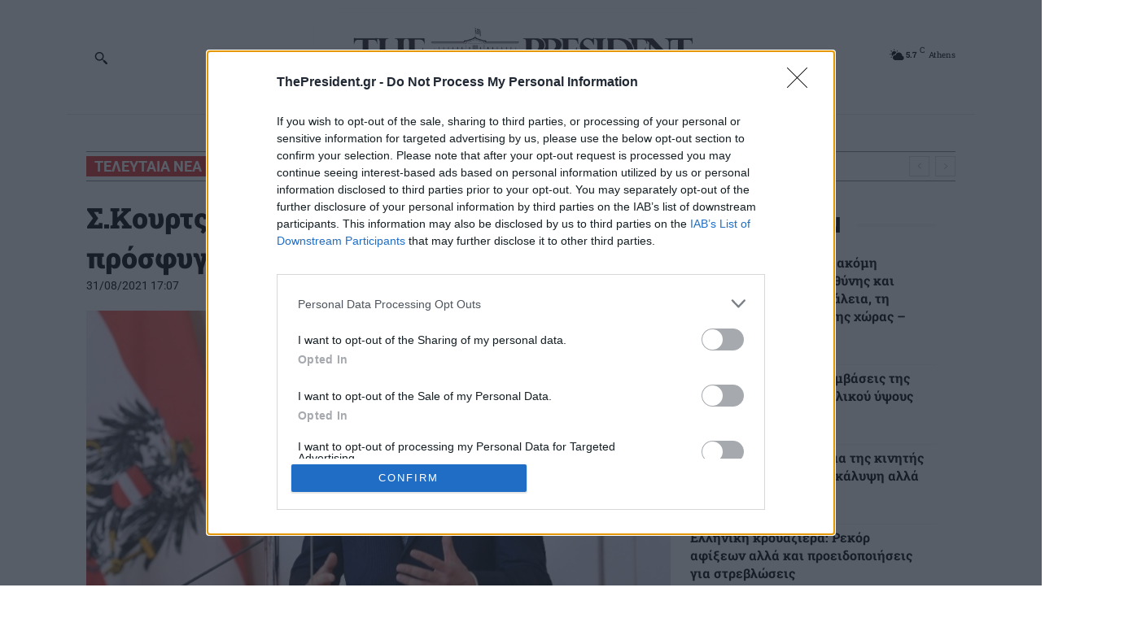

--- FILE ---
content_type: text/html; charset=UTF-8
request_url: https://www.thepresident.gr/2021/08/31/s-koyrts-arneitai-na-dechtei-alloys-prosfyges-apo-to-afganistan/
body_size: 58263
content:
<!doctype html >
<!--[if IE 8]>    <html class="ie8" lang="en"> <![endif]-->
<!--[if IE 9]>    <html class="ie9" lang="en"> <![endif]-->
<!--[if gt IE 8]><!--> <html lang="el"> <!--<![endif]-->
<head>
    <title>Σ.Κουρτς: Αρνείται να δεχτεί άλλους πρόσφυγες από το Αφγανιστάν - The President</title>
<link data-wpr-hosted-gf-parameters="family=Noto%20Serif%20JP%3A400%2C300%2C300italic%2C700%2C700italic%2C900%2C900italic%7COpen%20Sans%3A400%2C600%2C700%2C300%2C300italic%2C700italic%2C900%2C900italic%7CRoboto%3A400%2C600%2C700%2C300%2C300italic%2C700italic%2C900%2C900italic%7CRoboto%20Slab%3A400%2C700%2C900&display=swap" href="https://www.thepresident.gr/wp-content/cache/fonts/1/google-fonts/css/8/3/e/b641a54f1f83e12bebfa3620f29e5.css" rel="stylesheet">
    <meta charset="UTF-8" />
    <meta name="viewport" content="width=device-width, initial-scale=1.0">
    <link rel="pingback" href="https://www.thepresident.gr/xmlrpc.php" />
    <meta name='robots' content='index, follow, max-image-preview:large, max-snippet:-1, max-video-preview:-1' />
	<style>img:is([sizes="auto" i], [sizes^="auto," i]) { contain-intrinsic-size: 3000px 1500px }</style>
	<link rel="icon" type="image/png" href="/wp-content/uploads/2018/05/cropped-favicon.png">
	<!-- This site is optimized with the Yoast SEO plugin v25.6 - https://yoast.com/wordpress/plugins/seo/ -->
	<link rel="canonical" href="https://www.thepresident.gr/2021/08/31/s-koyrts-arneitai-na-dechtei-alloys-prosfyges-apo-to-afganistan/" />
	<meta property="og:locale" content="el_GR" />
	<meta property="og:type" content="article" />
	<meta property="og:title" content="Σ.Κουρτς: Αρνείται να δεχτεί άλλους πρόσφυγες από το Αφγανιστάν - The President" />
	<meta property="og:description" content="H καγκελάριος Άνγκελα Μέρκελ (CDU) δεν θέλει προς το παρόν να διεξαχθούν διαπραγματεύσεις για πιθανές ευρωπαϊκές ποσοστώσεις στην υποδοχή προσφύγων από το Αφγανιστάν. «Αυτά θα μπορούσαν να συζητηθούν μόνο αν κάποιος γνώριζε τι είδους προσφυγικές ροές υπάρχουν προς το εξωτερικό από το Αφγανιστάν. Μέχρι στιγμής, η εσωτερική μετανάστευση είναι το μεγαλύτερο πρόβλημα στην περιοχή», είπε [&hellip;]" />
	<meta property="og:url" content="https://www.thepresident.gr/2021/08/31/s-koyrts-arneitai-na-dechtei-alloys-prosfyges-apo-to-afganistan/" />
	<meta property="og:site_name" content="The President" />
	<meta property="article:publisher" content="https://www.facebook.com/The-President-159977541380043/" />
	<meta property="article:published_time" content="2021-08-31T14:07:05+00:00" />
	<meta property="og:image" content="https://www.thepresident.gr/wp-content/uploads/w16-185827Kurz22527563.jpg" />
	<meta property="og:image:width" content="720" />
	<meta property="og:image:height" content="405" />
	<meta property="og:image:type" content="image/jpeg" />
	<meta name="author" content="Vasiliki" />
	<meta name="twitter:card" content="summary_large_image" />
	<meta name="twitter:creator" content="@ThePresidentGr" />
	<meta name="twitter:site" content="@ThePresidentGr" />
	<script type="application/ld+json" class="yoast-schema-graph">{"@context":"https://schema.org","@graph":[{"@type":["Article","NewsArticle"],"@id":"https://www.thepresident.gr/2021/08/31/s-koyrts-arneitai-na-dechtei-alloys-prosfyges-apo-to-afganistan/#article","isPartOf":{"@id":"https://www.thepresident.gr/2021/08/31/s-koyrts-arneitai-na-dechtei-alloys-prosfyges-apo-to-afganistan/"},"author":{"name":"Vasiliki","@id":"https://www.thepresident.gr/#/schema/person/92797dd640e619753aed674175ad5087"},"headline":"Σ.Κουρτς: Αρνείται να δεχτεί άλλους πρόσφυγες από το Αφγανιστάν","datePublished":"2021-08-31T14:07:05+00:00","mainEntityOfPage":{"@id":"https://www.thepresident.gr/2021/08/31/s-koyrts-arneitai-na-dechtei-alloys-prosfyges-apo-to-afganistan/"},"wordCount":2,"publisher":{"@id":"https://www.thepresident.gr/#organization"},"image":{"@id":"https://www.thepresident.gr/2021/08/31/s-koyrts-arneitai-na-dechtei-alloys-prosfyges-apo-to-afganistan/#primaryimage"},"thumbnailUrl":"https://www.thepresident.gr/wp-content/uploads/w16-185827Kurz22527563.jpg","keywords":["Αυστρία","Αφγανιστάν","Προσφυγές"],"articleSection":["ΚΟΣΜΟΣ"],"inLanguage":"el","copyrightYear":"2021","copyrightHolder":{"@id":"https://www.thepresident.gr/#organization"}},{"@type":"WebPage","@id":"https://www.thepresident.gr/2021/08/31/s-koyrts-arneitai-na-dechtei-alloys-prosfyges-apo-to-afganistan/","url":"https://www.thepresident.gr/2021/08/31/s-koyrts-arneitai-na-dechtei-alloys-prosfyges-apo-to-afganistan/","name":"Σ.Κουρτς: Αρνείται να δεχτεί άλλους πρόσφυγες από το Αφγανιστάν - The President","isPartOf":{"@id":"https://www.thepresident.gr/#website"},"primaryImageOfPage":{"@id":"https://www.thepresident.gr/2021/08/31/s-koyrts-arneitai-na-dechtei-alloys-prosfyges-apo-to-afganistan/#primaryimage"},"image":{"@id":"https://www.thepresident.gr/2021/08/31/s-koyrts-arneitai-na-dechtei-alloys-prosfyges-apo-to-afganistan/#primaryimage"},"thumbnailUrl":"https://www.thepresident.gr/wp-content/uploads/w16-185827Kurz22527563.jpg","datePublished":"2021-08-31T14:07:05+00:00","breadcrumb":{"@id":"https://www.thepresident.gr/2021/08/31/s-koyrts-arneitai-na-dechtei-alloys-prosfyges-apo-to-afganistan/#breadcrumb"},"inLanguage":"el","potentialAction":[{"@type":"ReadAction","target":["https://www.thepresident.gr/2021/08/31/s-koyrts-arneitai-na-dechtei-alloys-prosfyges-apo-to-afganistan/"]}]},{"@type":"ImageObject","inLanguage":"el","@id":"https://www.thepresident.gr/2021/08/31/s-koyrts-arneitai-na-dechtei-alloys-prosfyges-apo-to-afganistan/#primaryimage","url":"https://www.thepresident.gr/wp-content/uploads/w16-185827Kurz22527563.jpg","contentUrl":"https://www.thepresident.gr/wp-content/uploads/w16-185827Kurz22527563.jpg","width":720,"height":405,"caption":"ΑΠΕ"},{"@type":"BreadcrumbList","@id":"https://www.thepresident.gr/2021/08/31/s-koyrts-arneitai-na-dechtei-alloys-prosfyges-apo-to-afganistan/#breadcrumb","itemListElement":[{"@type":"ListItem","position":1,"name":"Αρχική","item":"https://www.thepresident.gr/"},{"@type":"ListItem","position":2,"name":"ΚΟΣΜΟΣ","item":"https://www.thepresident.gr/category/kosmos/"},{"@type":"ListItem","position":3,"name":"Σ.Κουρτς: Αρνείται να δεχτεί άλλους πρόσφυγες από το Αφγανιστάν"}]},{"@type":"WebSite","@id":"https://www.thepresident.gr/#website","url":"https://www.thepresident.gr/","name":"The President","description":"Ειδήσεις και Νέα με Άποψη","publisher":{"@id":"https://www.thepresident.gr/#organization"},"potentialAction":[{"@type":"SearchAction","target":{"@type":"EntryPoint","urlTemplate":"https://www.thepresident.gr/?s={search_term_string}"},"query-input":{"@type":"PropertyValueSpecification","valueRequired":true,"valueName":"search_term_string"}}],"inLanguage":"el"},{"@type":"Organization","@id":"https://www.thepresident.gr/#organization","name":"ThePresident","url":"https://www.thepresident.gr/","logo":{"@type":"ImageObject","inLanguage":"el","@id":"https://www.thepresident.gr/#/schema/logo/image/","url":"https://www.thepresident.gr/wp-content/uploads/mobilelogortn_black.png","contentUrl":"https://www.thepresident.gr/wp-content/uploads/mobilelogortn_black.png","width":280,"height":96,"caption":"ThePresident"},"image":{"@id":"https://www.thepresident.gr/#/schema/logo/image/"},"sameAs":["https://www.facebook.com/The-President-159977541380043/","https://x.com/ThePresidentGr"]},{"@type":"Person","@id":"https://www.thepresident.gr/#/schema/person/92797dd640e619753aed674175ad5087","name":"Vasiliki","image":{"@type":"ImageObject","inLanguage":"el","@id":"https://www.thepresident.gr/#/schema/person/image/","url":"https://secure.gravatar.com/avatar/0bd9c8ed9e12aefad199258f714c13f9019ba14c82239900588f0f5ba537ec2b?s=96&d=mm&r=g","contentUrl":"https://secure.gravatar.com/avatar/0bd9c8ed9e12aefad199258f714c13f9019ba14c82239900588f0f5ba537ec2b?s=96&d=mm&r=g","caption":"Vasiliki"},"url":"https://www.thepresident.gr/author/vasilikikar12/"}]}</script>
	<!-- / Yoast SEO plugin. -->


<link rel='dns-prefetch' href='//player.glomex.com' />
<link rel='dns-prefetch' href='//fonts.googleapis.com' />
<link href='https://fonts.gstatic.com' crossorigin rel='preconnect' />
<link rel="alternate" type="application/rss+xml" title="Ροή RSS &raquo; The President" href="https://www.thepresident.gr/feed/" />
<style id='wp-emoji-styles-inline-css' type='text/css'>

	img.wp-smiley, img.emoji {
		display: inline !important;
		border: none !important;
		box-shadow: none !important;
		height: 1em !important;
		width: 1em !important;
		margin: 0 0.07em !important;
		vertical-align: -0.1em !important;
		background: none !important;
		padding: 0 !important;
	}
</style>
<link rel='stylesheet' id='wp-block-library-css' href='https://www.thepresident.gr/wp-includes/css/dist/block-library/style.min.css?ver=6.8.2' type='text/css' media='all' />
<style id='classic-theme-styles-inline-css' type='text/css'>
/*! This file is auto-generated */
.wp-block-button__link{color:#fff;background-color:#32373c;border-radius:9999px;box-shadow:none;text-decoration:none;padding:calc(.667em + 2px) calc(1.333em + 2px);font-size:1.125em}.wp-block-file__button{background:#32373c;color:#fff;text-decoration:none}
</style>
<style id='global-styles-inline-css' type='text/css'>
:root{--wp--preset--aspect-ratio--square: 1;--wp--preset--aspect-ratio--4-3: 4/3;--wp--preset--aspect-ratio--3-4: 3/4;--wp--preset--aspect-ratio--3-2: 3/2;--wp--preset--aspect-ratio--2-3: 2/3;--wp--preset--aspect-ratio--16-9: 16/9;--wp--preset--aspect-ratio--9-16: 9/16;--wp--preset--color--black: #000000;--wp--preset--color--cyan-bluish-gray: #abb8c3;--wp--preset--color--white: #ffffff;--wp--preset--color--pale-pink: #f78da7;--wp--preset--color--vivid-red: #cf2e2e;--wp--preset--color--luminous-vivid-orange: #ff6900;--wp--preset--color--luminous-vivid-amber: #fcb900;--wp--preset--color--light-green-cyan: #7bdcb5;--wp--preset--color--vivid-green-cyan: #00d084;--wp--preset--color--pale-cyan-blue: #8ed1fc;--wp--preset--color--vivid-cyan-blue: #0693e3;--wp--preset--color--vivid-purple: #9b51e0;--wp--preset--gradient--vivid-cyan-blue-to-vivid-purple: linear-gradient(135deg,rgba(6,147,227,1) 0%,rgb(155,81,224) 100%);--wp--preset--gradient--light-green-cyan-to-vivid-green-cyan: linear-gradient(135deg,rgb(122,220,180) 0%,rgb(0,208,130) 100%);--wp--preset--gradient--luminous-vivid-amber-to-luminous-vivid-orange: linear-gradient(135deg,rgba(252,185,0,1) 0%,rgba(255,105,0,1) 100%);--wp--preset--gradient--luminous-vivid-orange-to-vivid-red: linear-gradient(135deg,rgba(255,105,0,1) 0%,rgb(207,46,46) 100%);--wp--preset--gradient--very-light-gray-to-cyan-bluish-gray: linear-gradient(135deg,rgb(238,238,238) 0%,rgb(169,184,195) 100%);--wp--preset--gradient--cool-to-warm-spectrum: linear-gradient(135deg,rgb(74,234,220) 0%,rgb(151,120,209) 20%,rgb(207,42,186) 40%,rgb(238,44,130) 60%,rgb(251,105,98) 80%,rgb(254,248,76) 100%);--wp--preset--gradient--blush-light-purple: linear-gradient(135deg,rgb(255,206,236) 0%,rgb(152,150,240) 100%);--wp--preset--gradient--blush-bordeaux: linear-gradient(135deg,rgb(254,205,165) 0%,rgb(254,45,45) 50%,rgb(107,0,62) 100%);--wp--preset--gradient--luminous-dusk: linear-gradient(135deg,rgb(255,203,112) 0%,rgb(199,81,192) 50%,rgb(65,88,208) 100%);--wp--preset--gradient--pale-ocean: linear-gradient(135deg,rgb(255,245,203) 0%,rgb(182,227,212) 50%,rgb(51,167,181) 100%);--wp--preset--gradient--electric-grass: linear-gradient(135deg,rgb(202,248,128) 0%,rgb(113,206,126) 100%);--wp--preset--gradient--midnight: linear-gradient(135deg,rgb(2,3,129) 0%,rgb(40,116,252) 100%);--wp--preset--font-size--small: 11px;--wp--preset--font-size--medium: 20px;--wp--preset--font-size--large: 32px;--wp--preset--font-size--x-large: 42px;--wp--preset--font-size--regular: 15px;--wp--preset--font-size--larger: 50px;--wp--preset--spacing--20: 0.44rem;--wp--preset--spacing--30: 0.67rem;--wp--preset--spacing--40: 1rem;--wp--preset--spacing--50: 1.5rem;--wp--preset--spacing--60: 2.25rem;--wp--preset--spacing--70: 3.38rem;--wp--preset--spacing--80: 5.06rem;--wp--preset--shadow--natural: 6px 6px 9px rgba(0, 0, 0, 0.2);--wp--preset--shadow--deep: 12px 12px 50px rgba(0, 0, 0, 0.4);--wp--preset--shadow--sharp: 6px 6px 0px rgba(0, 0, 0, 0.2);--wp--preset--shadow--outlined: 6px 6px 0px -3px rgba(255, 255, 255, 1), 6px 6px rgba(0, 0, 0, 1);--wp--preset--shadow--crisp: 6px 6px 0px rgba(0, 0, 0, 1);}:where(.is-layout-flex){gap: 0.5em;}:where(.is-layout-grid){gap: 0.5em;}body .is-layout-flex{display: flex;}.is-layout-flex{flex-wrap: wrap;align-items: center;}.is-layout-flex > :is(*, div){margin: 0;}body .is-layout-grid{display: grid;}.is-layout-grid > :is(*, div){margin: 0;}:where(.wp-block-columns.is-layout-flex){gap: 2em;}:where(.wp-block-columns.is-layout-grid){gap: 2em;}:where(.wp-block-post-template.is-layout-flex){gap: 1.25em;}:where(.wp-block-post-template.is-layout-grid){gap: 1.25em;}.has-black-color{color: var(--wp--preset--color--black) !important;}.has-cyan-bluish-gray-color{color: var(--wp--preset--color--cyan-bluish-gray) !important;}.has-white-color{color: var(--wp--preset--color--white) !important;}.has-pale-pink-color{color: var(--wp--preset--color--pale-pink) !important;}.has-vivid-red-color{color: var(--wp--preset--color--vivid-red) !important;}.has-luminous-vivid-orange-color{color: var(--wp--preset--color--luminous-vivid-orange) !important;}.has-luminous-vivid-amber-color{color: var(--wp--preset--color--luminous-vivid-amber) !important;}.has-light-green-cyan-color{color: var(--wp--preset--color--light-green-cyan) !important;}.has-vivid-green-cyan-color{color: var(--wp--preset--color--vivid-green-cyan) !important;}.has-pale-cyan-blue-color{color: var(--wp--preset--color--pale-cyan-blue) !important;}.has-vivid-cyan-blue-color{color: var(--wp--preset--color--vivid-cyan-blue) !important;}.has-vivid-purple-color{color: var(--wp--preset--color--vivid-purple) !important;}.has-black-background-color{background-color: var(--wp--preset--color--black) !important;}.has-cyan-bluish-gray-background-color{background-color: var(--wp--preset--color--cyan-bluish-gray) !important;}.has-white-background-color{background-color: var(--wp--preset--color--white) !important;}.has-pale-pink-background-color{background-color: var(--wp--preset--color--pale-pink) !important;}.has-vivid-red-background-color{background-color: var(--wp--preset--color--vivid-red) !important;}.has-luminous-vivid-orange-background-color{background-color: var(--wp--preset--color--luminous-vivid-orange) !important;}.has-luminous-vivid-amber-background-color{background-color: var(--wp--preset--color--luminous-vivid-amber) !important;}.has-light-green-cyan-background-color{background-color: var(--wp--preset--color--light-green-cyan) !important;}.has-vivid-green-cyan-background-color{background-color: var(--wp--preset--color--vivid-green-cyan) !important;}.has-pale-cyan-blue-background-color{background-color: var(--wp--preset--color--pale-cyan-blue) !important;}.has-vivid-cyan-blue-background-color{background-color: var(--wp--preset--color--vivid-cyan-blue) !important;}.has-vivid-purple-background-color{background-color: var(--wp--preset--color--vivid-purple) !important;}.has-black-border-color{border-color: var(--wp--preset--color--black) !important;}.has-cyan-bluish-gray-border-color{border-color: var(--wp--preset--color--cyan-bluish-gray) !important;}.has-white-border-color{border-color: var(--wp--preset--color--white) !important;}.has-pale-pink-border-color{border-color: var(--wp--preset--color--pale-pink) !important;}.has-vivid-red-border-color{border-color: var(--wp--preset--color--vivid-red) !important;}.has-luminous-vivid-orange-border-color{border-color: var(--wp--preset--color--luminous-vivid-orange) !important;}.has-luminous-vivid-amber-border-color{border-color: var(--wp--preset--color--luminous-vivid-amber) !important;}.has-light-green-cyan-border-color{border-color: var(--wp--preset--color--light-green-cyan) !important;}.has-vivid-green-cyan-border-color{border-color: var(--wp--preset--color--vivid-green-cyan) !important;}.has-pale-cyan-blue-border-color{border-color: var(--wp--preset--color--pale-cyan-blue) !important;}.has-vivid-cyan-blue-border-color{border-color: var(--wp--preset--color--vivid-cyan-blue) !important;}.has-vivid-purple-border-color{border-color: var(--wp--preset--color--vivid-purple) !important;}.has-vivid-cyan-blue-to-vivid-purple-gradient-background{background: var(--wp--preset--gradient--vivid-cyan-blue-to-vivid-purple) !important;}.has-light-green-cyan-to-vivid-green-cyan-gradient-background{background: var(--wp--preset--gradient--light-green-cyan-to-vivid-green-cyan) !important;}.has-luminous-vivid-amber-to-luminous-vivid-orange-gradient-background{background: var(--wp--preset--gradient--luminous-vivid-amber-to-luminous-vivid-orange) !important;}.has-luminous-vivid-orange-to-vivid-red-gradient-background{background: var(--wp--preset--gradient--luminous-vivid-orange-to-vivid-red) !important;}.has-very-light-gray-to-cyan-bluish-gray-gradient-background{background: var(--wp--preset--gradient--very-light-gray-to-cyan-bluish-gray) !important;}.has-cool-to-warm-spectrum-gradient-background{background: var(--wp--preset--gradient--cool-to-warm-spectrum) !important;}.has-blush-light-purple-gradient-background{background: var(--wp--preset--gradient--blush-light-purple) !important;}.has-blush-bordeaux-gradient-background{background: var(--wp--preset--gradient--blush-bordeaux) !important;}.has-luminous-dusk-gradient-background{background: var(--wp--preset--gradient--luminous-dusk) !important;}.has-pale-ocean-gradient-background{background: var(--wp--preset--gradient--pale-ocean) !important;}.has-electric-grass-gradient-background{background: var(--wp--preset--gradient--electric-grass) !important;}.has-midnight-gradient-background{background: var(--wp--preset--gradient--midnight) !important;}.has-small-font-size{font-size: var(--wp--preset--font-size--small) !important;}.has-medium-font-size{font-size: var(--wp--preset--font-size--medium) !important;}.has-large-font-size{font-size: var(--wp--preset--font-size--large) !important;}.has-x-large-font-size{font-size: var(--wp--preset--font-size--x-large) !important;}
:where(.wp-block-post-template.is-layout-flex){gap: 1.25em;}:where(.wp-block-post-template.is-layout-grid){gap: 1.25em;}
:where(.wp-block-columns.is-layout-flex){gap: 2em;}:where(.wp-block-columns.is-layout-grid){gap: 2em;}
:root :where(.wp-block-pullquote){font-size: 1.5em;line-height: 1.6;}
</style>
<link rel='stylesheet' id='gn-frontend-gnfollow-style-css' href='https://www.thepresident.gr/wp-content/plugins/gn-publisher/assets/css/gn-frontend-gnfollow.min.css?ver=1.5.23' type='text/css' media='all' />
<link data-minify="1" rel='stylesheet' id='wblsLatestPostFromCategoriesCss-css' href='https://www.thepresident.gr/wp-content/cache/min/1/wp-content/plugins/wbls-custom-code/dist/css/wblsLatestPostFromCategories.css?ver=1762012110' type='text/css' media='all' />
<link data-minify="1" rel='stylesheet' id='ppress-frontend-css' href='https://www.thepresident.gr/wp-content/cache/background-css/1/www.thepresident.gr/wp-content/cache/min/1/wp-content/plugins/wp-user-avatar/assets/css/frontend.min.css?ver=1762012110&wpr_t=1768728168' type='text/css' media='all' />
<link rel='stylesheet' id='ppress-flatpickr-css' href='https://www.thepresident.gr/wp-content/plugins/wp-user-avatar/assets/flatpickr/flatpickr.min.css?ver=4.16.3' type='text/css' media='all' />
<link rel='stylesheet' id='ppress-select2-css' href='https://www.thepresident.gr/wp-content/plugins/wp-user-avatar/assets/select2/select2.min.css?ver=6.8.2' type='text/css' media='all' />
<link data-minify="1" rel='stylesheet' id='td-plugin-multi-purpose-css' href='https://www.thepresident.gr/wp-content/cache/min/1/wp-content/plugins/td-composer/td-multi-purpose/style.css?ver=1762012110' type='text/css' media='all' />
<link data-minify="1" rel='stylesheet' id='td-plugin-framework-css' href='https://www.thepresident.gr/wp-content/cache/min/1/wp-content/plugins/td-api-plugin/css/style.css?ver=1762012110' type='text/css' media='all' />

<link data-minify="1" rel='stylesheet' id='font_awesome-css' href='https://www.thepresident.gr/wp-content/cache/min/1/wp-content/plugins/td-composer/assets/fonts/font-awesome/font-awesome.css?ver=1762012110' type='text/css' media='all' />
<link data-minify="1" rel='stylesheet' id='td-theme-css' href='https://www.thepresident.gr/wp-content/cache/min/1/wp-content/themes/thePresident/style.css?ver=1762012110' type='text/css' media='all' />
<style id='td-theme-inline-css' type='text/css'>@media (max-width:767px){.td-header-desktop-wrap{display:none}}@media (min-width:767px){.td-header-mobile-wrap{display:none}}</style>
<link data-minify="1" rel='stylesheet' id='td-legacy-framework-front-style-css' href='https://www.thepresident.gr/wp-content/cache/background-css/1/www.thepresident.gr/wp-content/cache/min/1/wp-content/plugins/td-composer/legacy/Newspaper/assets/css/td_legacy_main.css?ver=1762012110&wpr_t=1768728168' type='text/css' media='all' />
<link data-minify="1" rel='stylesheet' id='td-standard-pack-framework-front-style-css' href='https://www.thepresident.gr/wp-content/cache/background-css/1/www.thepresident.gr/wp-content/cache/min/1/wp-content/plugins/td-standard-pack/Newspaper/assets/css/td_standard_pack_main.css?ver=1762012110&wpr_t=1768728168' type='text/css' media='all' />
<link data-minify="1" rel='stylesheet' id='tdb_style_cloud_templates_front-css' href='https://www.thepresident.gr/wp-content/cache/min/1/wp-content/plugins/td-cloud-library/assets/css/tdb_main.css?ver=1762012110' type='text/css' media='all' />
<script type="text/javascript" src="https://player.glomex.com/integration/1/glomex-player.js?ver=6.8.2" id="glomex_script-js"></script>
<script type="text/javascript" src="https://www.thepresident.gr/wp-includes/js/jquery/jquery.min.js?ver=3.7.1" id="jquery-core-js"></script>
<script type="text/javascript" src="https://www.thepresident.gr/wp-includes/js/jquery/jquery-migrate.min.js?ver=3.4.1" id="jquery-migrate-js"></script>
<script type="text/javascript" src="https://www.thepresident.gr/wp-content/plugins/wp-user-avatar/assets/flatpickr/flatpickr.min.js?ver=4.16.3" id="ppress-flatpickr-js"></script>
<script type="text/javascript" src="https://www.thepresident.gr/wp-content/plugins/wp-user-avatar/assets/select2/select2.min.js?ver=4.16.3" id="ppress-select2-js"></script>
<script type="text/javascript" src="https://www.thepresident.gr/wp-content/themes/thePresident/custom_script.js?ver=6.8.2" id="custom-script-js"></script>
<link rel="https://api.w.org/" href="https://www.thepresident.gr/wp-json/" /><link rel="alternate" title="JSON" type="application/json" href="https://www.thepresident.gr/wp-json/wp/v2/posts/367662" /><link rel="EditURI" type="application/rsd+xml" title="RSD" href="https://www.thepresident.gr/xmlrpc.php?rsd" />
<meta name="generator" content="WordPress 6.8.2" />
<link rel='shortlink' href='https://www.thepresident.gr/?p=367662' />
<link rel="alternate" title="oEmbed (JSON)" type="application/json+oembed" href="https://www.thepresident.gr/wp-json/oembed/1.0/embed?url=https%3A%2F%2Fwww.thepresident.gr%2F2021%2F08%2F31%2Fs-koyrts-arneitai-na-dechtei-alloys-prosfyges-apo-to-afganistan%2F" />
<link rel="alternate" title="oEmbed (XML)" type="text/xml+oembed" href="https://www.thepresident.gr/wp-json/oembed/1.0/embed?url=https%3A%2F%2Fwww.thepresident.gr%2F2021%2F08%2F31%2Fs-koyrts-arneitai-na-dechtei-alloys-prosfyges-apo-to-afganistan%2F&#038;format=xml" />


    <!-- Webalists Start -->
    <!-- Google tag (gtag.js) -->
    <script>
        window.dataLayer = window.dataLayer || [];
        function gtag(){dataLayer.push(arguments);}
        //
        // // Set default consent to 'denied' as a placeholder
        // // Determine actual values based on your own requirements
        // gtag('consent', 'default', {
        //     'analytics_storage': 'granted',
        //     'ad_storage': 'granted',
        //     'ad_user_data': 'granted',
        //     'ad_personalization': 'granted',
        // });
        gtag('consent', 'default', {
            'ad_personalization': 'granted',
            'ad_storage': 'granted',
            'analytics_storage': 'granted',
            'functionality_storage': 'granted',
            'personalization_storage': 'granted',
            'ad_user_data': 'granted',
            'security_storage': 'granted'
            // 'wait_for_update': 500
        });
    </script>
    <!-- InMobi Choice. Consent Manager Tag v3.0 (for TCF 2.2) -->
<script type="text/javascript" async="true">
        (function() {
            var host = window.location.hostname;
            var element = document.createElement('script');
            var firstScript = document.getElementsByTagName('script')[0];
            var url = 'https://cmp.inmobi.com'
                .concat('/choice/', 'C6UEtnN1cSZ6H', '/', host, '/choice.js?tag_version=V3');
            var uspTries = 0;
            var uspTriesLimit = 3;
            element.async = true;
            element.type = 'text/javascript';
            element.src = url;

            firstScript.parentNode.insertBefore(element, firstScript);

            function makeStub() {
                var TCF_LOCATOR_NAME = '__tcfapiLocator';
                var queue = [];
                var win = window;
                var cmpFrame;

                function addFrame() {
                    var doc = win.document;
                    var otherCMP = !!(win.frames[TCF_LOCATOR_NAME]);

                    if (!otherCMP) {
                        if (doc.body) {
                            var iframe = doc.createElement('iframe');

                            iframe.style.cssText = 'display:none';
                            iframe.name = TCF_LOCATOR_NAME;
                            doc.body.appendChild(iframe);
                        } else {
                            setTimeout(addFrame, 5);
                        }
                    }
                    return !otherCMP;
                }

                function tcfAPIHandler() {
                    var gdprApplies;
                    var args = arguments;

                    if (!args.length) {
                        return queue;
                    } else if (args[0] === 'setGdprApplies') {
                        if (
                            args.length > 3 &&
                            args[2] === 2 &&
                            typeof args[3] === 'boolean'
                        ) {
                            gdprApplies = args[3];
                            if (typeof args[2] === 'function') {
                                args[2]('set', true);
                            }
                        }
                    } else if (args[0] === 'ping') {
                        var retr = {
                            gdprApplies: gdprApplies,
                            cmpLoaded: false,
                            cmpStatus: 'stub'
                        };

                        if (typeof args[2] === 'function') {
                            args[2](retr);
                        }
                    } else {
                        if(args[0] === 'init' && typeof args[3] === 'object') {
                            args[3] = Object.assign(args[3], { tag_version: 'V3' });
                        }
                        queue.push(args);
                    }
                }

                function postMessageEventHandler(event) {
                    var msgIsString = typeof event.data === 'string';
                    var json = {};

                    try {
                        if (msgIsString) {
                            json = JSON.parse(event.data);
                        } else {
                            json = event.data;
                        }
                    } catch (ignore) {}

                    var payload = json.__tcfapiCall;

                    if (payload) {
                        window.__tcfapi(
                            payload.command,
                            payload.version,
                            function(retValue, success) {
                                var returnMsg = {
                                    __tcfapiReturn: {
                                        returnValue: retValue,
                                        success: success,
                                        callId: payload.callId
                                    }
                                };
                                if (msgIsString) {
                                    returnMsg = JSON.stringify(returnMsg);
                                }
                                if (event && event.source && event.source.postMessage) {
                                    event.source.postMessage(returnMsg, '*');
                                }
                            },
                            payload.parameter
                        );
                    }
                }

                while (win) {
                    try {
                        if (win.frames[TCF_LOCATOR_NAME]) {
                            cmpFrame = win;
                            break;
                        }
                    } catch (ignore) {}

                    if (win === window.top) {
                        break;
                    }
                    win = win.parent;
                }
                if (!cmpFrame) {
                    addFrame();
                    win.__tcfapi = tcfAPIHandler;
                    win.addEventListener('message', postMessageEventHandler, false);
                }
            };

            makeStub();

            function makeGppStub() {
                const CMP_ID = 10;
                const SUPPORTED_APIS = [
                    '2:tcfeuv2',
                    '6:uspv1',
                    '7:usnatv1',
                    '8:usca',
                    '9:usvav1',
                    '10:uscov1',
                    '11:usutv1',
                    '12:usctv1'
                ];

                window.__gpp_addFrame = function (n) {
                    if (!window.frames[n]) {
                        if (document.body) {
                            var i = document.createElement("iframe");
                            i.style.cssText = "display:none";
                            i.name = n;
                            document.body.appendChild(i);
                        } else {
                            window.setTimeout(window.__gpp_addFrame, 10, n);
                        }
                    }
                };
                window.__gpp_stub = function () {
                    var b = arguments;
                    __gpp.queue = __gpp.queue || [];
                    __gpp.events = __gpp.events || [];

                    if (!b.length || (b.length == 1 && b[0] == "queue")) {
                        return __gpp.queue;
                    }

                    if (b.length == 1 && b[0] == "events") {
                        return __gpp.events;
                    }

                    var cmd = b[0];
                    var clb = b.length > 1 ? b[1] : null;
                    var par = b.length > 2 ? b[2] : null;
                    if (cmd === "ping") {
                        clb(
                            {
                                gppVersion: "1.1", // must be “Version.Subversion”, current: “1.1”
                                cmpStatus: "stub", // possible values: stub, loading, loaded, error
                                cmpDisplayStatus: "hidden", // possible values: hidden, visible, disabled
                                signalStatus: "not ready", // possible values: not ready, ready
                                supportedAPIs: SUPPORTED_APIS, // list of supported APIs
                                cmpId: CMP_ID, // IAB assigned CMP ID, may be 0 during stub/loading
                                sectionList: [],
                                applicableSections: [-1],
                                gppString: "",
                                parsedSections: {},
                            },
                            true
                        );
                    } else if (cmd === "addEventListener") {
                        if (!("lastId" in __gpp)) {
                            __gpp.lastId = 0;
                        }
                        __gpp.lastId++;
                        var lnr = __gpp.lastId;
                        __gpp.events.push({
                            id: lnr,
                            callback: clb,
                            parameter: par,
                        });
                        clb(
                            {
                                eventName: "listenerRegistered",
                                listenerId: lnr, // Registered ID of the listener
                                data: true, // positive signal
                                pingData: {
                                    gppVersion: "1.1", // must be “Version.Subversion”, current: “1.1”
                                    cmpStatus: "stub", // possible values: stub, loading, loaded, error
                                    cmpDisplayStatus: "hidden", // possible values: hidden, visible, disabled
                                    signalStatus: "not ready", // possible values: not ready, ready
                                    supportedAPIs: SUPPORTED_APIS, // list of supported APIs
                                    cmpId: CMP_ID, // list of supported APIs
                                    sectionList: [],
                                    applicableSections: [-1],
                                    gppString: "",
                                    parsedSections: {},
                                },
                            },
                            true
                        );
                    } else if (cmd === "removeEventListener") {
                        var success = false;
                        for (var i = 0; i < __gpp.events.length; i++) {
                            if (__gpp.events[i].id == par) {
                                __gpp.events.splice(i, 1);
                                success = true;
                                break;
                            }
                        }
                        clb(
                            {
                                eventName: "listenerRemoved",
                                listenerId: par, // Registered ID of the listener
                                data: success, // status info
                                pingData: {
                                    gppVersion: "1.1", // must be “Version.Subversion”, current: “1.1”
                                    cmpStatus: "stub", // possible values: stub, loading, loaded, error
                                    cmpDisplayStatus: "hidden", // possible values: hidden, visible, disabled
                                    signalStatus: "not ready", // possible values: not ready, ready
                                    supportedAPIs: SUPPORTED_APIS, // list of supported APIs
                                    cmpId: CMP_ID, // CMP ID
                                    sectionList: [],
                                    applicableSections: [-1],
                                    gppString: "",
                                    parsedSections: {},
                                },
                            },
                            true
                        );
                    } else if (cmd === "hasSection") {
                        clb(false, true);
                    } else if (cmd === "getSection" || cmd === "getField") {
                        clb(null, true);
                    }
                    //queue all other commands
                    else {
                        __gpp.queue.push([].slice.apply(b));
                    }
                };
                window.__gpp_msghandler = function (event) {
                    var msgIsString = typeof event.data === "string";
                    try {
                        var json = msgIsString ? JSON.parse(event.data) : event.data;
                    } catch (e) {
                        var json = null;
                    }
                    if (typeof json === "object" && json !== null && "__gppCall" in json) {
                        var i = json.__gppCall;
                        window.__gpp(
                            i.command,
                            function (retValue, success) {
                                var returnMsg = {
                                    __gppReturn: {
                                        returnValue: retValue,
                                        success: success,
                                        callId: i.callId,
                                    },
                                };
                                event.source.postMessage(msgIsString ? JSON.stringify(returnMsg) : returnMsg, "*");
                            },
                            "parameter" in i ? i.parameter : null,
                            "version" in i ? i.version : "1.1"
                        );
                    }
                };
                if (!("__gpp" in window) || typeof window.__gpp !== "function") {
                    window.__gpp = window.__gpp_stub;
                    window.addEventListener("message", window.__gpp_msghandler, false);
                    window.__gpp_addFrame("__gppLocator");
                }
            };

            makeGppStub();

            var uspStubFunction = function() {
                var arg = arguments;
                if (typeof window.__uspapi !== uspStubFunction) {
                    setTimeout(function() {
                        if (typeof window.__uspapi !== 'undefined') {
                            window.__uspapi.apply(window.__uspapi, arg);
                        }
                    }, 500);
                }
            };

            var checkIfUspIsReady = function() {
                uspTries++;
                if (window.__uspapi === uspStubFunction && uspTries < uspTriesLimit) {
                    console.warn('USP is not accessible');
                } else {
                    clearInterval(uspInterval);
                }
            };

            if (typeof window.__uspapi === 'undefined') {
                window.__uspapi = uspStubFunction;
                var uspInterval = setInterval(checkIfUspIsReady, 6000);
            }
        })();
    </script>
    <!-- End InMobi Choice. Consent Manager Tag v3.0 (for TCF 2.2) -->
    <script async src="https://www.googletagmanager.com/gtag/js?id=G-00QSQWZKGS"></script>
    <script>
        window.dataLayer = window.dataLayer || [];
        function gtag(){dataLayer.push(arguments);}
        gtag('js', new Date());

        gtag('config', 'G-00QSQWZKGS');

    </script>
    <!-- Event snippet for Προβολή σελίδας conversion page In your html page, add the snippet and call gtag_report_conversion when someone clicks on the chosen link or button. -->
    <script>
        function gtag_report_conversion(url) {
            var callback = function () {
                if (typeof (url) != 'undefined') {
                    window.location = url;
                }
            };
            gtag('event', 'conversion', {'send_to': 'AW-805526490/z2TsCOWyodEBENq3jYAD', 'event_callback': callback});
            return false;
        }
    </script>


    <!--<script src="//cdn.orangeclickmedia.com/tech/thepresident.gr/ocm.js" async="true"></script>-->

    <!--  ADWEB  -->
    <!--<script type="text/javascript" id="quantx-embed-tag" src="https://cdn.elasticad.net/native/serve/js/quantx/nativeEmbed.gz.js"></script>-->
    <!--<script type="application/javascript" async src="https://apps-cdn.relevant-digital.com/static/tags/1135190535584111790.js"></script>-->
    <!--  /ADWEB  -->

    <!-- Webalists End -->
<!--    <script async='async' src='https://www.googletagservices.com/tag/js/gpt.js'></script>-->
    <script async src="https://securepubads.g.doubleclick.net/tag/js/gpt.js"></script>
    <script>
        var googletag = googletag || {};
        googletag.cmd = googletag.cmd || [];
        var mypage = 'ros';
        var myskin2 = [];
        var skin_homepage = [];
        var creativeId = [138316350359, 138330216646];
        var itemsToReload = [];
        var reloadAdsTime = 35000;
        var a = 0;
        var stickyClose = {active: false, time: 60000};
        var PostId = "367662";
        var isMobile = (window.innerWidth <= 768) ? true : false;
    </script>
                <script>

                googletag.cmd.push(function () {

                    var mappingadunit_970x250 = googletag.sizeMapping().addSize([992, 0], [[970, 250], [970, 90], [270, 200], [728, 90]]).//desktop
                        addSize([768, 0], [[728, 90]]).//tablet
                        addSize([320, 0], []).//mobile [300, 250], [300, 100]
                        addSize([0, 0], []).//other
                        build();

                    var mappingadunit_skin = googletag.sizeMapping().addSize([992, 0], [[1, 1]]).//desktop
                        addSize([768, 0], []).//tablet
                        addSize([320, 0], []).//mobile [300, 250], [300, 100]
                        addSize([0, 0], []).//other
                        build();

                    var mappingadunit_desktop = googletag.sizeMapping().addSize([992, 0], [[300, 600], [300, 250], [300, 100]]).//desktop
                        addSize([768, 0], [[300, 600], [300, 250], [300, 100]]).//tablet
                        addSize([320, 0], []).//mobile
                        addSize([0, 0], []).//other
                        build();

                    var mappingadunit_mobile = googletag.sizeMapping().addSize([992, 0], []).//desktop
                        addSize([769, 0], [[300, 600], [300, 250], [300, 100]]).//tablet
                        addSize([320, 0], [[300, 600], [300, 250], [300, 100]]).//mobile
                        addSize([0, 0], []).//other
                        build();
                    var mappingadunit_sticky = googletag.sizeMapping().addSize([0, 800], [[300, 600], [300, 250]]).addSize([0, 550], [[300, 250]]).//tablet
                        addSize([0, 0], [[300, 250]]).//other
                        build();
                    googletag.defineSlot('/21722651905/articleBetweenText', [[300, 100], [300, 250], [300, 600]], 'div-gpt-ad-1627378346990-0').addService(googletag.companionAds()).addService(googletag.pubads());


                    if (window.innerWidth > 768) {
                        googletag.defineSlot('/21722651905/ros01_970x250_header', [[728, 90], [970, 90], [970, 200], [970, 250], [300, 250], [300, 100]], 'Ros_sticky_top').defineSizeMapping(mappingadunit_970x250).addService(googletag.pubads());
                        googletag.defineSlot('/21722651905/ros02_300x600_top', [[300, 600], [300, 250]], 'ros02_300x600_top').defineSizeMapping(mappingadunit_desktop).addService(googletag.pubads());
                        itemsToReload['ros03_300x250_middle1'] = googletag.defineSlot('/21722651905/ros03_300x250_middle1', [[300, 600], [300, 250]], 'ros03_300x250_middle1').defineSizeMapping(mappingadunit_desktop).addService(googletag.pubads());
                        googletag.defineSlot('/21722651905/ros04_300x600_middle2', [[300, 600], [300, 250]], 'ros04_300x600_middle2').defineSizeMapping(mappingadunit_desktop).addService(googletag.pubads());
                        // googletag.defineSlot('/21722651905/ros05_300x250_middle3', [300, 250], 'div-gpt-ad-1531041098677-11').defineSizeMapping(mappingadunit_desktop).addService(googletag.pubads());
                        // googletag.defineSlot('/21722651905/ros06_300x600_bottom', [[300, 600], [300, 250]], 'div-gpt-ad-1531041098677-12').defineSizeMapping(mappingadunit_desktop).addService(googletag.pubads());
                        googletag.defineSlot('/21722651905/ros07_970x250_footer', [[728, 90], [970, 90], [970, 200], [970, 250], [300, 250], [300, 100]], 'div-gpt-ad-1531041098677-6').defineSizeMapping(mappingadunit_970x250).addService(googletag.pubads());
                        googletag.defineSlot('/21722651905/skin_ros', [1, 1], 'div-gpt-ad-1531041098677-15').defineSizeMapping(mappingadunit_skin).addService(googletag.pubads());
                        googletag.defineSlot('/21722651905/skin2', [1, 1], 'skin2').defineSizeMapping(mappingadunit_skin).addService(googletag.pubads());
                        googletag.defineSlot('/21722651905/ros_text_link', [1, 1], 'ros_text_link').addService(googletag.pubads());

                        googletag.defineSlot('/21722651905/Ros_sticky', [[300, 250], [300, 600]], 'Ros_sticky').defineSizeMapping(mappingadunit_sticky).addService(googletag.pubads());
                        googletag.defineSlot('/21722651905/Ros_sticky_right', [[300, 250], [300, 600]], 'Ros_sticky_right').defineSizeMapping(mappingadunit_sticky).addService(googletag.pubads());
                        // googletag.defineSlot('/21722651905/Ros_sticky_top', [[300, 250], [300, 600]], 'Ros_sticky_top').defineSizeMapping(mappingadunit_sticky).addService(googletag.pubads());
                        googletag.defineSlot('/21722651905/VideoBetweenArticle', [300, 250], 'VideoBetweenArticle').addService(googletag.companionAds()).addService(googletag.pubads());
                        itemsToReload['articleBetweenText'] = googletag.defineSlot('/21722651905/articleBetweenText', [[300, 250], [300, 100], [300, 600]], 'articleBetweenText').defineSizeMapping(mappingadunit_desktop).addService(googletag.companionAds()).addService(googletag.pubads());
                        itemsToReload['articleBetweenText2'] = googletag.defineSlot('/21722651905/articleBetweenText2', [[300, 250], [300, 100], [300, 600]], 'articleBetweenText2').defineSizeMapping(mappingadunit_desktop).addService(googletag.companionAds()).addService(googletag.pubads());
                        itemsToReload['articleBellowText'] = googletag.defineSlot('/21722651905/articleBellowText', [[300, 250], [300, 100]], 'articleBellowText').defineSizeMapping(mappingadunit_desktop).addService(googletag.companionAds()).addService(googletag.pubads());
                    } else {
                        // MOBILE
                        googletag.defineSlot('/21722651905/Mob_articleBetweenText', [[300, 600], [300, 250], [300, 100]], 'Mob_articleBetweenText').addService(googletag.companionAds()).addService(googletag.pubads());
                        itemsToReload['Mob_articleBetweenText2'] = googletag.defineSlot('/21722651905/Mob_articleBetweenText2', [[300, 600], [300, 250], [300, 100]], 'Mob_articleBetweenText2').addService(googletag.companionAds()).addService(googletag.pubads());
                        itemsToReload['Mob_articleBellowText'] = googletag.defineSlot('/21722651905/Mob_articleBellowText', [[300, 600], [300, 250], [300, 100]], 'Mob_articleBellowText').addService(googletag.companionAds()).addService(googletag.pubads());

                        googletag.defineSlot('/21722651905/Mob_ros_1', [[300, 250], [300, 100]], 'Mob_ros_1').addService(googletag.pubads());
                        itemsToReload['Mob_ros_2'] = googletag.defineSlot('/21722651905/Mob_ros_2', [[300, 600], [300, 250], [300, 100]], 'Mob_ros_2').addService(googletag.pubads());
                        itemsToReload['Mob_ros_3'] = googletag.defineSlot('/21722651905/Mob_ros_3', [[300, 600], [300, 250], [300, 100]], 'Mob_ros_3').addService(googletag.pubads());
                        itemsToReload['Mob_ros_4'] = googletag.defineSlot('/21722651905/Mob_ros_4', [[300, 600], [300, 250], [300, 100]], 'Mob_ros_4').addService(googletag.pubads());
                        googletag.defineSlot('/21722651905/ros_text_link', [1, 1], 'ros_text_link').addService(googletag.pubads());
                        googletag.defineSlot('/21722651905/Mob_ros_float', [[320, 50], [300, 50], [300, 100], [728, 90], [970, 250]], 'Mob_ros_float').addService(googletag.pubads());
                        googletag.defineSlot('/21722651905/Mob_ros_modal', [[300, 250], [300, 600], [300, 100], [970, 250]], 'Mob_ros_modal').addService(googletag.pubads());
                        googletag.defineSlot('/21722651905/Mob_ros_1x1', [[1, 1]], 'Mob_ros_1x1').addService(googletag.pubads());

                    }

                    googletag.pubads().enableSingleRequest();
                    googletag.pubads().setTargeting('page', ["ros", "article","2021","08","31","s-koyrts-arneitai-na-dechtei-alloys-prosfyges-apo-to-afganistan","367662"]);
                    googletag.pubads().setTargeting('tags', ["Αυστρία","Αφγανιστάν","Προσφυγές"]);
                    // googletag.pubads().enableLazyLoad({
                    //     fetchMarginPercent: 300,
                    //     renderMarginPercent: 100,
                    //     mobileScaling: 1.0
                    // });
                    // googletag.pubads().enableLazyLoad();
                    // googletag.pubads().enableVideoAds();
                    googletag.companionAds().setRefreshUnfilledSlots(true);
                    googletag.pubads().collapseEmptyDivs();
                    googletag.pubads().addEventListener('slotRenderEnded', renderEnded);
                    // googletag.enableServices();

                    jQuery.when(googletag.enableServices()).done(function () {

                        // if (a == 0) {
                        setTimeout(refreshCertainAds, reloadAdsTime);
                        // a++;
                        // }
                        // setTimeout(WblsPlayer.checkUnmutedAutoplaySupport,3000);
                    });

                    function renderEnded(data) {
                        if(data.slot.getSlotElementId() === 'articleBetweenText'){
                            // console.log('articleBetweenText',data);
                        }
                        var $banner1 = 'skin2';
                        var _this1 = jQuery('#' + $banner1);
                        if (data.slot.getSlotElementId() === $banner1 && _this1.length > 0) {

                            // console.log(data, 'Leonidas');
                            if (data.isEmpty == false) {
                                stickyClose.active = true;
                                _this1.addClass('custom-ad');
                                jQuery('.td-header-style-10').addClass('td-header-menu-wrap-full').addClass('td-container-wrap');
                                // console.log('skin2 Renderd');

                            } else {
                                stickyClose.active = false;

                                _this1.removeClass('custom-ad');
                            }


                        }
                        var $banner2 = 'div-gpt-ad-1531041098677-15';
                        var _this = jQuery('#' + $banner2);
                        if (data.slot.getSlotElementId() === $banner2 && _this.length > 0) {
                            // console.log(data, $banner2);
                            if (data.isEmpty == false) {
                                _this.addClass('custom-ad');
                                if (creativeId.indexOf(data.slot.getResponseInformation().creativeId) !== -1) {
                                    jQuery('.td-header-style-10').addClass('td-header-menu-wrap-full').addClass('td-container-wrap');
                                }
                            } else {
                                _this.removeClass('custom-ad');
                            }
                        }

                        if (data.slot.getSlotElementId() == 'Ros_sticky') {
                            renderStickyBanner('Ros_sticky', data);
                        }
                        if (data.slot.getSlotElementId() == 'Ros_sticky_right') {
                            renderStickyBanner('Ros_sticky_right', data);
                        }
                        if (data.slot.getSlotElementId() == 'Ros_sticky_top') {
                            renderStickyTopBanner('Ros_sticky_top', data);
                        }
                        if (data.slot.getSlotElementId() == 'Mob_ros_float') {
                            renderFloatBottomBanner('Mob_ros_float', data);
                        }
                        if (data.slot.getSlotElementId() == 'Mob_ros_modal') {
                            renderModalBanner('Mob_ros_modal', data);
                        }
                    }


                });

            </script>
            <script>

        console.log('mypage', {mypage, PostId});

        function renderStickyBanner(bannerId, data) {
            var w = window.innerWidth;
            var h = window.innerHeight;
            var _this1 = jQuery('#' + bannerId);
            // console.log(bannerId);
            if (data.slot.getSlotElementId() === bannerId && _this1.length > 0) {
                // console.log(5555, data, bannerId);
                if (data.isEmpty == false) {
                    // console.log(6666, data, bannerId);
                    setTimeout(function () {
                        // jQuery(window).load(function () {
                        var width = (data.size[0] > 0) ? data.size[0] + 'px' : '300px';
                        var height = (data.size[1] > 0) ? data.size[1] + 'px' : '250px';
                        var top = (data.size[1] > 0) ? (data.size[1] / 2) + 'px' : '125px';
                        // console.log('dokimastiko-222', {'h': h, 'h2': data.size[1]});
                        if (((h - data.size[1]) / 2) < 250) {
                            top = "300px";
                        } else {
                            top = "calc(50vh - " + top + ")";
                        }

                        if (data.size[1] == '600') {
                            top = "300px";
                        }
                        if ((data.size[1] + 300) > h) {
                            // console.log((data.size[1]+300),h);
                            top = h - data.size[1];
                            top += 'px';
                        }
                        setTimeout(function () {
                            _this1.closest('.wbls_sticky').css({
                                "width": width,
                                "height": height,
                                "top": top
                            }).addClass('show-sticky');
                            _this1.closest('.wbls_sticky').addClass('show-sticky');
                            // console.log('show-sticky-5sec');
                        }, 900);
                        setTimeout(function () {
                            if (stickyClose.active) {
                                _this1.closest('.wbls_sticky').removeClass('show-sticky');
                            }
                        }, stickyClose.time);
                        // console.log('show-sticky');
                        // console.log('sticky Rendered <- top -> ' + width + 'x' + height);
                        // });
                    }, 1000);

                } else {
                    _this1.closest('.wbls_sticky').removeClass('show-sticky');
                }
            }
        }

        function renderStickyTopBanner(bannerId, data) {
            var _this1 = jQuery('#' + bannerId);
            if (data.slot.getSlotElementId() === bannerId && _this1.length > 0) {
                // console.log(data, bannerId);
                if (data.isEmpty == false) {
                    setTimeout(function () {
                        // jQuery(window).load(function () {
                        var left = (data.size[0] > 0) ? (data.size[0] / 2) + 'px' : '364px';
                        left = "calc(50vw - " + left + ")";
                        var height = (data.size[1] > 0) ? data.size[1] + 'px' : '250px';
                        _this1.css({'left': left});
                        // _this1.closest('.wbls_sticky_top').addClass('show-sticky pin-sticky');
                        _this1.closest('.wbls_sticky_top').css({"height": height}).addClass('show-sticky pin-sticky');
                        setTimeout(function () {
                            _this1.closest('.wbls_sticky_top').removeClass('pin-sticky');
                        }, 5000);
                        // });
                    }, 1000);
                } else {
                    _this1.closest('.wbls_sticky').removeClass('show-sticky');
                }
            }
        }

        function renderFloatBottomBanner(bannerId, data) {
            var _this1 = jQuery('#' + bannerId);
            if (data.slot.getSlotElementId() === bannerId && _this1.length > 0) {
                // console.log(987654321, data, data.isEmpty);
                // console.log(2222222, data, data.isEmpty, !data.isEmpty);
                if (!data.isEmpty) {
                    // console.log(5555555, 'aaaaaaa');
                    // jQuery(window).load(function () {

                    setTimeout(function () {
                        // console.log(987654321, 'bbbbbbbbb');
                        _this1.closest('.wbls_float').addClass('show-float');
                        // if(data.size[0] == '970'){
                        var w = parseInt(window.innerWidth);
                        var w2 = parseInt(data.size[0]);
                        var h2 = parseInt(data.size[1]);
                        var scale = (w * 100) / w2 / 100;
                        var newWidth = w2 * scale;
                        var newHeight = h2 * scale;
                        var left = -1 * (((w2 - newWidth) * scale) / 2);
                        var bottom = (h2 - newHeight) / 2;
                        // console.log({"w": w, "w2": w2, "h2": h2, "left": left, "scale": scale, "bottom": bottom});
                        if (w2 <= w) {
                            jQuery('body').append(
                                '<style>' +
                                '.wbls_float {height: auto;}' +
                                '.wbls_float .wbls_float_inside{ text-align: center; }' +
                                '</style>'
                            );
                        } else {
                            jQuery('body').append(
                                '<style>' +
                                '.wbls_float { ' +
                                'height: ' + newHeight + 'px; ' +
                                '}' +
                                '.wbls_float .wbls_float_inside{ ' +
                                'transform: scale(' + scale + ');' +
                                'left: ' + left + 'px;' +
                                'bottom: ' + bottom + 'px; ' +
                                '}' +
                                '</style>'
                            );
                        }
                        // }


                        // console.log('show-float-1sec');
                    }, 1000);
                    // console.log('show-float');
                    // console.log('sticky Rendered <- top -> ' + width + 'x' + height);
                    // });
                } else {
                    _this1.closest('.wbls_float').removeClass('show-float').removeClass('wbls_float_970');
                }
            }
        }

        function renderModalBanner(bannerId, data) {
            var _this1 = jQuery('#' + bannerId);
            if (data.slot.getSlotElementId() === bannerId && _this1.length > 0) {
                // console.log(987654321, data, data.isEmpty);
                // console.log(2222222, data, data.isEmpty, !data.isEmpty);
                if (!data.isEmpty) {
                    // console.log(5555555, 'aaaaaaa');
                    // jQuery(window).load(function () {

                    setTimeout(function () {
                        // console.log(987654321, 'bbbbbbbbb');
                        _this1.closest('.wbls_modalad').addClass('show-modalad');
                        if (1 == 2) {
                            var w = parseInt(window.innerWidth);
                            var w2 = parseInt(data.size[0]);
                            var h2 = parseInt(data.size[1]);
                            var scale = (w * 100) / w2 / 100;
                            var newWidth = w2 * scale;
                            var newHeight = h2 * scale;
                            var left = -1 * (((w2 - newWidth) * scale) / 2);
                            var bottom = (h2 - newHeight) / 2;
                            // console.log({"w": w, "w2": w2, "h2": h2, "left": left, "scale": scale, "bottom": bottom});
                            if (w2 <= w) {
                                jQuery('body').append(
                                    '<style>' +
                                    '.wbls_modalad {height: auto;}' +
                                    '.wbls_float .wbls_float_inside{ text-align: center; }' +
                                    '</style>'
                                );
                            } else {
                                jQuery('body').append(
                                    '<style>' +
                                    '.wbls_float { ' +
                                    'height: ' + newHeight + 'px; ' +
                                    '}' +
                                    '.wbls_float .wbls_float_inside{ ' +
                                    'transform: scale(' + scale + ');' +
                                    'left: ' + left + 'px;' +
                                    'bottom: ' + bottom + 'px; ' +
                                    '}' +
                                    '</style>'
                                );
                            }
                        }
                        setTimeout(function () {
                            jQuery('.wbls_modalad_close_hide').removeClass('wbls_modalad_close_hide');
                        }, 2000);

                        // console.log('show-float-1sec');
                    }, 1000);
                    // console.log('show-float');
                    // console.log('sticky Rendered <- top -> ' + width + 'x' + height);
                    // });
                } else {
                    _this1.closest('.wbls_modalad').removeClass('show-modalad');
                }
            }
        }

        let refreshCertainAds = function () {
            // console.log(itemsToReload);
            if (Object.keys(itemsToReload).length > 0) {
                for (var i in itemsToReload) {
                    // console.log(i, itemsToReload[i]);
                    refreshAds([itemsToReload[i]]);
                }
                setTimeout(refreshCertainAds, reloadAdsTime);
            }
        };
        let refreshAds = function (refresh_slots) {
            if (typeof (refresh_slots) == "undefined") {
                googletag.pubads().refresh();
            } else {
                googletag.pubads().refresh(refresh_slots);
            }
        };
    </script>
    <!-- Facebook Pixel Code -->
    <!-- Meta Pixel Code -->
    <script>
        !function (f, b, e, v, n, t, s) {
            if (f.fbq) return;
            n = f.fbq = function () {
                n.callMethod ?
                    n.callMethod.apply(n, arguments) : n.queue.push(arguments)
            };
            if (!f._fbq) f._fbq = n;
            n.push = n;
            n.loaded = !0;
            n.version = '2.0';
            n.queue = [];
            t = b.createElement(e);
            t.async = !0;
            t.src = v;
            s = b.getElementsByTagName(e)[0];
            s.parentNode.insertBefore(t, s)
        }(window, document, 'script',
            'https://connect.facebook.net/en_US/fbevents.js');
        fbq('init', '797091751981505');
        fbq('track', 'PageView');
    </script>
    <noscript><img height="1" width="1" style="display:none"
                   src="https://www.facebook.com/tr?id=797091751981505&ev=PageView&noscript=1"
        /></noscript>
    <!-- End Meta Pixel Code -->
    <!-- End Facebook Pixel Code -->
    <!-- start Mixpanel -->
    <script type="text/javascript">(function (e, a) {
            if (!a.__SV) {
                var b = window;
                try {
                    var c, l, i, j = b.location, g = j.hash;
                    c = function (a, b) {
                        return (l = a.match(RegExp(b + "=([^&]*)"))) ? l[1] : null
                    };
                    g && c(g, "state") && (i = JSON.parse(decodeURIComponent(c(g, "state"))), "mpeditor" === i.action && (b.sessionStorage.setItem("_mpcehash", g), history.replaceState(i.desiredHash || "", e.title, j.pathname + j.search)))
                } catch (m) {
                }
                var k, h;
                window.mixpanel = a;
                a._i = [];
                a.init = function (b, c, f) {
                    function e(b, a) {
                        var c = a.split(".");
                        2 == c.length && (b = b[c[0]], a = c[1]);
                        b[a] = function () {
                            b.push([a].concat(Array.prototype.slice.call(arguments,
                                0)))
                        }
                    }

                    var d = a;
                    "undefined" !== typeof f ? d = a[f] = [] : f = "mixpanel";
                    d.people = d.people || [];
                    d.toString = function (b) {
                        var a = "mixpanel";
                        "mixpanel" !== f && (a += "." + f);
                        b || (a += " (stub)");
                        return a
                    };
                    d.people.toString = function () {
                        return d.toString(1) + ".people (stub)"
                    };
                    k = "disable time_event track track_pageview track_links track_forms register register_once alias unregister identify name_tag set_config reset opt_in_tracking opt_out_tracking has_opted_in_tracking has_opted_out_tracking clear_opt_in_out_tracking people.set people.set_once people.unset people.increment people.append people.union people.track_charge people.clear_charges people.delete_user".split(" ");
                    for (h = 0; h < k.length; h++) e(d, k[h]);
                    a._i.push([b, c, f])
                };
                a.__SV = 1.2;
                b = e.createElement("script");
                b.type = "text/javascript";
                b.async = !0;
                b.src = "undefined" !== typeof MIXPANEL_CUSTOM_LIB_URL ? MIXPANEL_CUSTOM_LIB_URL : "file:" === e.location.protocol && "//cdn4.mxpnl.com/libs/mixpanel-2-latest.min.js".match(/^\/\//) ? "https://cdn4.mxpnl.com/libs/mixpanel-2-latest.min.js" : "//cdn4.mxpnl.com/libs/mixpanel-2-latest.min.js";
                c = e.getElementsByTagName("script")[0];
                c.parentNode.insertBefore(b, c)
            }
        })(document, window.mixpanel || []);
        mixpanel.init("60d2d437e54e38f2396ae69f18216403");
        mixpanel.track('pageView');</script><!-- end Mixpanel -->

    <link rel="manifest" href="/manifest.json">
    <!--    <link rel="stylesheet" href="/videojsAds/examples/style.css" />-->
<!--    <link rel="stylesheet" href="/videojsAds/node_modules/video.js/dist/video-js.min.css">-->
<!--    <link rel="stylesheet" href="/videojsAds/node_modules/videojs-contrib-ads/dist/videojs.ads.css" />-->
<!--    <link rel="stylesheet" href="/videojsAds/dist/videojs.ima.css" />-->
    <script src="https://jsc.mgid.com/site/1003090.js" async></script>
    
    <!-- Webalists End -->
        <script>
        window.tdb_global_vars = {"wpRestUrl":"https:\/\/www.thepresident.gr\/wp-json\/","permalinkStructure":"\/%year%\/%monthnum%\/%day%\/%postname%\/"};
        window.tdb_p_autoload_vars = {"isAjax":false,"isAdminBarShowing":false,"autoloadStatus":"on","origPostEditUrl":null};
    </script>
    
    <style id="tdb-global-colors">:root{--accent-color:#fff}</style>

    
	            <style id="tdb-global-fonts">
                
:root{--global-font-1:Roboto Slab;}
            </style>
                  <meta name="onesignal" content="wordpress-plugin"/>
            <script>

      window.OneSignalDeferred = window.OneSignalDeferred || [];

      OneSignalDeferred.push(function(OneSignal) {
        var oneSignal_options = {};
        window._oneSignalInitOptions = oneSignal_options;

        oneSignal_options['serviceWorkerParam'] = { scope: '/' };
oneSignal_options['serviceWorkerPath'] = 'OneSignalSDKWorker.js.php';

        OneSignal.Notifications.setDefaultUrl("https://www.thepresident.gr");

        oneSignal_options['wordpress'] = true;
oneSignal_options['appId'] = 'e450942b-809c-4efc-9d61-4b83e0e91ad5';
oneSignal_options['allowLocalhostAsSecureOrigin'] = true;
oneSignal_options['welcomeNotification'] = { };
oneSignal_options['welcomeNotification']['title'] = "THePresident.gr";
oneSignal_options['welcomeNotification']['message'] = "Ευχαριστούμε για την εγγραφή σας!";
oneSignal_options['welcomeNotification']['url'] = "https://www.thepresident.gr";
oneSignal_options['path'] = "https://www.thepresident.gr/wp-content/plugins/onesignal-free-web-push-notifications/sdk_files/";
oneSignal_options['safari_web_id'] = "web.onesignal.auto.05605657-a1ec-46ab-8d61-441038586900";
oneSignal_options['promptOptions'] = { };
oneSignal_options['promptOptions']['actionMessage'] = "Θέλετε να λαμβάνετε ειδοποιήσεις απευθείας για τα αποκλειστικά θέματα του ThePresident;";
oneSignal_options['promptOptions']['exampleNotificationTitleDesktop'] = "Αυτή είναι μία δοκιμαστική ειδοποίηση";
oneSignal_options['promptOptions']['exampleNotificationTitleMobile'] = "Δοκιμαστική ειδοποίηση";
oneSignal_options['promptOptions']['acceptButtonText'] = "Ναι";
oneSignal_options['promptOptions']['cancelButtonText'] = "Όχι";
oneSignal_options['promptOptions']['siteName'] = "https://www.thepresident.gr";
oneSignal_options['promptOptions']['autoAcceptTitle'] = "Ναι";
              OneSignal.init(window._oneSignalInitOptions);
              OneSignal.Slidedown.promptPush()      });

      function documentInitOneSignal() {
        var oneSignal_elements = document.getElementsByClassName("OneSignal-prompt");

        var oneSignalLinkClickHandler = function(event) { OneSignal.Notifications.requestPermission(); event.preventDefault(); };        for(var i = 0; i < oneSignal_elements.length; i++)
          oneSignal_elements[i].addEventListener('click', oneSignalLinkClickHandler, false);
      }

      if (document.readyState === 'complete') {
           documentInitOneSignal();
      }
      else {
           window.addEventListener("load", function(event){
               documentInitOneSignal();
          });
      }
    </script>

<!-- JS generated by theme -->

<script type="text/javascript" id="td-generated-header-js">
    
    

	    var tdBlocksArray = []; //here we store all the items for the current page

	    // td_block class - each ajax block uses a object of this class for requests
	    function tdBlock() {
		    this.id = '';
		    this.block_type = 1; //block type id (1-234 etc)
		    this.atts = '';
		    this.td_column_number = '';
		    this.td_current_page = 1; //
		    this.post_count = 0; //from wp
		    this.found_posts = 0; //from wp
		    this.max_num_pages = 0; //from wp
		    this.td_filter_value = ''; //current live filter value
		    this.is_ajax_running = false;
		    this.td_user_action = ''; // load more or infinite loader (used by the animation)
		    this.header_color = '';
		    this.ajax_pagination_infinite_stop = ''; //show load more at page x
	    }

        // td_js_generator - mini detector
        ( function () {
            var htmlTag = document.getElementsByTagName("html")[0];

	        if ( navigator.userAgent.indexOf("MSIE 10.0") > -1 ) {
                htmlTag.className += ' ie10';
            }

            if ( !!navigator.userAgent.match(/Trident.*rv\:11\./) ) {
                htmlTag.className += ' ie11';
            }

	        if ( navigator.userAgent.indexOf("Edge") > -1 ) {
                htmlTag.className += ' ieEdge';
            }

            if ( /(iPad|iPhone|iPod)/g.test(navigator.userAgent) ) {
                htmlTag.className += ' td-md-is-ios';
            }

            var user_agent = navigator.userAgent.toLowerCase();
            if ( user_agent.indexOf("android") > -1 ) {
                htmlTag.className += ' td-md-is-android';
            }

            if ( -1 !== navigator.userAgent.indexOf('Mac OS X')  ) {
                htmlTag.className += ' td-md-is-os-x';
            }

            if ( /chrom(e|ium)/.test(navigator.userAgent.toLowerCase()) ) {
               htmlTag.className += ' td-md-is-chrome';
            }

            if ( -1 !== navigator.userAgent.indexOf('Firefox') ) {
                htmlTag.className += ' td-md-is-firefox';
            }

            if ( -1 !== navigator.userAgent.indexOf('Safari') && -1 === navigator.userAgent.indexOf('Chrome') ) {
                htmlTag.className += ' td-md-is-safari';
            }

            if( -1 !== navigator.userAgent.indexOf('IEMobile') ){
                htmlTag.className += ' td-md-is-iemobile';
            }

        })();

        var tdLocalCache = {};

        ( function () {
            "use strict";

            tdLocalCache = {
                data: {},
                remove: function (resource_id) {
                    delete tdLocalCache.data[resource_id];
                },
                exist: function (resource_id) {
                    return tdLocalCache.data.hasOwnProperty(resource_id) && tdLocalCache.data[resource_id] !== null;
                },
                get: function (resource_id) {
                    return tdLocalCache.data[resource_id];
                },
                set: function (resource_id, cachedData) {
                    tdLocalCache.remove(resource_id);
                    tdLocalCache.data[resource_id] = cachedData;
                }
            };
        })();

    
    
var td_viewport_interval_list=[{"limitBottom":767,"sidebarWidth":228},{"limitBottom":1018,"sidebarWidth":300},{"limitBottom":1140,"sidebarWidth":324}];
var tdc_is_installed="yes";
var tdc_domain_active=false;
var td_ajax_url="https:\/\/www.thepresident.gr\/wp-admin\/admin-ajax.php?td_theme_name=Newspaper&v=12.7.1";
var td_get_template_directory_uri="https:\/\/www.thepresident.gr\/wp-content\/plugins\/td-composer\/legacy\/common";
var tds_snap_menu="";
var tds_logo_on_sticky="";
var tds_header_style="10";
var td_please_wait="\u03a0\u03b1\u03c1\u03b1\u03ba\u03b1\u03bb\u03bf\u03cd\u03bc\u03b5 \u03c0\u03b5\u03c1\u03b9\u03bc\u03ad\u03bd\u03b5\u03c4\u03b5...";
var td_email_user_pass_incorrect="\u03a7\u03c1\u03ae\u03c3\u03c4\u03b7\u03c2 \u03ae \u03ba\u03c9\u03b4\u03b9\u03ba\u03cc\u03c2 \u03bb\u03b1\u03bd\u03b8\u03b1\u03c3\u03bc\u03ad\u03bd\u03bf\u03c2!";
var td_email_user_incorrect="Email \u03ae \u03cc\u03bd\u03bf\u03bc\u03b1 \u03c7\u03c1\u03ae\u03c3\u03c4\u03b7 \u03bb\u03b1\u03bd\u03b8\u03b1\u03c3\u03bc\u03ad\u03bd\u03bf!";
var td_email_incorrect="Email \u03bb\u03b1\u03bd\u03b8\u03b1\u03c3\u03bc\u03ad\u03bd\u03bf!";
var td_user_incorrect="Username incorrect!";
var td_email_user_empty="Email or username empty!";
var td_pass_empty="Pass empty!";
var td_pass_pattern_incorrect="Invalid Pass Pattern!";
var td_retype_pass_incorrect="Retyped Pass incorrect!";
var tds_more_articles_on_post_enable="";
var tds_more_articles_on_post_time_to_wait="";
var tds_more_articles_on_post_pages_distance_from_top=0;
var tds_captcha="";
var tds_theme_color_site_wide="#666666";
var tds_smart_sidebar="";
var tdThemeName="Newspaper";
var tdThemeNameWl="Newspaper";
var td_magnific_popup_translation_tPrev="\u03a0\u03c1\u03bf\u03b7\u03b3\u03bf\u03cd\u03bc\u03b5\u03bd\u03bf (\u039a\u03bf\u03c5\u03bc\u03c0\u03af \u03b1\u03c1\u03b9\u03c3\u03c4\u03b5\u03c1\u03bf\u03cd \u03b2\u03ad\u03bb\u03bf\u03c5\u03c2)";
var td_magnific_popup_translation_tNext="\u0395\u03c0\u03cc\u03bc\u03b5\u03bd\u03bf (\u039a\u03bf\u03c5\u03bc\u03c0\u03af \u03b4\u03b5\u03be\u03b9\u03bf\u03cd \u03b2\u03ad\u03bb\u03bf\u03c5\u03c2)";
var td_magnific_popup_translation_tCounter="%curr% \u03b1\u03c0\u03cc %total%";
var td_magnific_popup_translation_ajax_tError="\u03a4\u03bf \u03c0\u03b5\u03c1\u03b9\u03b5\u03c7\u03cc\u03bc\u03b5\u03bd\u03bf \u03b1\u03c0\u03cc %url% \u03b4\u03b5\u03bd \u03ae\u03c4\u03b1\u03bd \u03b4\u03c5\u03bd\u03b1\u03c4\u03cc \u03bd\u03b1 \u03c6\u03bf\u03c1\u03c4\u03c9\u03b8\u03b5\u03af.";
var td_magnific_popup_translation_image_tError="\u0397 \u03b5\u03b9\u03ba\u03cc\u03bd\u03b1 #%curr% \u03b4\u03b5\u03bd \u03ae\u03c4\u03b1\u03bd \u03b4\u03c5\u03bd\u03b1\u03c4\u03cc \u03bd\u03b1 \u03c6\u03bf\u03c1\u03c4\u03c9\u03b8\u03b5\u03af.";
var tdBlockNonce="59abf18250";
var tdMobileMenu="enabled";
var tdMobileSearch="enabled";
var tdDateNamesI18n={"month_names":["\u0399\u03b1\u03bd\u03bf\u03c5\u03ac\u03c1\u03b9\u03bf\u03c2","\u03a6\u03b5\u03b2\u03c1\u03bf\u03c5\u03ac\u03c1\u03b9\u03bf\u03c2","\u039c\u03ac\u03c1\u03c4\u03b9\u03bf\u03c2","\u0391\u03c0\u03c1\u03af\u03bb\u03b9\u03bf\u03c2","\u039c\u03ac\u03b9\u03bf\u03c2","\u0399\u03bf\u03cd\u03bd\u03b9\u03bf\u03c2","\u0399\u03bf\u03cd\u03bb\u03b9\u03bf\u03c2","\u0391\u03cd\u03b3\u03bf\u03c5\u03c3\u03c4\u03bf\u03c2","\u03a3\u03b5\u03c0\u03c4\u03ad\u03bc\u03b2\u03c1\u03b9\u03bf\u03c2","\u039f\u03ba\u03c4\u03ce\u03b2\u03c1\u03b9\u03bf\u03c2","\u039d\u03bf\u03ad\u03bc\u03b2\u03c1\u03b9\u03bf\u03c2","\u0394\u03b5\u03ba\u03ad\u03bc\u03b2\u03c1\u03b9\u03bf\u03c2"],"month_names_short":["\u0399\u03b1\u03bd","\u03a6\u03b5\u03b2","\u039c\u03b1\u03c1","\u0391\u03c0\u03c1","\u039c\u03ac\u03b9","\u0399\u03bf\u03cd\u03bd","\u0399\u03bf\u03cd\u03bb","\u0391\u03c5\u03b3","\u03a3\u03b5\u03c0","\u039f\u03ba\u03c4","\u039d\u03bf\u03ad","\u0394\u03b5\u03ba"],"day_names":["\u039a\u03c5\u03c1\u03b9\u03b1\u03ba\u03ae","\u0394\u03b5\u03c5\u03c4\u03ad\u03c1\u03b1","\u03a4\u03c1\u03af\u03c4\u03b7","\u03a4\u03b5\u03c4\u03ac\u03c1\u03c4\u03b7","\u03a0\u03ad\u03bc\u03c0\u03c4\u03b7","\u03a0\u03b1\u03c1\u03b1\u03c3\u03ba\u03b5\u03c5\u03ae","\u03a3\u03ac\u03b2\u03b2\u03b1\u03c4\u03bf"],"day_names_short":["\u039a\u03c5","\u0394\u03b5","\u03a4\u03c1","\u03a4\u03b5","\u03a0\u03b5","\u03a0\u03b1","\u03a3\u03b1"]};
var tdb_modal_confirm="\u03b1\u03c0\u03bf\u03b8\u03b7\u03ba\u03b5\u03cd\u03c3\u03b5\u03c4\u03b5";
var tdb_modal_cancel="\u039c\u03b1\u03c4\u03b1\u03af\u03c9\u03c3\u03b7";
var tdb_modal_confirm_alt="\u039d\u03b1\u03af";
var tdb_modal_cancel_alt="\u03cc\u03c7\u03b9";
var td_deploy_mode="deploy";
var td_ad_background_click_link="";
var td_ad_background_click_target="";
</script>


<!-- Header style compiled by theme -->

<style>.td-mobile-content .td-mobile-main-menu>li>a{font-family:"Noto Serif JP";font-size:15px;font-weight:bold}.td-mobile-content .sub-menu a{font-family:"Noto Serif JP";font-size:12px;font-weight:normal}#td-mobile-nav,#td-mobile-nav .wpb_button,.td-search-wrap-mob{font-family:"Noto Serif JP"}body,p{font-size:14px}:root{--td_excl_label:'ΑΠΟΚΛΕΙΣΤΙΚΌΣ';--td_theme_color:#666666;--td_slider_text:rgba(102,102,102,0.7);--td_mobile_gradient_one_mob:#ffffff;--td_mobile_gradient_two_mob:#ffffff;--td_mobile_text_active_color:#666666;--td_mobile_button_background_mob:#666666;--td_mobile_button_color_mob:#ffffff;--td_mobile_text_color:#000000;--td_login_text_color:#000000;--td_login_button_background:#666666;--td_login_button_color:#ffffff;--td_login_hover_background:#000000;--td_login_hover_color:#ffffff;--td_login_gradient_one:rgba(255,255,255,0.8);--td_login_gradient_two:rgba(255,255,255,0.8)}.td-header-style-12 .td-header-menu-wrap-full,.td-header-style-12 .td-affix,.td-grid-style-1.td-hover-1 .td-big-grid-post:hover .td-post-category,.td-grid-style-5.td-hover-1 .td-big-grid-post:hover .td-post-category,.td_category_template_3 .td-current-sub-category,.td_category_template_8 .td-category-header .td-category a.td-current-sub-category,.td_category_template_4 .td-category-siblings .td-category a:hover,.td_block_big_grid_9.td-grid-style-1 .td-post-category,.td_block_big_grid_9.td-grid-style-5 .td-post-category,.td-grid-style-6.td-hover-1 .td-module-thumb:after,.tdm-menu-active-style5 .td-header-menu-wrap .sf-menu>.current-menu-item>a,.tdm-menu-active-style5 .td-header-menu-wrap .sf-menu>.current-menu-ancestor>a,.tdm-menu-active-style5 .td-header-menu-wrap .sf-menu>.current-category-ancestor>a,.tdm-menu-active-style5 .td-header-menu-wrap .sf-menu>li>a:hover,.tdm-menu-active-style5 .td-header-menu-wrap .sf-menu>.sfHover>a{background-color:#666666}.td_mega_menu_sub_cats .cur-sub-cat,.td-mega-span h3 a:hover,.td_mod_mega_menu:hover .entry-title a,.header-search-wrap .result-msg a:hover,.td-header-top-menu .td-drop-down-search .td_module_wrap:hover .entry-title a,.td-header-top-menu .td-icon-search:hover,.td-header-wrap .result-msg a:hover,.top-header-menu li a:hover,.top-header-menu .current-menu-item>a,.top-header-menu .current-menu-ancestor>a,.top-header-menu .current-category-ancestor>a,.td-social-icon-wrap>a:hover,.td-header-sp-top-widget .td-social-icon-wrap a:hover,.td_mod_related_posts:hover h3>a,.td-post-template-11 .td-related-title .td-related-left:hover,.td-post-template-11 .td-related-title .td-related-right:hover,.td-post-template-11 .td-related-title .td-cur-simple-item,.td-post-template-11 .td_block_related_posts .td-next-prev-wrap a:hover,.td-category-header .td-pulldown-category-filter-link:hover,.td-category-siblings .td-subcat-dropdown a:hover,.td-category-siblings .td-subcat-dropdown a.td-current-sub-category,.footer-text-wrap .footer-email-wrap a,.footer-social-wrap a:hover,.td_module_17 .td-read-more a:hover,.td_module_18 .td-read-more a:hover,.td_module_19 .td-post-author-name a:hover,.td-pulldown-syle-2 .td-subcat-dropdown:hover .td-subcat-more span,.td-pulldown-syle-2 .td-subcat-dropdown:hover .td-subcat-more i,.td-pulldown-syle-3 .td-subcat-dropdown:hover .td-subcat-more span,.td-pulldown-syle-3 .td-subcat-dropdown:hover .td-subcat-more i,.tdm-menu-active-style3 .tdm-header.td-header-wrap .sf-menu>.current-category-ancestor>a,.tdm-menu-active-style3 .tdm-header.td-header-wrap .sf-menu>.current-menu-ancestor>a,.tdm-menu-active-style3 .tdm-header.td-header-wrap .sf-menu>.current-menu-item>a,.tdm-menu-active-style3 .tdm-header.td-header-wrap .sf-menu>.sfHover>a,.tdm-menu-active-style3 .tdm-header.td-header-wrap .sf-menu>li>a:hover{color:#666666}.td-mega-menu-page .wpb_content_element ul li a:hover,.td-theme-wrap .td-aj-search-results .td_module_wrap:hover .entry-title a,.td-theme-wrap .header-search-wrap .result-msg a:hover{color:#666666!important}.td_category_template_8 .td-category-header .td-category a.td-current-sub-category,.td_category_template_4 .td-category-siblings .td-category a:hover,.tdm-menu-active-style4 .tdm-header .sf-menu>.current-menu-item>a,.tdm-menu-active-style4 .tdm-header .sf-menu>.current-menu-ancestor>a,.tdm-menu-active-style4 .tdm-header .sf-menu>.current-category-ancestor>a,.tdm-menu-active-style4 .tdm-header .sf-menu>li>a:hover,.tdm-menu-active-style4 .tdm-header .sf-menu>.sfHover>a{border-color:#666666}.block-title>span,.block-title>a,.widgettitle,body .td-trending-now-title,.wpb_tabs li a,.vc_tta-container .vc_tta-color-grey.vc_tta-tabs-position-top.vc_tta-style-classic .vc_tta-tabs-container .vc_tta-tab>a,.td-theme-wrap .td-related-title a,.woocommerce div.product .woocommerce-tabs ul.tabs li a,.woocommerce .product .products h2:not(.woocommerce-loop-product__title),.td-theme-wrap .td-block-title{font-size:18px;font-weight:bold}.td-excerpt,.td_module_14 .td-excerpt{font-size:12px}body{background-color:#ffffff}.td-mobile-content .td-mobile-main-menu>li>a{font-family:"Noto Serif JP";font-size:15px;font-weight:bold}.td-mobile-content .sub-menu a{font-family:"Noto Serif JP";font-size:12px;font-weight:normal}#td-mobile-nav,#td-mobile-nav .wpb_button,.td-search-wrap-mob{font-family:"Noto Serif JP"}body,p{font-size:14px}:root{--td_excl_label:'ΑΠΟΚΛΕΙΣΤΙΚΌΣ';--td_theme_color:#666666;--td_slider_text:rgba(102,102,102,0.7);--td_mobile_gradient_one_mob:#ffffff;--td_mobile_gradient_two_mob:#ffffff;--td_mobile_text_active_color:#666666;--td_mobile_button_background_mob:#666666;--td_mobile_button_color_mob:#ffffff;--td_mobile_text_color:#000000;--td_login_text_color:#000000;--td_login_button_background:#666666;--td_login_button_color:#ffffff;--td_login_hover_background:#000000;--td_login_hover_color:#ffffff;--td_login_gradient_one:rgba(255,255,255,0.8);--td_login_gradient_two:rgba(255,255,255,0.8)}.td-header-style-12 .td-header-menu-wrap-full,.td-header-style-12 .td-affix,.td-grid-style-1.td-hover-1 .td-big-grid-post:hover .td-post-category,.td-grid-style-5.td-hover-1 .td-big-grid-post:hover .td-post-category,.td_category_template_3 .td-current-sub-category,.td_category_template_8 .td-category-header .td-category a.td-current-sub-category,.td_category_template_4 .td-category-siblings .td-category a:hover,.td_block_big_grid_9.td-grid-style-1 .td-post-category,.td_block_big_grid_9.td-grid-style-5 .td-post-category,.td-grid-style-6.td-hover-1 .td-module-thumb:after,.tdm-menu-active-style5 .td-header-menu-wrap .sf-menu>.current-menu-item>a,.tdm-menu-active-style5 .td-header-menu-wrap .sf-menu>.current-menu-ancestor>a,.tdm-menu-active-style5 .td-header-menu-wrap .sf-menu>.current-category-ancestor>a,.tdm-menu-active-style5 .td-header-menu-wrap .sf-menu>li>a:hover,.tdm-menu-active-style5 .td-header-menu-wrap .sf-menu>.sfHover>a{background-color:#666666}.td_mega_menu_sub_cats .cur-sub-cat,.td-mega-span h3 a:hover,.td_mod_mega_menu:hover .entry-title a,.header-search-wrap .result-msg a:hover,.td-header-top-menu .td-drop-down-search .td_module_wrap:hover .entry-title a,.td-header-top-menu .td-icon-search:hover,.td-header-wrap .result-msg a:hover,.top-header-menu li a:hover,.top-header-menu .current-menu-item>a,.top-header-menu .current-menu-ancestor>a,.top-header-menu .current-category-ancestor>a,.td-social-icon-wrap>a:hover,.td-header-sp-top-widget .td-social-icon-wrap a:hover,.td_mod_related_posts:hover h3>a,.td-post-template-11 .td-related-title .td-related-left:hover,.td-post-template-11 .td-related-title .td-related-right:hover,.td-post-template-11 .td-related-title .td-cur-simple-item,.td-post-template-11 .td_block_related_posts .td-next-prev-wrap a:hover,.td-category-header .td-pulldown-category-filter-link:hover,.td-category-siblings .td-subcat-dropdown a:hover,.td-category-siblings .td-subcat-dropdown a.td-current-sub-category,.footer-text-wrap .footer-email-wrap a,.footer-social-wrap a:hover,.td_module_17 .td-read-more a:hover,.td_module_18 .td-read-more a:hover,.td_module_19 .td-post-author-name a:hover,.td-pulldown-syle-2 .td-subcat-dropdown:hover .td-subcat-more span,.td-pulldown-syle-2 .td-subcat-dropdown:hover .td-subcat-more i,.td-pulldown-syle-3 .td-subcat-dropdown:hover .td-subcat-more span,.td-pulldown-syle-3 .td-subcat-dropdown:hover .td-subcat-more i,.tdm-menu-active-style3 .tdm-header.td-header-wrap .sf-menu>.current-category-ancestor>a,.tdm-menu-active-style3 .tdm-header.td-header-wrap .sf-menu>.current-menu-ancestor>a,.tdm-menu-active-style3 .tdm-header.td-header-wrap .sf-menu>.current-menu-item>a,.tdm-menu-active-style3 .tdm-header.td-header-wrap .sf-menu>.sfHover>a,.tdm-menu-active-style3 .tdm-header.td-header-wrap .sf-menu>li>a:hover{color:#666666}.td-mega-menu-page .wpb_content_element ul li a:hover,.td-theme-wrap .td-aj-search-results .td_module_wrap:hover .entry-title a,.td-theme-wrap .header-search-wrap .result-msg a:hover{color:#666666!important}.td_category_template_8 .td-category-header .td-category a.td-current-sub-category,.td_category_template_4 .td-category-siblings .td-category a:hover,.tdm-menu-active-style4 .tdm-header .sf-menu>.current-menu-item>a,.tdm-menu-active-style4 .tdm-header .sf-menu>.current-menu-ancestor>a,.tdm-menu-active-style4 .tdm-header .sf-menu>.current-category-ancestor>a,.tdm-menu-active-style4 .tdm-header .sf-menu>li>a:hover,.tdm-menu-active-style4 .tdm-header .sf-menu>.sfHover>a{border-color:#666666}.block-title>span,.block-title>a,.widgettitle,body .td-trending-now-title,.wpb_tabs li a,.vc_tta-container .vc_tta-color-grey.vc_tta-tabs-position-top.vc_tta-style-classic .vc_tta-tabs-container .vc_tta-tab>a,.td-theme-wrap .td-related-title a,.woocommerce div.product .woocommerce-tabs ul.tabs li a,.woocommerce .product .products h2:not(.woocommerce-loop-product__title),.td-theme-wrap .td-block-title{font-size:18px;font-weight:bold}.td-excerpt,.td_module_14 .td-excerpt{font-size:12px}</style>

<link rel="icon" href="https://www.thepresident.gr/wp-content/uploads/2018/05/cropped-fav-65x65.png" sizes="32x32" />
<link rel="icon" href="https://www.thepresident.gr/wp-content/uploads/2018/05/cropped-fav-300x300.png" sizes="192x192" />
<link rel="apple-touch-icon" href="https://www.thepresident.gr/wp-content/uploads/2018/05/cropped-fav-300x300.png" />
<meta name="msapplication-TileImage" content="https://www.thepresident.gr/wp-content/uploads/2018/05/cropped-fav-300x300.png" />

<!-- Button style compiled by theme -->

<style>.tdm-btn-style1{background-color:#666666}.tdm-btn-style2:before{border-color:#666666}.tdm-btn-style2{color:#666666}.tdm-btn-style3{-webkit-box-shadow:0 2px 16px #666666;-moz-box-shadow:0 2px 16px #666666;box-shadow:0 2px 16px #666666}.tdm-btn-style3:hover{-webkit-box-shadow:0 4px 26px #666666;-moz-box-shadow:0 4px 26px #666666;box-shadow:0 4px 26px #666666}</style>

	<style id="tdw-css-placeholder">.wbls-box-full-container{flex-wrap:nowrap}@media screen and (max-width:992px){.wbls-box-full-container{flex-wrap:wrap}}</style><noscript><style id="rocket-lazyload-nojs-css">.rll-youtube-player, [data-lazy-src]{display:none !important;}</style></noscript><style id="wpr-lazyload-bg-container"></style><style id="wpr-lazyload-bg-exclusion"></style>
<noscript>
<style id="wpr-lazyload-bg-nostyle">.pp-form-wrapper select{--wpr-bg-0bb81649-f902-47b8-b683-b818c5d1627d: url('https://www.thepresident.gr/wp-content/plugins/wp-user-avatar/assets/images/frontend/arrow-down.png');}a.pp-button-social-login .ppsc-google{--wpr-bg-728f848e-00d9-4369-9241-c411d9257f58: url('https://www.thepresident.gr/wp-content/plugins/wp-user-avatar/assets/images/social-login/google.svg');}a.pp-button-social-login .ppsc-vk{--wpr-bg-550d39c1-f08b-4ab3-ad76-3fac5eb88758: url('https://www.thepresident.gr/wp-content/plugins/wp-user-avatar/assets/images/social-login/vk-fa.svg');}a.pp-button-social-login .ppsc-microsoft{--wpr-bg-4848182b-5fcd-406a-9a27-2e013f814bd2: url('https://www.thepresident.gr/wp-content/plugins/wp-user-avatar/assets/images/social-login/microsoft.svg');}a.pp-button-social-login .ppsc-amazon{--wpr-bg-cc7db82a-ac61-41cc-a71c-c274d48eb861: url('https://www.thepresident.gr/wp-content/plugins/wp-user-avatar/assets/images/social-login/amazon.svg');}a.pp-button-social-login .ppsc-yahoo{--wpr-bg-e439edc3-ce70-4945-b6ef-8c133f0d9eb4: url('https://www.thepresident.gr/wp-content/plugins/wp-user-avatar/assets/images/social-login/yahoo.svg');}a.pp-button-social-login .ppsc-wordpresscom{--wpr-bg-2fc25e00-b284-480a-b735-556a957e7973: url('https://www.thepresident.gr/wp-content/plugins/wp-user-avatar/assets/images/social-login/wpcom.svg');}a.pp-button-social-login .ppsc-facebook{--wpr-bg-419d44d5-f90f-4c42-8cfe-cb751c6a3adc: url('https://www.thepresident.gr/wp-content/plugins/wp-user-avatar/assets/images/social-login/facebook.svg');}a.pp-button-social-login .ppsc-twitter{--wpr-bg-31dcdf6e-f544-4b2a-b60f-0070ffb36bb3: url('https://www.thepresident.gr/wp-content/plugins/wp-user-avatar/assets/images/social-login/x.svg');}a.pp-button-social-login .ppsc-linkedin{--wpr-bg-e829c122-e67e-4f9a-86bb-9665971d6146: url('https://www.thepresident.gr/wp-content/plugins/wp-user-avatar/assets/images/social-login/linkedin.svg');}a.pp-button-social-login .ppsc-github{--wpr-bg-bb00d009-6ef4-436d-b425-6ca39819110e: url('https://www.thepresident.gr/wp-content/plugins/wp-user-avatar/assets/images/social-login/github-fa.svg');}.td-sp{--wpr-bg-73fdcb2b-1be7-4575-bf00-7088d984cfb6: url('https://www.thepresident.gr/wp-content/plugins/td-composer/legacy/Newspaper/assets/images/sprite/elements.png');}.td-sp{--wpr-bg-1a6ff479-f570-4364-82fa-8c9e61952d79: url('https://www.thepresident.gr/wp-content/plugins/td-composer/legacy/Newspaper/assets/images/sprite/elements@2x.png');}.clear-sky-d{--wpr-bg-72beef3f-d11f-42f7-ae29-932fac5ff665: url('https://www.thepresident.gr/wp-content/plugins/td-standard-pack/Newspaper/assets/css/images/sprite/weather/clear-sky-d.png');}.clear-sky-n{--wpr-bg-cbadbe94-be7e-4b38-ac2e-d869f7931e84: url('https://www.thepresident.gr/wp-content/plugins/td-standard-pack/Newspaper/assets/css/images/sprite/weather/clear-sky-n.png');}.few-clouds-d{--wpr-bg-961e6b7e-49ef-48be-aeb3-659de28bf364: url('https://www.thepresident.gr/wp-content/plugins/td-standard-pack/Newspaper/assets/css/images/sprite/weather/few-clouds-d.png');}.few-clouds-n{--wpr-bg-a9539b85-3e0a-4c3e-ba95-ec8d9531819e: url('https://www.thepresident.gr/wp-content/plugins/td-standard-pack/Newspaper/assets/css/images/sprite/weather/few-clouds-n.png');}.scattered-clouds-d{--wpr-bg-6e6a2560-135f-43d0-bdb2-fa2e32aa8ddf: url('https://www.thepresident.gr/wp-content/plugins/td-standard-pack/Newspaper/assets/css/images/sprite/weather/scattered-clouds-d.png');}.scattered-clouds-n{--wpr-bg-7c794cb2-de0f-4a24-acfe-416190586c22: url('https://www.thepresident.gr/wp-content/plugins/td-standard-pack/Newspaper/assets/css/images/sprite/weather/scattered-clouds-n.png');}.broken-clouds-d{--wpr-bg-9a245e3a-a562-490c-9038-a20f12ce8066: url('https://www.thepresident.gr/wp-content/plugins/td-standard-pack/Newspaper/assets/css/images/sprite/weather/broken-clouds-d.png');}.broken-clouds-n{--wpr-bg-e13a764f-156f-4860-a726-a00362fd9757: url('https://www.thepresident.gr/wp-content/plugins/td-standard-pack/Newspaper/assets/css/images/sprite/weather/broken-clouds-n.png');}.shower-rain-d{--wpr-bg-3bbe8195-80e5-4b06-b996-cf1f846d218b: url('https://www.thepresident.gr/wp-content/plugins/td-standard-pack/Newspaper/assets/css/images/sprite/weather/shower-rain-d.png');}.shower-rain-n{--wpr-bg-d9f181f9-30cc-4547-a451-f8f731ad9a8f: url('https://www.thepresident.gr/wp-content/plugins/td-standard-pack/Newspaper/assets/css/images/sprite/weather/shower-rain-n.png');}.rain-d{--wpr-bg-0762140a-f45c-4791-a7bb-adfc65f72860: url('https://www.thepresident.gr/wp-content/plugins/td-standard-pack/Newspaper/assets/css/images/sprite/weather/rain-d.png');}.rain-n{--wpr-bg-75c73359-58dc-48d0-bde9-c865c1843b32: url('https://www.thepresident.gr/wp-content/plugins/td-standard-pack/Newspaper/assets/css/images/sprite/weather/rain-n.png');}.thunderstorm-d{--wpr-bg-56068a86-c046-4598-baf0-52c2643579d5: url('https://www.thepresident.gr/wp-content/plugins/td-standard-pack/Newspaper/assets/css/images/sprite/weather/thunderstorm.png');}.thunderstorm-n{--wpr-bg-ca4298d6-d744-429e-acb0-e9d4aeffd0ef: url('https://www.thepresident.gr/wp-content/plugins/td-standard-pack/Newspaper/assets/css/images/sprite/weather/thunderstorm.png');}.snow-d{--wpr-bg-a7b61470-add1-47e1-b860-a9a952b4394c: url('https://www.thepresident.gr/wp-content/plugins/td-standard-pack/Newspaper/assets/css/images/sprite/weather/snow-d.png');}.snow-n{--wpr-bg-4a1c7ae5-f892-4167-a4ba-06b96a822058: url('https://www.thepresident.gr/wp-content/plugins/td-standard-pack/Newspaper/assets/css/images/sprite/weather/snow-n.png');}.mist-d{--wpr-bg-e672af8f-4bd1-4599-b0bc-5f2509e79c8f: url('https://www.thepresident.gr/wp-content/plugins/td-standard-pack/Newspaper/assets/css/images/sprite/weather/mist.png');}.mist-n{--wpr-bg-c84003de-e260-46fe-9920-d116956f27ea: url('https://www.thepresident.gr/wp-content/plugins/td-standard-pack/Newspaper/assets/css/images/sprite/weather/mist.png');}</style>
</noscript>
<script type="application/javascript">const rocket_pairs = [{"selector":".pp-form-wrapper select","style":".pp-form-wrapper select{--wpr-bg-0bb81649-f902-47b8-b683-b818c5d1627d: url('https:\/\/www.thepresident.gr\/wp-content\/plugins\/wp-user-avatar\/assets\/images\/frontend\/arrow-down.png');}","hash":"0bb81649-f902-47b8-b683-b818c5d1627d","url":"https:\/\/www.thepresident.gr\/wp-content\/plugins\/wp-user-avatar\/assets\/images\/frontend\/arrow-down.png"},{"selector":"a.pp-button-social-login .ppsc-google","style":"a.pp-button-social-login .ppsc-google{--wpr-bg-728f848e-00d9-4369-9241-c411d9257f58: url('https:\/\/www.thepresident.gr\/wp-content\/plugins\/wp-user-avatar\/assets\/images\/social-login\/google.svg');}","hash":"728f848e-00d9-4369-9241-c411d9257f58","url":"https:\/\/www.thepresident.gr\/wp-content\/plugins\/wp-user-avatar\/assets\/images\/social-login\/google.svg"},{"selector":"a.pp-button-social-login .ppsc-vk","style":"a.pp-button-social-login .ppsc-vk{--wpr-bg-550d39c1-f08b-4ab3-ad76-3fac5eb88758: url('https:\/\/www.thepresident.gr\/wp-content\/plugins\/wp-user-avatar\/assets\/images\/social-login\/vk-fa.svg');}","hash":"550d39c1-f08b-4ab3-ad76-3fac5eb88758","url":"https:\/\/www.thepresident.gr\/wp-content\/plugins\/wp-user-avatar\/assets\/images\/social-login\/vk-fa.svg"},{"selector":"a.pp-button-social-login .ppsc-microsoft","style":"a.pp-button-social-login .ppsc-microsoft{--wpr-bg-4848182b-5fcd-406a-9a27-2e013f814bd2: url('https:\/\/www.thepresident.gr\/wp-content\/plugins\/wp-user-avatar\/assets\/images\/social-login\/microsoft.svg');}","hash":"4848182b-5fcd-406a-9a27-2e013f814bd2","url":"https:\/\/www.thepresident.gr\/wp-content\/plugins\/wp-user-avatar\/assets\/images\/social-login\/microsoft.svg"},{"selector":"a.pp-button-social-login .ppsc-amazon","style":"a.pp-button-social-login .ppsc-amazon{--wpr-bg-cc7db82a-ac61-41cc-a71c-c274d48eb861: url('https:\/\/www.thepresident.gr\/wp-content\/plugins\/wp-user-avatar\/assets\/images\/social-login\/amazon.svg');}","hash":"cc7db82a-ac61-41cc-a71c-c274d48eb861","url":"https:\/\/www.thepresident.gr\/wp-content\/plugins\/wp-user-avatar\/assets\/images\/social-login\/amazon.svg"},{"selector":"a.pp-button-social-login .ppsc-yahoo","style":"a.pp-button-social-login .ppsc-yahoo{--wpr-bg-e439edc3-ce70-4945-b6ef-8c133f0d9eb4: url('https:\/\/www.thepresident.gr\/wp-content\/plugins\/wp-user-avatar\/assets\/images\/social-login\/yahoo.svg');}","hash":"e439edc3-ce70-4945-b6ef-8c133f0d9eb4","url":"https:\/\/www.thepresident.gr\/wp-content\/plugins\/wp-user-avatar\/assets\/images\/social-login\/yahoo.svg"},{"selector":"a.pp-button-social-login .ppsc-wordpresscom","style":"a.pp-button-social-login .ppsc-wordpresscom{--wpr-bg-2fc25e00-b284-480a-b735-556a957e7973: url('https:\/\/www.thepresident.gr\/wp-content\/plugins\/wp-user-avatar\/assets\/images\/social-login\/wpcom.svg');}","hash":"2fc25e00-b284-480a-b735-556a957e7973","url":"https:\/\/www.thepresident.gr\/wp-content\/plugins\/wp-user-avatar\/assets\/images\/social-login\/wpcom.svg"},{"selector":"a.pp-button-social-login .ppsc-facebook","style":"a.pp-button-social-login .ppsc-facebook{--wpr-bg-419d44d5-f90f-4c42-8cfe-cb751c6a3adc: url('https:\/\/www.thepresident.gr\/wp-content\/plugins\/wp-user-avatar\/assets\/images\/social-login\/facebook.svg');}","hash":"419d44d5-f90f-4c42-8cfe-cb751c6a3adc","url":"https:\/\/www.thepresident.gr\/wp-content\/plugins\/wp-user-avatar\/assets\/images\/social-login\/facebook.svg"},{"selector":"a.pp-button-social-login .ppsc-twitter","style":"a.pp-button-social-login .ppsc-twitter{--wpr-bg-31dcdf6e-f544-4b2a-b60f-0070ffb36bb3: url('https:\/\/www.thepresident.gr\/wp-content\/plugins\/wp-user-avatar\/assets\/images\/social-login\/x.svg');}","hash":"31dcdf6e-f544-4b2a-b60f-0070ffb36bb3","url":"https:\/\/www.thepresident.gr\/wp-content\/plugins\/wp-user-avatar\/assets\/images\/social-login\/x.svg"},{"selector":"a.pp-button-social-login .ppsc-linkedin","style":"a.pp-button-social-login .ppsc-linkedin{--wpr-bg-e829c122-e67e-4f9a-86bb-9665971d6146: url('https:\/\/www.thepresident.gr\/wp-content\/plugins\/wp-user-avatar\/assets\/images\/social-login\/linkedin.svg');}","hash":"e829c122-e67e-4f9a-86bb-9665971d6146","url":"https:\/\/www.thepresident.gr\/wp-content\/plugins\/wp-user-avatar\/assets\/images\/social-login\/linkedin.svg"},{"selector":"a.pp-button-social-login .ppsc-github","style":"a.pp-button-social-login .ppsc-github{--wpr-bg-bb00d009-6ef4-436d-b425-6ca39819110e: url('https:\/\/www.thepresident.gr\/wp-content\/plugins\/wp-user-avatar\/assets\/images\/social-login\/github-fa.svg');}","hash":"bb00d009-6ef4-436d-b425-6ca39819110e","url":"https:\/\/www.thepresident.gr\/wp-content\/plugins\/wp-user-avatar\/assets\/images\/social-login\/github-fa.svg"},{"selector":".td-sp","style":".td-sp{--wpr-bg-73fdcb2b-1be7-4575-bf00-7088d984cfb6: url('https:\/\/www.thepresident.gr\/wp-content\/plugins\/td-composer\/legacy\/Newspaper\/assets\/images\/sprite\/elements.png');}","hash":"73fdcb2b-1be7-4575-bf00-7088d984cfb6","url":"https:\/\/www.thepresident.gr\/wp-content\/plugins\/td-composer\/legacy\/Newspaper\/assets\/images\/sprite\/elements.png"},{"selector":".td-sp","style":".td-sp{--wpr-bg-1a6ff479-f570-4364-82fa-8c9e61952d79: url('https:\/\/www.thepresident.gr\/wp-content\/plugins\/td-composer\/legacy\/Newspaper\/assets\/images\/sprite\/elements@2x.png');}","hash":"1a6ff479-f570-4364-82fa-8c9e61952d79","url":"https:\/\/www.thepresident.gr\/wp-content\/plugins\/td-composer\/legacy\/Newspaper\/assets\/images\/sprite\/elements@2x.png"},{"selector":".clear-sky-d","style":".clear-sky-d{--wpr-bg-72beef3f-d11f-42f7-ae29-932fac5ff665: url('https:\/\/www.thepresident.gr\/wp-content\/plugins\/td-standard-pack\/Newspaper\/assets\/css\/images\/sprite\/weather\/clear-sky-d.png');}","hash":"72beef3f-d11f-42f7-ae29-932fac5ff665","url":"https:\/\/www.thepresident.gr\/wp-content\/plugins\/td-standard-pack\/Newspaper\/assets\/css\/images\/sprite\/weather\/clear-sky-d.png"},{"selector":".clear-sky-n","style":".clear-sky-n{--wpr-bg-cbadbe94-be7e-4b38-ac2e-d869f7931e84: url('https:\/\/www.thepresident.gr\/wp-content\/plugins\/td-standard-pack\/Newspaper\/assets\/css\/images\/sprite\/weather\/clear-sky-n.png');}","hash":"cbadbe94-be7e-4b38-ac2e-d869f7931e84","url":"https:\/\/www.thepresident.gr\/wp-content\/plugins\/td-standard-pack\/Newspaper\/assets\/css\/images\/sprite\/weather\/clear-sky-n.png"},{"selector":".few-clouds-d","style":".few-clouds-d{--wpr-bg-961e6b7e-49ef-48be-aeb3-659de28bf364: url('https:\/\/www.thepresident.gr\/wp-content\/plugins\/td-standard-pack\/Newspaper\/assets\/css\/images\/sprite\/weather\/few-clouds-d.png');}","hash":"961e6b7e-49ef-48be-aeb3-659de28bf364","url":"https:\/\/www.thepresident.gr\/wp-content\/plugins\/td-standard-pack\/Newspaper\/assets\/css\/images\/sprite\/weather\/few-clouds-d.png"},{"selector":".few-clouds-n","style":".few-clouds-n{--wpr-bg-a9539b85-3e0a-4c3e-ba95-ec8d9531819e: url('https:\/\/www.thepresident.gr\/wp-content\/plugins\/td-standard-pack\/Newspaper\/assets\/css\/images\/sprite\/weather\/few-clouds-n.png');}","hash":"a9539b85-3e0a-4c3e-ba95-ec8d9531819e","url":"https:\/\/www.thepresident.gr\/wp-content\/plugins\/td-standard-pack\/Newspaper\/assets\/css\/images\/sprite\/weather\/few-clouds-n.png"},{"selector":".scattered-clouds-d","style":".scattered-clouds-d{--wpr-bg-6e6a2560-135f-43d0-bdb2-fa2e32aa8ddf: url('https:\/\/www.thepresident.gr\/wp-content\/plugins\/td-standard-pack\/Newspaper\/assets\/css\/images\/sprite\/weather\/scattered-clouds-d.png');}","hash":"6e6a2560-135f-43d0-bdb2-fa2e32aa8ddf","url":"https:\/\/www.thepresident.gr\/wp-content\/plugins\/td-standard-pack\/Newspaper\/assets\/css\/images\/sprite\/weather\/scattered-clouds-d.png"},{"selector":".scattered-clouds-n","style":".scattered-clouds-n{--wpr-bg-7c794cb2-de0f-4a24-acfe-416190586c22: url('https:\/\/www.thepresident.gr\/wp-content\/plugins\/td-standard-pack\/Newspaper\/assets\/css\/images\/sprite\/weather\/scattered-clouds-n.png');}","hash":"7c794cb2-de0f-4a24-acfe-416190586c22","url":"https:\/\/www.thepresident.gr\/wp-content\/plugins\/td-standard-pack\/Newspaper\/assets\/css\/images\/sprite\/weather\/scattered-clouds-n.png"},{"selector":".broken-clouds-d","style":".broken-clouds-d{--wpr-bg-9a245e3a-a562-490c-9038-a20f12ce8066: url('https:\/\/www.thepresident.gr\/wp-content\/plugins\/td-standard-pack\/Newspaper\/assets\/css\/images\/sprite\/weather\/broken-clouds-d.png');}","hash":"9a245e3a-a562-490c-9038-a20f12ce8066","url":"https:\/\/www.thepresident.gr\/wp-content\/plugins\/td-standard-pack\/Newspaper\/assets\/css\/images\/sprite\/weather\/broken-clouds-d.png"},{"selector":".broken-clouds-n","style":".broken-clouds-n{--wpr-bg-e13a764f-156f-4860-a726-a00362fd9757: url('https:\/\/www.thepresident.gr\/wp-content\/plugins\/td-standard-pack\/Newspaper\/assets\/css\/images\/sprite\/weather\/broken-clouds-n.png');}","hash":"e13a764f-156f-4860-a726-a00362fd9757","url":"https:\/\/www.thepresident.gr\/wp-content\/plugins\/td-standard-pack\/Newspaper\/assets\/css\/images\/sprite\/weather\/broken-clouds-n.png"},{"selector":".shower-rain-d","style":".shower-rain-d{--wpr-bg-3bbe8195-80e5-4b06-b996-cf1f846d218b: url('https:\/\/www.thepresident.gr\/wp-content\/plugins\/td-standard-pack\/Newspaper\/assets\/css\/images\/sprite\/weather\/shower-rain-d.png');}","hash":"3bbe8195-80e5-4b06-b996-cf1f846d218b","url":"https:\/\/www.thepresident.gr\/wp-content\/plugins\/td-standard-pack\/Newspaper\/assets\/css\/images\/sprite\/weather\/shower-rain-d.png"},{"selector":".shower-rain-n","style":".shower-rain-n{--wpr-bg-d9f181f9-30cc-4547-a451-f8f731ad9a8f: url('https:\/\/www.thepresident.gr\/wp-content\/plugins\/td-standard-pack\/Newspaper\/assets\/css\/images\/sprite\/weather\/shower-rain-n.png');}","hash":"d9f181f9-30cc-4547-a451-f8f731ad9a8f","url":"https:\/\/www.thepresident.gr\/wp-content\/plugins\/td-standard-pack\/Newspaper\/assets\/css\/images\/sprite\/weather\/shower-rain-n.png"},{"selector":".rain-d","style":".rain-d{--wpr-bg-0762140a-f45c-4791-a7bb-adfc65f72860: url('https:\/\/www.thepresident.gr\/wp-content\/plugins\/td-standard-pack\/Newspaper\/assets\/css\/images\/sprite\/weather\/rain-d.png');}","hash":"0762140a-f45c-4791-a7bb-adfc65f72860","url":"https:\/\/www.thepresident.gr\/wp-content\/plugins\/td-standard-pack\/Newspaper\/assets\/css\/images\/sprite\/weather\/rain-d.png"},{"selector":".rain-n","style":".rain-n{--wpr-bg-75c73359-58dc-48d0-bde9-c865c1843b32: url('https:\/\/www.thepresident.gr\/wp-content\/plugins\/td-standard-pack\/Newspaper\/assets\/css\/images\/sprite\/weather\/rain-n.png');}","hash":"75c73359-58dc-48d0-bde9-c865c1843b32","url":"https:\/\/www.thepresident.gr\/wp-content\/plugins\/td-standard-pack\/Newspaper\/assets\/css\/images\/sprite\/weather\/rain-n.png"},{"selector":".thunderstorm-d","style":".thunderstorm-d{--wpr-bg-56068a86-c046-4598-baf0-52c2643579d5: url('https:\/\/www.thepresident.gr\/wp-content\/plugins\/td-standard-pack\/Newspaper\/assets\/css\/images\/sprite\/weather\/thunderstorm.png');}","hash":"56068a86-c046-4598-baf0-52c2643579d5","url":"https:\/\/www.thepresident.gr\/wp-content\/plugins\/td-standard-pack\/Newspaper\/assets\/css\/images\/sprite\/weather\/thunderstorm.png"},{"selector":".thunderstorm-n","style":".thunderstorm-n{--wpr-bg-ca4298d6-d744-429e-acb0-e9d4aeffd0ef: url('https:\/\/www.thepresident.gr\/wp-content\/plugins\/td-standard-pack\/Newspaper\/assets\/css\/images\/sprite\/weather\/thunderstorm.png');}","hash":"ca4298d6-d744-429e-acb0-e9d4aeffd0ef","url":"https:\/\/www.thepresident.gr\/wp-content\/plugins\/td-standard-pack\/Newspaper\/assets\/css\/images\/sprite\/weather\/thunderstorm.png"},{"selector":".snow-d","style":".snow-d{--wpr-bg-a7b61470-add1-47e1-b860-a9a952b4394c: url('https:\/\/www.thepresident.gr\/wp-content\/plugins\/td-standard-pack\/Newspaper\/assets\/css\/images\/sprite\/weather\/snow-d.png');}","hash":"a7b61470-add1-47e1-b860-a9a952b4394c","url":"https:\/\/www.thepresident.gr\/wp-content\/plugins\/td-standard-pack\/Newspaper\/assets\/css\/images\/sprite\/weather\/snow-d.png"},{"selector":".snow-n","style":".snow-n{--wpr-bg-4a1c7ae5-f892-4167-a4ba-06b96a822058: url('https:\/\/www.thepresident.gr\/wp-content\/plugins\/td-standard-pack\/Newspaper\/assets\/css\/images\/sprite\/weather\/snow-n.png');}","hash":"4a1c7ae5-f892-4167-a4ba-06b96a822058","url":"https:\/\/www.thepresident.gr\/wp-content\/plugins\/td-standard-pack\/Newspaper\/assets\/css\/images\/sprite\/weather\/snow-n.png"},{"selector":".mist-d","style":".mist-d{--wpr-bg-e672af8f-4bd1-4599-b0bc-5f2509e79c8f: url('https:\/\/www.thepresident.gr\/wp-content\/plugins\/td-standard-pack\/Newspaper\/assets\/css\/images\/sprite\/weather\/mist.png');}","hash":"e672af8f-4bd1-4599-b0bc-5f2509e79c8f","url":"https:\/\/www.thepresident.gr\/wp-content\/plugins\/td-standard-pack\/Newspaper\/assets\/css\/images\/sprite\/weather\/mist.png"},{"selector":".mist-n","style":".mist-n{--wpr-bg-c84003de-e260-46fe-9920-d116956f27ea: url('https:\/\/www.thepresident.gr\/wp-content\/plugins\/td-standard-pack\/Newspaper\/assets\/css\/images\/sprite\/weather\/mist.png');}","hash":"c84003de-e260-46fe-9920-d116956f27ea","url":"https:\/\/www.thepresident.gr\/wp-content\/plugins\/td-standard-pack\/Newspaper\/assets\/css\/images\/sprite\/weather\/mist.png"}]; const rocket_excluded_pairs = [];</script><meta name="generator" content="WP Rocket 3.19.2.1" data-wpr-features="wpr_lazyload_css_bg_img wpr_lazyload_images wpr_minify_css wpr_host_fonts_locally wpr_desktop" /></head>

<body class="wp-singular post-template-default single single-post postid-367662 single-format-standard wp-theme-Newspaper wp-child-theme-thePresident td-standard-pack s-koyrts-arneitai-na-dechtei-alloys-prosfyges-apo-to-afganistan global-block-template-1 tdb_template_530545 tdb-template  tdc-header-template  tdc-footer-template td-boxed-layout" itemscope="itemscope" itemtype="https://schema.org/WebPage">

    <script data-ws="24622" data-h="phaistos-ssp.adman.gr" data-s="1x1" src="https://static.adman.gr/adman.js"></script>
    <script>
        // console.log(123, mypage);
        if (window.innerWidth > 768 && mypage == 'ros') {
            document.write('<div style="display:none;" id="div-gpt-ad-1531041098677-15">');
            document.write('<scr' + 'ipt>googletag.cmd.push(function() { googletag.display("div-gpt-ad-1531041098677-15"); });</scr' + 'ipt>');
            document.write('</div>');
        }
        if (window.innerWidth > 768) {
            document.write('<div style="display:none;" id="skin2">');
            document.write('<scr' + 'ipt>googletag.cmd.push(function() { googletag.display("skin2"); });</scr' + 'ipt>');
            document.write('</div>');
        }
        if (window.innerWidth > 768 && mypage == 'home') {
            document.write('<div style="display:none;" id="div-gpt-ad-1531041098677-14">');
            document.write('<scr' + 'ipt>googletag.cmd.push(function() { googletag.display("div-gpt-ad-1531041098677-14"); });</scr' + 'ipt>');
            document.write('</div>');
        }
        if (window.innerWidth > 768 && mypage == 'home') {
            document.write('<div class="wbls_sticky wbls_sticky_left">');
            document.write('<div style="display:none;" id="Home_sticky">');
            document.write('<scr' + 'ipt>googletag.cmd.push(function() { googletag.display("Home_sticky"); });</scr' + 'ipt>');
            document.write('</div>');
            document.write('<a class="wbls_sticky_close" href="javascript: void(0);">' +
                '<svg xmlns="http://www.w3.org/2000/svg" viewBox="0 0 24 24" style="fill: red; background-color: rgb(0, 0, 0); cursor: pointer; width: 60px; height: 16px; border-top-right-radius: 100px; border-top-left-radius: 100px;"><path d="M7.41 15.41L12 10.83l4.59 4.58L18 14l-6-6-6 6 1.41 1.41z" style="transform-origin: center center; transition: transform 0.2s ease 0s; transform: rotate(180deg);"></path></svg>' +
                '</a>');
            document.write('</div>');

            document.write('<div class="wbls_sticky wbls_sticky_right">');
            document.write('<div style="display:none;" id="Home_sticky_right">');
            document.write('<scr' + 'ipt>googletag.cmd.push(function() { googletag.display("Home_sticky_right"); });</scr' + 'ipt>');
            document.write('</div>');
            document.write('<a class="wbls_sticky_close" href="javascript: void(0);">' +
                '<svg xmlns="http://www.w3.org/2000/svg" viewBox="0 0 24 24" style="fill: red; background-color: rgb(0, 0, 0); cursor: pointer; width: 60px; height: 16px; border-top-right-radius: 100px; border-top-left-radius: 100px;"><path d="M7.41 15.41L12 10.83l4.59 4.58L18 14l-6-6-6 6 1.41 1.41z" style="transform-origin: center center; transition: transform 0.2s ease 0s; transform: rotate(180deg);"></path></svg>' +
                '</a>');
            document.write('</div>');
        }
        if (window.innerWidth > 768 && mypage == 'ros') {
            document.write('<div class="wbls_sticky wbls_sticky_left">');
            document.write('<div style="display:none;" id="Ros_sticky">');
            document.write('<scr' + 'ipt>googletag.cmd.push(function() { googletag.display("Ros_sticky"); });</scr' + 'ipt>');
            document.write('</div>');
            document.write('<a class="wbls_sticky_close" href="javascript: void(0);">' +
                '<svg xmlns="http://www.w3.org/2000/svg" viewBox="0 0 24 24" style="fill: red; background-color: rgb(0, 0, 0); cursor: pointer; width: 60px; height: 16px; border-top-right-radius: 100px; border-top-left-radius: 100px;"><path d="M7.41 15.41L12 10.83l4.59 4.58L18 14l-6-6-6 6 1.41 1.41z" style="transform-origin: center center; transition: transform 0.2s ease 0s; transform: rotate(180deg);"></path></svg>' +
                '</a>');
            document.write('</div>');

            document.write('<div class="wbls_sticky wbls_sticky_right">');
            document.write('<div style="display:none;" id="Ros_sticky_right">');
            document.write('<scr' + 'ipt>googletag.cmd.push(function() { googletag.display("Ros_sticky_right"); });</scr' + 'ipt>');
            document.write('</div>');
            document.write('<a class="wbls_sticky_close" href="javascript: void(0);">' +
                '<svg xmlns="http://www.w3.org/2000/svg" viewBox="0 0 24 24" style="fill: red; background-color: rgb(0, 0, 0); cursor: pointer; width: 60px; height: 16px; border-top-right-radius: 100px; border-top-left-radius: 100px;"><path d="M7.41 15.41L12 10.83l4.59 4.58L18 14l-6-6-6 6 1.41 1.41z" style="transform-origin: center center; transition: transform 0.2s ease 0s; transform: rotate(180deg);"></path></svg>' +
                '</a>');
            document.write('</div>');
        }
        if (window.innerWidth > 768 && mypage == 'home') {
            document.write('<div class="wbls_sticky_top">');
            document.write('<div style="display:none;" id="Home_sticky_top">');
            document.write('<scr' + 'ipt>googletag.cmd.push(function() { googletag.display("Home_sticky_top"); });</scr' + 'ipt>');
            document.write('</div>');
            document.write('</div>');
        }
        if (window.innerWidth > 768 && mypage == 'ros') {
            document.write('<div class="wbls_sticky_top">');
            document.write('<div style="display:none;" id="Ros_sticky_top">');
            document.write('<scr' + 'ipt>googletag.cmd.push(function() { googletag.display("Ros_sticky_top"); });</scr' + 'ipt>');
            document.write('</div>');
            document.write('</div>');
        }
        if (window.innerWidth <= 768) {
            document.write('<div class="wbls_float">');
            document.write('<div style="display:none;" class="wbls_float_inside" id="Mob_' + mypage + '_float">');
            document.write('<scr' + 'ipt>googletag.cmd.push(function() { googletag.display("Mob_' + mypage + '_float"); });</scr' + 'ipt>');
            document.write('</div>');
            document.write('<a class="wbls_float_close" href="javascript: void(0);">' +
                '<svg xmlns="http://www.w3.org/2000/svg" viewBox="0 0 24 24" style="fill: #000000; background-color: #FFFFFF; cursor: pointer; width: 60px; height: 16px; border-top-right-radius: 100px; border-top-left-radius: 100px;"><path d="M7.41 15.41L12 10.83l4.59 4.58L18 14l-6-6-6 6 1.41 1.41z" style="transform-origin: center center; transition: transform 0.2s ease 0s; transform: rotate(180deg);"></path></svg>' +
                '</a>');
            document.write('</div>');

            document.write('<div class="wbls_modalad">');
            document.write('<div style="display:none;" class="wbls_modalad_inside" id="Mob_' + mypage + '_modal">');
            let modaladData = {'counter': 0};
            let modaladLimit = 1;
            if (typeof sessionStorage.getItem('modalad_counter') === 'string' && sessionStorage.getItem('modalad_counter') !== null) {
                modaladData = JSON.parse(sessionStorage.getItem('modalad_counter')) || {};
                if (modaladData.hasOwnProperty('counter')) {
                    if (parseInt(modaladData.counter) == modaladLimit) {
                        modaladData.counter = 0;
                    } else {
                        modaladData.counter = parseInt(modaladData.counter) + 1;
                    }
                } else {
                    modaladData = {'counter': 0};
                }
            }
            if (modaladData.counter == 0) {
                document.write('<scr' + 'ipt>googletag.cmd.push(function() { googletag.display("Mob_' + mypage + '_modal"); });</scr' + 'ipt>');
            }
            sessionStorage.setItem('modalad_counter', JSON.stringify(modaladData));
            document.write('</div>');
            document.write('<a class="wbls_modalad_close wbls_modalad_close_hide" href="javascript: void(0);">x' + '</a>');
            document.write('</div>');

            document.write('<div style="display:none;" class="wbls_float_inside" id="Mob_' + mypage + '_1x1">');
            document.write('<scr' + 'ipt>googletag.cmd.push(function() { googletag.display("Mob_' + mypage + '_1x1"); });</scr' + 'ipt>');
            document.write('</div>');
        }
        jQuery("body").on('click','.wbls_sticky_close'
            , function () {
            jQuery(this).closest('.wbls_sticky').removeClass('show-sticky');
        });
        jQuery("body").on('click','.wbls_float_close', function () {
            jQuery(this).closest('.wbls_float').removeClass('show-float');
        });
        jQuery('body').on('click',".wbls_modalad_close", function () {
            // console.log('Close Modalad');
            jQuery(this).closest('.wbls_modalad').removeClass('show-modalad');
        });
    </script>
    <style>
		.wbls_modalad {
			position: fixed;
			z-index: 999999999;
			left: 0;
			right: 0;
			bottom: 0;
			top: 0;
			opacity: 0;
			height: 100vh;
			width: 100vw;
			display: none;
			background-color: #fff;
			-webkit-transition: all 1s linear;
			-moz-transition: all 1s linear;
			-o-transition: all 1s linear;
			transition: all 1s linear;
		}

		.wbls_modalad_inside {
			margin: auto;
			position: relative;
		}

		.wbls_modalad.show-modalad {
			-webkit-transition: all 1s linear;
			-moz-transition: all 1s linear;
			-o-transition: all 1s linear;
			transition: all 1s linear;
			display: flex;
			opacity: 1;
		}

		.wbls_modalad .wbls_modalad_close.wbls_modalad_close_hide {
			color: transparent;
		}

		.wbls_modalad .wbls_modalad_close {
			position: absolute;
			top: 0;
			right: 5px;
			padding: 8px;
			font-size: 25px;
			font-weight: bold;
		}

		.wbls_float {
			position: fixed;
			z-index: 99999999;
			left: 0;
			right: 0;
			bottom: -300px;
			height: auto;
			background-color: #fff;
			-webkit-transition: all 1s linear;
			-moz-transition: all 1s linear;
			-o-transition: all 1s linear;
			transition: all 1s linear;
		}


		.wbls_float .wbls_float_close {
			top: -16px;
			position: absolute;
			right: 15px;
		}

		.wbls_float > .wbls_float_inside {
			position: relative;
		}

		.wbls_float.show-float {
			-webkit-transition: all 1s linear;
			-moz-transition: all 1s linear;
			-o-transition: all 1s linear;
			transition: all 1s linear;
			bottom: 0;
		}

		.wbls_sticky {
			position: fixed;
			z-index: 100000000;
			height: 250px;
			width: 300px;
			background-color: #fff;
			border-width: 1px 1px 1px 0px;
			border-top-style: solid;
			border-right-style: solid;
			border-bottom-style: solid;
			border-left-style: initial;
			border-top-color: rgb(0, 0, 0);
			border-right-color: rgb(0, 0, 0);
			border-bottom-color: rgb(0, 0, 0);
			border-left-color: initial;
			border-image: initial;
			-webkit-transition: all 1s linear;
			-moz-transition: all 1s linear;
			-o-transition: all 1s linear;
			transition: all 1s linear;
		}

		.wbls_sticky_left {
			left: -318px;
		}

		.wbls_sticky_right {
			right: -318px;
		}

		.wbls_sticky_left.show-sticky {
			-webkit-transition: all 1s linear;
			-moz-transition: all 1s linear;
			-o-transition: all 1s linear;
			transition: all 1s linear;
			left: 0;
		}

		.wbls_sticky_right.show-sticky {
			-webkit-transition: all 1s linear;
			-moz-transition: all 1s linear;
			-o-transition: all 1s linear;
			transition: all 1s linear;
			right: 0;
		}

		.wbls_sticky_left .wbls_sticky_close {
			position: absolute;
			height: 16px;
			top: 50%;
			transform: rotate(90deg);
			left: 278px;
		}

		.wbls_sticky_right .wbls_sticky_close {
			position: absolute;
			height: 16px;
			top: 50%;
			transform: rotate(-90deg);
			right: 278px;
		}

		.wbls_sticky_top {
			background-color: #ffffff;
			z-index: 100000000;
			/* border-bottom: 2px solid #a2a2a2; */
			text-align: center;
			height: 0px;
			-webkit-transition: height 1s linear;
			-moz-transition: height 1s linear;
			-o-transition: height 1s linear;
			transition: height 1s linear;
		}

		.wbls_sticky_top.show-sticky {
			-webkit-transition: height 1s linear;
			-moz-transition: height 1s linear;
			-o-transition: height 1s linear;
			transition: height 1s linear;
		}

		.wbls_sticky_top > div {
			top: -260px;
			z-index: 100000000;
			position: fixed;
			-webkit-transition: top 1s linear;
			-moz-transition: top 1s linear;
			-o-transition: top 1s linear;
			transition: top 1s linear;
		}

		.wbls_sticky_top iframe {
			position: relative;
		}

		.wbls_sticky_top.show-sticky > div {
			position: unset;
			top: 0px !important;
			-webkit-transition: top 1s linear;
			-moz-transition: top 1s linear;
			-o-transition: top 1s linear;
			transition: top 1s linear;
		}

		.wbls_sticky_top.show-sticky.pin-sticky > div {
			z-index: 100000000;
			position: fixed;
			top: 0px !important;
			-webkit-transition: top 1s linear;
			-moz-transition: top 1s linear;
			-o-transition: top 1s linear;
			transition: top 1s linear;
		}

		.archive .item-details {
			min-height: initial;
		}

		a#qc-cmp2-persistent-link {
			z-index: 100;
		}
    </style>
        <script>
        window.onload = function () {
            let previousDate = '2021-08-30 12:00:00';
            let nextDate = '2021-09-01 12:00:00';
            let html = '<div class="" style="display: flex;justify-content: space-between;padding: 10px 0px 20px 0px;">' +
                '<div class="previousDate">';
            if (previousDate != '') {
                html += '<a style="border:1px solid #000000;padding: 5px 10px;display: flex;font-size: 15px;color: #000000;" href="/2021/08/30/">Προηγούμενη μέρα</a>';
            }
            html += '</div>';
            html += '<div class="previousDate">';
            if (nextDate != '') {
                html += '<a style="border:1px solid #000000;padding: 5px 10px;display: flex;font-size: 15px;color: #000000;" href="/2021/08/30/">Επόμενη μέρα</a>';
            }
            html += '</div>';
            html += '</div>';
            if (jQuery('body.archive.date').length > 0) {
                jQuery('h1.entry-title').parent().prepend(html);
            }
        };
    </script>
    
<div data-rocket-location-hash="9de4e32dbabbb3ffa30d807a03d37eb7" class="td-scroll-up" data-style="style1"><i class="td-icon-menu-up"></i></div>
    <div data-rocket-location-hash="657d1dd515a504cd55f5779eb6c79573" class="td-menu-background" style="visibility:hidden"></div>
<div data-rocket-location-hash="7ba3d9140c375a616979e02d5236b80c" id="td-mobile-nav" style="visibility:hidden">
    <div data-rocket-location-hash="470b20efebd18754c12f6761a9d60f94" class="td-mobile-container">
        <!-- mobile menu top section -->
        <div data-rocket-location-hash="72e7db7984f68705c5e61c9db7ff9627" class="td-menu-socials-wrap">
            <!-- socials -->
            <div class="td-menu-socials">
                            </div>
            <!-- close button -->
            <div class="td-mobile-close">
                <span><i class="td-icon-close-mobile"></i></span>
            </div>
        </div>

        <!-- login section -->
        
        <!-- menu section -->
        <div data-rocket-location-hash="be5e72521cf4b38df581e70142ea6c91" class="td-mobile-content">
            <div class="menu-main-container"><ul id="menu-main-2" class="td-mobile-main-menu"><li class="menu-item menu-item-type-taxonomy menu-item-object-category menu-item-first menu-item-112869"><a href="https://www.thepresident.gr/category/politiki/">ΠΟΛΙΤΙΚΗ</a></li>
<li class="menu-item menu-item-type-taxonomy menu-item-object-category menu-item-112868"><a href="https://www.thepresident.gr/category/ellada/">ΕΛΛΑΔΑ</a></li>
<li class="menu-item menu-item-type-taxonomy menu-item-object-category current-post-ancestor current-menu-parent current-post-parent menu-item-112867"><a href="https://www.thepresident.gr/category/kosmos/">ΚΟΣΜΟΣ</a></li>
<li class="menu-item menu-item-type-taxonomy menu-item-object-category menu-item-112875"><a href="https://www.thepresident.gr/category/comments2/">ΑΠΟΨΕΙΣ</a></li>
<li class="menu-item menu-item-type-taxonomy menu-item-object-category menu-item-112872"><a href="https://www.thepresident.gr/category/oikonomia/">ΟΙΚΟΝΟΜΙΑ</a></li>
<li class="menu-item menu-item-type-taxonomy menu-item-object-category menu-item-112874"><a href="https://www.thepresident.gr/category/business/">BUSINESS</a></li>
<li class="menu-item menu-item-type-taxonomy menu-item-object-category menu-item-112870"><a href="https://www.thepresident.gr/category/athlitika/">ΑΘΛΗΤΙΚΑ</a></li>
<li class="menu-item menu-item-type-taxonomy menu-item-object-category menu-item-112873"><a href="https://www.thepresident.gr/category/politismos/">ΠΟΛΙΤΙΣΜΟΣ</a></li>
<li class="menu-item menu-item-type-taxonomy menu-item-object-category menu-item-530502"><a href="https://www.thepresident.gr/category/glossari/">ΓΛΩΣΣΑΡΙ</a></li>
</ul></div>        </div>
    </div>

    <!-- register/login section -->
    </div><div data-rocket-location-hash="2c24af1cf6efc9f5015e7a5b08d66f9f" class="td-search-background" style="visibility:hidden"></div>
<div data-rocket-location-hash="d03a54a9717cc31a1d0066b124fabecb" class="td-search-wrap-mob" style="visibility:hidden">
	<div data-rocket-location-hash="5e78dfc10550821913ffb9e1a1d1b3f1" class="td-drop-down-search">
		<form method="get" class="td-search-form" action="https://www.thepresident.gr/">
			<!-- close button -->
			<div class="td-search-close">
				<span><i class="td-icon-close-mobile"></i></span>
			</div>
			<div role="search" class="td-search-input">
				<span>Αναζήτηση</span>
				<input id="td-header-search-mob" type="text" value="" name="s" autocomplete="off" />
			</div>
		</form>
		<div data-rocket-location-hash="7dd162625a8124b83351c4659a6143ca" id="td-aj-search-mob" class="td-ajax-search-flex"></div>
	</div>
</div>

    <div data-rocket-location-hash="86000d7c6b09622559a470b949d6e6af" id="td-outer-wrap" class="td-theme-wrap">
    
                    <div data-rocket-location-hash="9edde9a9aea0ee1f971964115ac537ee" class="td-header-template-wrap" style="position: relative">
                                    <div data-rocket-location-hash="0b8eb98da00ed93592a70d57ef54c4c8" class="td-header-mobile-wrap ">
                        <div id="tdi_1" class="tdc-zone"><div class="tdc_zone tdi_2  wpb_row td-pb-row"  >
<style scoped>.tdi_2{min-height:0}.td-header-mobile-wrap{position:relative;width:100%}</style><div id="tdi_3" class="tdc-row"><div class="vc_row tdi_4  wpb_row td-pb-row tdc-element-style" >
<style scoped>.tdi_4,.tdi_4 .tdc-columns{min-height:0}.tdi_4,.tdi_4 .tdc-columns{display:block}.tdi_4 .tdc-columns{width:100%}.tdi_4:before,.tdi_4:after{display:table}@media (max-width:767px){.tdi_4,.tdi_4 .tdc-columns{display:flex;flex-direction:column;flex-wrap:nowrap;justify-content:center;align-items:center}.tdi_4 .tdc-columns{width:100%}.tdi_4:before,.tdi_4:after{display:none}}@media (max-width:767px){.tdi_4{padding-top:5px!important;padding-bottom:5px!important;border-color:#e8e8e8!important;border-style:solid!important;border-width:0px 0px 1px 0px!important;position:relative}}</style>
<div class="tdi_3_rand_style td-element-style" ><style>@media (max-width:767px){.tdi_3_rand_style{background-color:#ffffff!important}}</style></div><div class="vc_column tdi_6  wpb_column vc_column_container tdc-column td-pb-span12">
<style scoped>.tdi_6{vertical-align:baseline}.tdi_6>.wpb_wrapper,.tdi_6>.wpb_wrapper>.tdc-elements{display:block}.tdi_6>.wpb_wrapper>.tdc-elements{width:100%}.tdi_6>.wpb_wrapper>.vc_row_inner{width:auto}.tdi_6>.wpb_wrapper{width:auto;height:auto}@media (max-width:767px){.tdi_6>.wpb_wrapper,.tdi_6>.wpb_wrapper>.tdc-elements{display:flex;flex-direction:row;flex-wrap:nowrap;justify-content:center;align-items:center}.tdi_6>.wpb_wrapper>.tdc-elements{width:100%}.tdi_6>.wpb_wrapper>.vc_row_inner{width:auto}.tdi_6>.wpb_wrapper{width:100%;height:100%}div.tdi_6{width:100%!important}}@media (max-width:767px){.tdi_6{padding-right:0px!important;padding-left:0px!important;width:100%!important}}</style><div class="wpb_wrapper" ><div class="td_block_wrap tdb_mobile_menu tdi_7 td-pb-border-top td_block_template_1 tdb-header-align"  data-td-block-uid="tdi_7" >
<style>@media (max-width:767px){.tdi_7{padding-top:10px!important;padding-right:10px!important;padding-bottom:5px!important;padding-left:10px!important}}</style>
<style>.tdb-header-align{vertical-align:middle}.tdb_mobile_menu{margin-bottom:0;clear:none}.tdb_mobile_menu a{display:inline-block!important;position:relative;text-align:center;color:var(--td_theme_color,#4db2ec)}.tdb_mobile_menu a>span{display:flex;align-items:center;justify-content:center}.tdb_mobile_menu svg{height:auto}.tdb_mobile_menu svg,.tdb_mobile_menu svg *{fill:var(--td_theme_color,#4db2ec)}#tdc-live-iframe .tdb_mobile_menu a{pointer-events:none}.td-menu-mob-open-menu{overflow:hidden}.td-menu-mob-open-menu #td-outer-wrap{position:static}.tdi_7{display:inline-block}.tdi_7 .tdb-mobile-menu-button i{font-size:20px;width:40px;height:40px;line-height:40px}.tdi_7 .tdb-mobile-menu-button svg{width:20px}.tdi_7 .tdb-mobile-menu-button .tdb-mobile-menu-icon-svg{width:40px;height:40px}.tdi_7 .tdb-mobile-menu-button{color:#000000}.tdi_7 .tdb-mobile-menu-button svg,.tdi_7 .tdb-mobile-menu-button svg *{fill:#000000}.tdi_7 .tdb-mobile-menu-button:hover{color:#b7b7b7}.tdi_7 .tdb-mobile-menu-button:hover svg,.tdi_7 .tdb-mobile-menu-button:hover svg *{fill:#b7b7b7}</style><div class="tdb-block-inner td-fix-index"><span class="tdb-mobile-menu-button"><span class="tdb-mobile-menu-icon tdb-mobile-menu-icon-svg" ><svg version="1.1" xmlns="http://www.w3.org/2000/svg" viewBox="0 0 1024 1024"><path d="M931.901 316.261h-839.803v-82.104h839.803v82.104zM931.881 562.246h-839.741v-82.145h839.741v82.145zM931.881 808.119h-839.762v-82.115h839.762v82.115z"></path></svg></span></span></div></div> <!-- ./block --><div class="td_block_wrap tdb_header_logo tdi_8 td-pb-border-top td_block_template_1 tdb-header-align"  data-td-block-uid="tdi_8" >
<style>.tdb_header_logo{margin-bottom:0;clear:none}.tdb_header_logo .tdb-logo-a,.tdb_header_logo h1{display:flex;pointer-events:auto;align-items:flex-start}.tdb_header_logo h1{margin:0;line-height:0}.tdb_header_logo .tdb-logo-img-wrap img{display:block}.tdb_header_logo .tdb-logo-svg-wrap+.tdb-logo-img-wrap{display:none}.tdb_header_logo .tdb-logo-svg-wrap svg{width:50px;display:block;transition:fill .3s ease}.tdb_header_logo .tdb-logo-text-wrap{display:flex}.tdb_header_logo .tdb-logo-text-title,.tdb_header_logo .tdb-logo-text-tagline{-webkit-transition:all 0.2s ease;transition:all 0.2s ease}.tdb_header_logo .tdb-logo-text-title{background-size:cover;background-position:center center;font-size:75px;font-family:serif;line-height:1.1;color:#222;white-space:nowrap}.tdb_header_logo .tdb-logo-text-tagline{margin-top:2px;font-size:12px;font-family:serif;letter-spacing:1.8px;line-height:1;color:#767676}.tdb_header_logo .tdb-logo-icon{position:relative;font-size:46px;color:#000}.tdb_header_logo .tdb-logo-icon-svg{line-height:0}.tdb_header_logo .tdb-logo-icon-svg svg{width:46px;height:auto}.tdb_header_logo .tdb-logo-icon-svg svg,.tdb_header_logo .tdb-logo-icon-svg svg *{fill:#000}.tdi_8 .tdb-logo-a,.tdi_8 h1{flex-direction:row;align-items:center;justify-content:flex-start}.tdi_8 .tdb-logo-svg-wrap{max-width:250px}.tdi_8 .tdb-logo-svg-wrap svg{width:250px!important;height:auto}.tdi_8 .tdb-logo-svg-wrap+.tdb-logo-img-wrap{display:none}.tdi_8 .tdb-logo-img-wrap{display:block}.tdi_8 .tdb-logo-text-tagline{margin-top:2px;margin-left:0;display:block;color:#000000;font-family:var(--global-font-1)!important;font-size:35px!important;}.tdi_8 .tdb-logo-text-title{display:block;color:#000000;font-family:var(--global-font-1)!important;font-size:35px!important;}.tdi_8 .tdb-logo-text-wrap{flex-direction:column;align-items:flex-start}.tdi_8 .tdb-logo-icon{top:0px;display:block;color:#000000}.tdi_8 .tdb-logo-a:hover .tdb-logo-text-title{color:#666666;background:none;-webkit-text-fill-color:initial;background-position:center center}.tdi_8 .tdb-logo-a:hover .tdb-logo-text-tagline{color:#666666;background:none;-webkit-text-fill-color:initial;background-position:center center}.tdi_8 .tdb-logo-icon-svg svg,.tdi_8 .tdb-logo-icon-svg svg *{fill:#000000}.tdi_8 .tdb-logo-a:hover .tdb-logo-icon{color:#666666;background:none;-webkit-text-fill-color:initial}.tdi_8 .tdb-logo-a:hover .tdb-logo-icon-svg svg,.tdi_8 .tdb-logo-a:hover .tdb-logo-icon-svg svg *{fill:#666666}@media (max-width:767px){.tdb_header_logo .tdb-logo-text-title{font-size:36px}}@media (max-width:767px){.tdb_header_logo .tdb-logo-text-tagline{font-size:11px}}@media (max-width:767px){.tdi_8 .tdb-logo-svg-wrap{max-width:150px;display:none}.tdi_8 .tdb-logo-svg-wrap svg{width:150px!important;height:auto}.tdi_8 .tdb-logo-svg-wrap+.tdb-logo-img-wrap{display:block}}</style><div class="tdb-block-inner td-fix-index"><a class="tdb-logo-a" href="https://www.thepresident.gr/" title="The President"><span class="tdb-logo-img-wrap"><img class="tdb-logo-img td-retina-data" data-retina="https://www.thepresident.gr/wp-content/uploads/2017/11/logonew.png" src="data:image/svg+xml,%3Csvg%20xmlns='http://www.w3.org/2000/svg'%20viewBox='0%200%20800%20155'%3E%3C/svg%3E" alt="The President"  title="The President"  width="800" height="155" data-lazy-src="https://www.thepresident.gr/wp-content/uploads/2017/11/logonew.png" /><noscript><img class="tdb-logo-img td-retina-data" data-retina="https://www.thepresident.gr/wp-content/uploads/2017/11/logonew.png" src="https://www.thepresident.gr/wp-content/uploads/2017/11/logonew.png" alt="The President"  title="The President"  width="800" height="155" /></noscript></span></a></div></div> <!-- ./block --><div class="td_block_wrap tdb_mobile_search tdi_9 td-pb-border-top td_block_template_1 tdb-header-align"  data-td-block-uid="tdi_9" >
<style>.tdb_mobile_search{margin-bottom:0;clear:none}.tdb_mobile_search a{display:inline-block!important;position:relative;text-align:center;color:var(--td_theme_color,#4db2ec)}.tdb_mobile_search a>span{display:flex;align-items:center;justify-content:center}.tdb_mobile_search svg{height:auto}.tdb_mobile_search svg,.tdb_mobile_search svg *{fill:var(--td_theme_color,#4db2ec)}#tdc-live-iframe .tdb_mobile_search a{pointer-events:none}.td-search-opened{overflow:hidden}.td-search-opened #td-outer-wrap{position:static}.td-search-opened .td-search-wrap-mob{position:fixed;height:calc(100% + 1px)}.td-search-opened .td-drop-down-search{height:calc(100% + 1px);overflow-y:scroll;overflow-x:hidden}.tdi_9{display:inline-block}.tdi_9 .tdb-header-search-button-mob i{font-size:22px;width:55px;height:55px;line-height:55px}.tdi_9 .tdb-header-search-button-mob svg{width:22px}.tdi_9 .tdb-header-search-button-mob .tdb-mobile-search-icon-svg{width:55px;height:55px;display:flex;justify-content:center}.tdi_9 .tdb-header-search-button-mob{color:#000000}.tdi_9 .tdb-header-search-button-mob svg,.tdi_9 .tdb-header-search-button-mob svg *{fill:#000000}.tdi_9 .tdb-header-search-button-mob:hover{color:#b7b7b7}@media (max-width:767px){.tdi_9 .tdb-header-search-button-mob i{font-size:18px;width:36px;height:36px;line-height:36px}.tdi_9 .tdb-header-search-button-mob svg{width:18px}.tdi_9 .tdb-header-search-button-mob .tdb-mobile-search-icon-svg{width:36px;height:36px;display:flex;justify-content:center}}</style><div class="tdb-block-inner td-fix-index"><span class="tdb-header-search-button-mob dropdown-toggle" data-toggle="dropdown"><span class="tdb-mobile-search-icon tdb-mobile-search-icon-svg" ><svg version="1.1" xmlns="http://www.w3.org/2000/svg" viewBox="0 0 1024 1024"><path d="M946.309 858.52l-187.136-187.156-28.641 28.641-88.627-88.617c44.36-53.258 71.045-121.754 71.025-196.454 0.082-169.677-137.452-307.22-307.159-307.159-169.605-0.041-307.149 137.544-307.18 307.2 0.031 169.646 137.533 307.149 307.18 307.149 74.732 0 143.196-26.696 196.465-71.055l88.637 88.617-28.631 28.621 187.105 187.095c26.788 26.757 70.175 26.757 96.87 0 26.86-26.696 26.829-70.093 0.092-96.881zM405.801 639.026c-123.853 0-224.072-100.28-224.041-224.092 0-123.781 100.219-224.041 224.072-224.061 123.781 0 224.031 100.198 224.031 224.041-0.031 123.791-100.25 224.092-224.061 224.113z"></path></svg></span></span></div></div> <!-- ./block --></div></div></div></div></div></div>                    </div>
                
                    <div data-rocket-location-hash="258a30c33f7f40469e83ddb2a0d49f43" class="td-header-desktop-wrap ">
                        <div id="tdi_10" class="tdc-zone"><div class="tdc_zone tdi_11  wpb_row td-pb-row"  >
<style scoped>.tdi_11{min-height:0}.td-header-desktop-wrap{position:relative}</style><div id="tdi_12" class="tdc-row stretch_row"><div class="vc_row tdi_13  wpb_row td-pb-row" >
<style scoped>.tdi_13,.tdi_13 .tdc-columns{min-height:0}#tdi_12.tdc-row[class*='stretch_row']>.td-pb-row>.td-element-style,#tdi_12.tdc-row[class*='stretch_row']>.td-pb-row>.tdc-video-outer-wrapper{width:100%!important}.tdi_13,.tdi_13 .tdc-columns{display:flex;flex-direction:row;flex-wrap:nowrap;justify-content:flex-start;align-items:center}.tdi_13 .tdc-columns{width:100%}.tdi_13:before,.tdi_13:after{display:none}.tdi_13{padding-top:10px!important;padding-bottom:10px!important}.tdi_13 .td_block_wrap{text-align:left}</style><div class="vc_column tdi_15  wpb_column vc_column_container tdc-column td-pb-span3">
<style scoped>.tdi_15{vertical-align:baseline}.tdi_15>.wpb_wrapper,.tdi_15>.wpb_wrapper>.tdc-elements{display:flex;flex-direction:row;flex-wrap:nowrap;justify-content:flex-start;align-items:flex-start}.tdi_15>.wpb_wrapper>.tdc-elements{width:100%}.tdi_15>.wpb_wrapper>.vc_row_inner{width:auto}.tdi_15>.wpb_wrapper{width:100%;height:100%}</style><div class="wpb_wrapper" ><div class="td_block_wrap tdb_header_search tdi_16 tdb-header-search-trigger-enabled td-pb-border-top td_block_template_1 tdb-header-align"  data-td-block-uid="tdi_16" >
<style>.tdi_16{margin-top:2px!important}</style>
<style>.tdb_module_header{width:100%;padding-bottom:0}.tdb_module_header .td-module-container{display:flex;flex-direction:column;position:relative}.tdb_module_header .td-module-container:before{content:'';position:absolute;bottom:0;left:0;width:100%;height:1px}.tdb_module_header .td-image-wrap{display:block;position:relative;padding-bottom:70%}.tdb_module_header .td-image-container{position:relative;width:100%;flex:0 0 auto}.tdb_module_header .td-module-thumb{margin-bottom:0}.tdb_module_header .td-module-meta-info{width:100%;margin-bottom:0;padding:7px 0 0 0;z-index:1;border:0 solid #eaeaea;min-height:0}.tdb_module_header .entry-title{margin:0;font-size:13px;font-weight:500;line-height:18px}.tdb_module_header .td-post-author-name,.tdb_module_header .td-post-date,.tdb_module_header .td-module-comments{vertical-align:text-top}.tdb_module_header .td-post-author-name,.tdb_module_header .td-post-date{top:3px}.tdb_module_header .td-thumb-css{width:100%;height:100%;position:absolute;background-size:cover;background-position:center center}.tdb_module_header .td-category-pos-image .td-post-category:not(.td-post-extra-category),.tdb_module_header .td-post-vid-time{position:absolute;z-index:2;bottom:0}.tdb_module_header .td-category-pos-image .td-post-category:not(.td-post-extra-category){left:0}.tdb_module_header .td-post-vid-time{right:0;background-color:#000;padding:3px 6px 4px;font-family:var(--td_default_google_font_1,'Open Sans','Open Sans Regular',sans-serif);font-size:10px;font-weight:600;line-height:1;color:#fff}.tdb_module_header .td-excerpt{margin:20px 0 0;line-height:21px}.tdb_module_header .td-read-more{margin:20px 0 0}.tdb_module_search .tdb-author-photo{display:inline-block}.tdb_module_search .tdb-author-photo,.tdb_module_search .tdb-author-photo img{vertical-align:middle}.tdb_module_search .td-post-author-name{white-space:normal}.tdb_header_search{margin-bottom:0;clear:none}.tdb_header_search .tdb-block-inner{position:relative;display:inline-block;width:100%}.tdb_header_search .tdb-search-form{position:relative;padding:20px;border-width:3px 0 0;border-style:solid;border-color:var(--td_theme_color,#4db2ec);pointer-events:auto}.tdb_header_search .tdb-search-form:before{content:'';position:absolute;top:0;left:0;width:100%;height:100%;background-color:#fff}.tdb_header_search .tdb-search-form-inner{position:relative;display:flex;background-color:#fff}.tdb_header_search .tdb-search-form-inner:after{content:'';position:absolute;top:0;left:0;width:100%;height:100%;border:1px solid #e1e1e1;pointer-events:none}.tdb_header_search .tdb-head-search-placeholder{position:absolute;top:50%;transform:translateY(-50%);padding:3px 9px;font-size:12px;line-height:21px;color:#999;-webkit-transition:all 0.3s ease;transition:all 0.3s ease;pointer-events:none}.tdb_header_search .tdb-head-search-form-input:focus+.tdb-head-search-placeholder,.tdb-head-search-form-input:not(:placeholder-shown)~.tdb-head-search-placeholder{opacity:0}.tdb_header_search .tdb-head-search-form-btn,.tdb_header_search .tdb-head-search-form-input{height:auto;min-height:32px}.tdb_header_search .tdb-head-search-form-input{color:#444;flex:1;background-color:transparent;border:0}.tdb_header_search .tdb-head-search-form-input.tdb-head-search-nofocus{color:transparent;text-shadow:0 0 0 #444}.tdb_header_search .tdb-head-search-form-btn{margin-bottom:0;padding:0 15px;background-color:#222222;font-family:var(--td_default_google_font_2,'Roboto',sans-serif);font-size:13px;font-weight:500;color:#fff;-webkit-transition:all 0.3s ease;transition:all 0.3s ease;z-index:1}.tdb_header_search .tdb-head-search-form-btn:hover{background-color:var(--td_theme_color,#4db2ec)}.tdb_header_search .tdb-head-search-form-btn i,.tdb_header_search .tdb-head-search-form-btn span{display:inline-block;vertical-align:middle}.tdb_header_search .tdb-head-search-form-btn i{font-size:12px}.tdb_header_search .tdb-head-search-form-btn .tdb-head-search-form-btn-icon{position:relative}.tdb_header_search .tdb-head-search-form-btn .tdb-head-search-form-btn-icon-svg{line-height:0}.tdb_header_search .tdb-head-search-form-btn svg{width:12px;height:auto}.tdb_header_search .tdb-head-search-form-btn svg,.tdb_header_search .tdb-head-search-form-btn svg *{fill:#fff;-webkit-transition:all 0.3s ease;transition:all 0.3s ease}.tdb_header_search .tdb-aj-search-results{padding:20px;background-color:rgba(144,144,144,0.02);border-width:1px 0;border-style:solid;border-color:#ededed;background-color:#fff}.tdb_header_search .tdb-aj-search-results .td_module_wrap:last-child{margin-bottom:0;padding-bottom:0}.tdb_header_search .tdb-aj-search-results .td_module_wrap:last-child .td-module-container:before{display:none}.tdb_header_search .tdb-aj-search-inner{display:flex;flex-wrap:wrap;*zoom:1}.tdb_header_search .tdb-aj-search-inner:before,.tdb_header_search .tdb-aj-search-inner:after{display:table;content:'';line-height:0}.tdb_header_search .tdb-aj-search-inner:after{clear:both}.tdb_header_search .result-msg{padding:4px 0 6px 0;font-family:var(--td_default_google_font_2,'Roboto',sans-serif);font-size:12px;font-style:italic;background-color:#fff}.tdb_header_search .result-msg a{color:#222}.tdb_header_search .result-msg a:hover{color:var(--td_theme_color,#4db2ec)}.tdb_header_search .td-module-meta-info,.tdb_header_search .td-next-prev-wrap{text-align:left}.tdb_header_search .td_module_wrap:hover .entry-title a{color:var(--td_theme_color,#4db2ec)}.tdb_header_search .tdb-aj-cur-element .entry-title a{color:var(--td_theme_color,#4db2ec)}.tdc-dragged .tdb-head-search-btn:after,.tdc-dragged .tdb-drop-down-search{visibility:hidden!important;opacity:0!important;-webkit-transition:all 0.3s ease;transition:all 0.3s ease}.tdb-header-search-trigger-enabled{z-index:1000}.tdb-header-search-trigger-enabled .tdb-head-search-btn{display:flex;align-items:center;position:relative;text-align:center;color:var(--td_theme_color,#4db2ec)}.tdb-header-search-trigger-enabled .tdb-head-search-btn:after{visibility:hidden;opacity:0;content:'';display:block;position:absolute;bottom:0;left:0;right:0;margin:0 auto;width:0;height:0;border-style:solid;border-width:0 6.5px 7px 6.5px;-webkit-transform:translate3d(0,20px,0);transform:translate3d(0,20px,0);-webkit-transition:all 0.4s ease;transition:all 0.4s ease;border-color:transparent transparent var(--td_theme_color,#4db2ec) transparent}.tdb-header-search-trigger-enabled .tdb-drop-down-search-open+.tdb-head-search-btn:after{visibility:visible;opacity:1;-webkit-transform:translate3d(0,0,0);transform:translate3d(0,0,0)}.tdb-header-search-trigger-enabled .tdb-search-icon,.tdb-header-search-trigger-enabled .tdb-search-txt,.tdb-header-search-trigger-enabled .tdb-search-icon-svg svg *{-webkit-transition:all 0.3s ease-in-out;transition:all 0.3s ease-in-out}.tdb-header-search-trigger-enabled .tdb-search-icon-svg{display:flex;align-items:center;justify-content:center}.tdb-header-search-trigger-enabled .tdb-search-icon-svg svg{height:auto}.tdb-header-search-trigger-enabled .tdb-search-icon-svg svg,.tdb-header-search-trigger-enabled .tdb-search-icon-svg svg *{fill:var(--td_theme_color,#4db2ec)}.tdb-header-search-trigger-enabled .tdb-search-txt{position:relative;line-height:1}.tdb-header-search-trigger-enabled .tdb-drop-down-search{visibility:hidden;opacity:0;position:absolute;top:100%;left:0;-webkit-transform:translate3d(0,20px,0);transform:translate3d(0,20px,0);-webkit-transition:all 0.4s ease;transition:all 0.4s ease;pointer-events:none;z-index:10}.tdb-header-search-trigger-enabled .tdb-drop-down-search-open{visibility:visible;opacity:1;-webkit-transform:translate3d(0,0,0);transform:translate3d(0,0,0)}.tdb-header-search-trigger-enabled .tdb-drop-down-search-inner{position:relative;max-width:300px;pointer-events:all}.rtl .tdb-header-search-trigger-enabled .tdb-drop-down-search-inner{margin-left:0}.tdb_header_search .tdb-aj-srs-title{margin-bottom:10px;font-family:var(--td_default_google_font_2,'Roboto',sans-serif);font-weight:500;font-size:13px;line-height:1.3;color:#888}.tdb_header_search .tdb-aj-sr-taxonomies{display:flex;flex-direction:column}.tdb_header_search .tdb-aj-sr-taxonomy{font-family:var(--td_default_google_font_2,'Roboto',sans-serif);font-size:13px;font-weight:500;line-height:18px;color:#111}.tdb_header_search .tdb-aj-sr-taxonomy:not(:last-child){margin-bottom:5px}.tdb_header_search .tdb-aj-sr-taxonomy:hover{color:var(--td_theme_color,#4db2ec)}.tdi_16 .tdb-head-search-btn i{font-size:18px;width:36px;height:36px;line-height:36px;color:#000000}.tdi_16 .tdb-head-search-btn svg{width:18px}.tdi_16 .tdb-search-icon-svg{width:36px;height:36px}.tdi_16{display:inline-block}.tdi_16 .tdb-search-txt{top:0px;font-family:var(--global-font-1)!important}.tdi_16 .tdb-search-form,.tdi_16 .tdb-aj-search{max-width:300px}.tdi_16 .tdb-search-form{padding:0px;border-width:0px;border-color:#000000}.tdi_16 .tdb-head-search-form-btn-icon{top:0px}.tdi_16 .tdb-aj-search-results{padding:10px 10px 30px;border-width:0 1px 1px;border-color:#000000}.tdi_16 .result-msg{border-width:0 1px 1px 1px;border-style:solid;border-color:#000;text-align:center;border-color:#000000;font-family:var(--global-font-1)!important}.tdi_16 .tdb-head-search-btn svg,.tdi_16 .tdb-head-search-btn svg *{fill:#000000}.tdi_16 .tdb-head-search-btn:hover i{color:#b7b7b7}.tdi_16 .tdb-head-search-btn:hover svg,.tdi_16 .tdb-head-search-btn:hover svg *{fill:#b7b7b7}.tdi_16 .tdb-head-search-btn:after{border-bottom-color:#000000}.tdi_16 .tdb-drop-down-search-inner{box-shadow:0px 0px 6px 0px rgba(0,0,0,0)}.tdi_16 .tdb-search-form-inner:after{border-color:#000000}.tdi_16 .tdb-head-search-form-btn{color:#ffffff;background-color:#000000;font-family:var(--global-font-1)!important;font-size:10px!important;font-weight:400!important;text-transform:uppercase!important;letter-spacing:1px!important}.tdi_16 .tdb-head-search-form-btn svg,.tdi_16 .tdb-head-search-form-btn svg *{fill:#ffffff;fill:#ffffff}.tdi_16 .tdb-head-search-form-btn:hover{color:#000000;background-color:#e8e8e8}.tdi_16 .tdb-head-search-form-btn:hover svg,.tdi_16 .tdb-head-search-form-btn:hover svg *{fill:#000000}.tdi_16 .tdb-head-search-form-btn i{color:#ffffff}.tdi_16 .tdb-head-search-form-input{font-family:var(--global-font-1)!important}.tdi_16 .tdb-head-search-placeholder{font-family:var(--global-font-1)!important}.tdi_16 .td_module_wrap{width:100%;float:left;padding-left:11px;padding-right:11px;padding-bottom:5px;margin-bottom:5px}.tdi_16 .td_module_wrap:nth-last-child(-n+1){margin-bottom:0;padding-bottom:0}.tdi_16 .td_module_wrap:nth-last-child(-n+1) .td-module-container:before{display:none}.tdi_16 .tdb-aj-search-inner{margin-left:-11px;margin-right:-11px}.tdi_16 .td-module-container:before{bottom:-5px;border-color:#b7b7b7}.tdi_16 .td-module-container{border-color:#eaeaea;flex-direction:row}.tdi_16 .entry-thumb{background-position:center 50%}.tdi_16 .td-image-container{flex:0 0 30%;width:30%;display:block;order:0}.ie10 .tdi_16 .td-image-container,.ie11 .tdi_16 .td-image-container{flex:0 0 auto}.ie10 .tdi_16 .td-module-meta-info,.ie11 .tdi_16 .td-module-meta-info{flex:1}.tdi_16 .td-post-vid-time{display:none}.tdi_16 .td-module-meta-info{padding:0px;border-color:#eaeaea}.tdi_16 .entry-title{margin:0px;font-family:var(--global-font-1)!important;font-size:12px!important;line-height:1.4!important}.tdi_16 .td-excerpt{column-count:1;column-gap:48px;display:none;font-family:var(--global-font-1)!important}.tdi_16 .td-post-category:not(.td-post-extra-category){display:none}.tdi_16 .td-read-more{display:none}.tdi_16 .td-author-date{display:none}.tdi_16 .td-post-author-name{display:none}.tdi_16 .td-post-date,.tdi_16 .td-post-author-name span{display:none}.tdi_16 .entry-review-stars{display:none}.tdi_16 .td-icon-star,.tdi_16 .td-icon-star-empty,.tdi_16 .td-icon-star-half{font-size:15px}.tdi_16 .td-module-comments{display:none}.tdi_16 .tdb-author-photo .avatar{width:20px;height:20px;margin-right:6px;border-radius:50%}.tdi_16 .td-module-title a{color:#000000;box-shadow:inset 0 0 0 0 #b7b7b7}body .tdi_16 .td_module_wrap:hover .td-module-title a,.tdi_16 .tdb-aj-cur-element .entry-title a{color:#666666!important}.tdi_16 .td-module-container:hover .td-module-title a{box-shadow:inset 0 -1px 0 0 #b7b7b7}.tdi_16 .td-post-category{font-family:var(--global-font-1)!important}.tdi_16 .td-editor-date,.tdi_16 .td-editor-date .td-post-author-name,.tdi_16 .td-module-comments a{font-family:var(--global-font-1)!important}@media (min-width:768px){.tdi_16 .td-module-title a{transition:all 0.2s ease;-webkit-transition:all 0.2s ease}}@media (min-width:1019px) and (max-width:1140px){.tdi_16 .td_module_wrap{padding-bottom:5px!important;margin-bottom:5px!important;padding-bottom:5px;margin-bottom:5px}.tdi_16 .td_module_wrap:nth-last-child(-n+1){margin-bottom:0!important;padding-bottom:0!important}.tdi_16 .td_module_wrap .td-module-container:before{display:block!important}.tdi_16 .td_module_wrap:nth-last-child(-n+1) .td-module-container:before{display:none!important}.tdi_16 .td-module-container:before{bottom:-5px}.tdi_16 .td-module-title a{box-shadow:inset 0 0 0 0 #b7b7b7}.tdi_16 .td-module-container:hover .td-module-title a{box-shadow:inset 0 -1px 0 0 #b7b7b7}@media (min-width:768px){.tdi_16 .td-module-title a{transition:all 0.2s ease;-webkit-transition:all 0.2s ease}}}@media (min-width:768px) and (max-width:1018px){.tdi_16 .td_module_wrap{padding-bottom:5px!important;margin-bottom:5px!important;padding-bottom:5px;margin-bottom:5px}.tdi_16 .td_module_wrap:nth-last-child(-n+1){margin-bottom:0!important;padding-bottom:0!important}.tdi_16 .td_module_wrap .td-module-container:before{display:block!important}.tdi_16 .td_module_wrap:nth-last-child(-n+1) .td-module-container:before{display:none!important}.tdi_16 .td-module-container:before{bottom:-5px}.tdi_16 .td-module-title a{box-shadow:inset 0 0 0 0 #b7b7b7}.tdi_16 .td-module-container:hover .td-module-title a{box-shadow:inset 0 -1px 0 0 #b7b7b7}@media (min-width:768px){.tdi_16 .td-module-title a{transition:all 0.2s ease;-webkit-transition:all 0.2s ease}}}@media (max-width:767px){.tdi_16 .td_module_wrap{padding-bottom:5px!important;margin-bottom:5px!important;padding-bottom:5px;margin-bottom:5px}.tdi_16 .td_module_wrap:nth-last-child(-n+1){margin-bottom:0!important;padding-bottom:0!important}.tdi_16 .td_module_wrap .td-module-container:before{display:block!important}.tdi_16 .td_module_wrap:nth-last-child(-n+1) .td-module-container:before{display:none!important}.tdi_16 .td-module-container:before{bottom:-5px}.tdi_16 .td-module-title a{box-shadow:inset 0 0 0 0 #b7b7b7}.tdi_16 .td-module-container:hover .td-module-title a{box-shadow:inset 0 -1px 0 0 #b7b7b7}@media (min-width:768px){.tdi_16 .td-module-title a{transition:all 0.2s ease;-webkit-transition:all 0.2s ease}}}</style><div class="tdb-block-inner td-fix-index"><div class="tdb-drop-down-search" aria-labelledby="td-header-search-button"><div class="tdb-drop-down-search-inner"><form method="get" class="tdb-search-form" action="https://www.thepresident.gr/"><div class="tdb-search-form-inner"><input class="tdb-head-search-form-input" placeholder=" " type="text" value="" name="s" autocomplete="off" /><button class="wpb_button wpb_btn-inverse btn tdb-head-search-form-btn" title="Search" type="submit" aria-label="Search"><span>Αναζήτηση</span></button></div></form><div class="tdb-aj-search"></div></div></div><a href="#" role="button" aria-label="Search" class="tdb-head-search-btn dropdown-toggle" data-toggle="dropdown"><span class="tdb-search-icon tdb-search-icon-svg" ><svg version="1.1" xmlns="http://www.w3.org/2000/svg" viewBox="0 0 1024 1024"><path d="M946.309 858.52l-187.136-187.156-28.641 28.641-88.627-88.617c44.36-53.258 71.045-121.754 71.025-196.454 0.082-169.677-137.452-307.22-307.159-307.159-169.605-0.041-307.149 137.544-307.18 307.2 0.031 169.646 137.533 307.149 307.18 307.149 74.732 0 143.196-26.696 196.465-71.055l88.637 88.617-28.631 28.621 187.105 187.095c26.788 26.757 70.175 26.757 96.87 0 26.86-26.696 26.829-70.093 0.092-96.881zM405.801 639.026c-123.853 0-224.072-100.28-224.041-224.092 0-123.781 100.219-224.041 224.072-224.061 123.781 0 224.031 100.198 224.031 224.041-0.031 123.791-100.25 224.092-224.061 224.113z"></path></svg></span></a></div></div> <!-- ./block --></div></div><div class="vc_column tdi_18  wpb_column vc_column_container tdc-column td-pb-span6">
<style scoped>.tdi_18{vertical-align:baseline}.tdi_18>.wpb_wrapper,.tdi_18>.wpb_wrapper>.tdc-elements{display:flex;flex-direction:column;flex-wrap:nowrap;justify-content:flex-start;align-items:center}.tdi_18>.wpb_wrapper>.tdc-elements{width:100%}.tdi_18>.wpb_wrapper>.vc_row_inner{width:auto}.tdi_18>.wpb_wrapper{width:100%;height:100%}</style><div class="wpb_wrapper" ><div class="td_block_wrap tdb_header_logo tdi_19 td-pb-border-top td_block_template_1 tdb-header-align"  data-td-block-uid="tdi_19" >
<style>.tdi_19 .tdb-logo-a,.tdi_19 h1{flex-direction:row;align-items:center;justify-content:center}.tdi_19 .tdb-logo-svg-wrap{max-width:250px;display:none}.tdi_19 .tdb-logo-svg-wrap svg{width:250px!important;height:auto}.tdi_19 .tdb-logo-svg-wrap+.tdb-logo-img-wrap{display:block}.tdi_19 .tdb-logo-img-wrap{display:block}.tdi_19 .tdb-logo-text-tagline{margin-top:2px;margin-left:0;display:none;color:#000000;font-family:var(--global-font-1)!important;font-size:35px!important;}.tdi_19 .tdb-logo-text-title{display:none;color:#000000;font-family:var(--global-font-1)!important;font-size:35px!important;}.tdi_19 .tdb-logo-text-wrap{flex-direction:column;align-items:center}.tdi_19 .tdb-logo-icon{top:0px;display:none;color:#000000}.tdi_19 .tdb-logo-a:hover .tdb-logo-text-title{color:#666666;background:none;-webkit-text-fill-color:initial;background-position:center center}.tdi_19 .tdb-logo-a:hover .tdb-logo-text-tagline{color:#666666;background:none;-webkit-text-fill-color:initial;background-position:center center}.tdi_19 .tdb-logo-icon-svg svg,.tdi_19 .tdb-logo-icon-svg svg *{fill:#000000}.tdi_19 .tdb-logo-a:hover .tdb-logo-icon{color:#666666;background:none;-webkit-text-fill-color:initial}.tdi_19 .tdb-logo-a:hover .tdb-logo-icon-svg svg,.tdi_19 .tdb-logo-a:hover .tdb-logo-icon-svg svg *{fill:#666666}</style><div class="tdb-block-inner td-fix-index"><a class="tdb-logo-a" href="/" title="The President"><span class="tdb-logo-img-wrap"><img class="tdb-logo-img td-retina-data" data-retina="https://www.thepresident.gr/wp-content/uploads/2017/11/logonew.png" src="data:image/svg+xml,%3Csvg%20xmlns='http://www.w3.org/2000/svg'%20viewBox='0%200%20800%20155'%3E%3C/svg%3E" alt="The President"  title="The President"  width="800" height="155" data-lazy-src="https://www.thepresident.gr/wp-content/uploads/2017/11/logonew.png" /><noscript><img class="tdb-logo-img td-retina-data" data-retina="https://www.thepresident.gr/wp-content/uploads/2017/11/logonew.png" src="https://www.thepresident.gr/wp-content/uploads/2017/11/logonew.png" alt="The President"  title="The President"  width="800" height="155" /></noscript></span></a></div></div> <!-- ./block --><div class="wpb_wrapper td_block_wrap vc_raw_html tdi_21 ">
<style scoped>.tdi_21{margin-bottom:0px!important}</style><div class="td-fix-index"><div style="text-align: center;" id="wbls-date-container"></div></div></div></div></div><div class="vc_column tdi_23  wpb_column vc_column_container tdc-column td-pb-span3">
<style scoped>.tdi_23{vertical-align:baseline}.tdi_23>.wpb_wrapper,.tdi_23>.wpb_wrapper>.tdc-elements{display:flex;flex-direction:column;flex-wrap:nowrap;justify-content:center;align-items:flex-end}.tdi_23>.wpb_wrapper>.tdc-elements{width:100%}.tdi_23>.wpb_wrapper>.vc_row_inner{width:auto}.tdi_23>.wpb_wrapper{width:100%;height:100%}</style><div class="wpb_wrapper" ><div class="td_block_wrap tdb_header_weather tdi_24 td-pb-border-top td_block_template_1 tdb-header-align"  data-td-block-uid="tdi_24" >
<style>.tdi_24{padding-bottom:5px!important}</style>
<style>.tdb_header_weather{margin-bottom:0;clear:none}.tdb_header_weather .tdb-block-inner{display:flex;align-items:baseline}.tdb_header_weather .td-icons{align-self:center;position:relative;background:none;margin-right:2px;font-size:18px}.tdb_header_weather .td-icons:before{display:block}.tdb_header_weather .tdb-weather-deg-wrap{user-select:none;margin-right:6px}.tdb_header_weather .tdb-weather-deg{font-size:11px;font-weight:600}.tdb_header_weather .tdb-weather-unit{position:relative;top:-6px;left:1px;font-size:8px;font-weight:300}.tdb_header_weather .tdb-weather-city{font-size:11px;font-weight:500}.tdi_24{display:inline-block}.tdi_24 .tdb-block-inner{justify-content:flex-end}.tdi_24 .td-icons{top:0px;color:#000000}.tdi_24 .tdb-weather-deg-wrap{color:#000000}.tdi_24 .tdb-weather-unit{color:#000000;font-family:var(--global-font-1)!important;font-size:10px!important}.tdi_24 .tdb-weather-city{color:#000000;font-family:var(--global-font-1)!important;font-size:10px!important}.tdi_24 .tdb-weather-deg{font-family:var(--global-font-1)!important;font-size:10px!important}</style><div class="tdb-block-inner td-fix-index"><!-- td weather source: cache -->        <i class="td-icons few-clouds-d"></i>
        <div class="tdb-weather-deg-wrap" data-block-uid="tdb_header_weather_uid">
            <span class="tdb-weather-deg">5.7</span>
            <span class="tdb-weather-unit">C</span>
        </div>
        <div class="tdb-weather-city">Athens</div>
        </div></div> <!-- ./block --></div></div></div></div><div id="tdi_25" class="tdc-row stretch_row"><div class="vc_row tdi_26  wpb_row td-pb-row tdc-element-style" >
<style scoped>.tdi_26,.tdi_26 .tdc-columns{min-height:0}#tdi_25.tdc-row[class*='stretch_row']>.td-pb-row>.td-element-style,#tdi_25.tdc-row[class*='stretch_row']>.td-pb-row>.tdc-video-outer-wrapper{width:100%!important}.tdi_26,.tdi_26 .tdc-columns{display:block}.tdi_26 .tdc-columns{width:100%}.tdi_26:before,.tdi_26:after{display:table}.tdi_26{padding-top:10px!important;padding-bottom:10px!important;position:relative}.tdi_26 .td_block_wrap{text-align:left}</style>
<div class="tdi_25_rand_style td-element-style" ><div class="td-element-style-before"><style>.tdi_25_rand_style>.td-element-style-before{content:''!important;width:100%!important;height:100%!important;position:absolute!important;top:0!important;left:0!important;display:block!important;z-index:0!important;border-color:#e8e8e8!important;border-style:solid!important;border-width:1px 0px 0px 0px!important}</style></div></div><div class="vc_column tdi_28  wpb_column vc_column_container tdc-column td-pb-span12">
<style scoped>.tdi_28{vertical-align:baseline}.tdi_28>.wpb_wrapper,.tdi_28>.wpb_wrapper>.tdc-elements{display:flex;flex-direction:row;flex-wrap:nowrap;justify-content:center;align-items:center}.tdi_28>.wpb_wrapper>.tdc-elements{width:100%}.tdi_28>.wpb_wrapper>.vc_row_inner{width:auto}.tdi_28>.wpb_wrapper{width:100%;height:100%}</style><div class="wpb_wrapper" ><div class="td_block_wrap tdb_header_menu tdi_29 tds_menu_active3 tds_menu_sub_active1 td-pb-border-top td_block_template_1 tdb-header-align"  data-td-block-uid="tdi_29"  style=" z-index: 999;">
<style>.tdb_header_menu{margin-bottom:0;z-index:999;clear:none}.tdb_header_menu .tdb-main-sub-icon-fake,.tdb_header_menu .tdb-sub-icon-fake{display:none}.rtl .tdb_header_menu .tdb-menu{display:flex}.tdb_header_menu .tdb-menu{display:inline-block;vertical-align:middle;margin:0}.tdb_header_menu .tdb-menu .tdb-mega-menu-inactive,.tdb_header_menu .tdb-menu .tdb-menu-item-inactive{pointer-events:none}.tdb_header_menu .tdb-menu .tdb-mega-menu-inactive>ul,.tdb_header_menu .tdb-menu .tdb-menu-item-inactive>ul{visibility:hidden;opacity:0}.tdb_header_menu .tdb-menu .sub-menu{font-size:14px;position:absolute;top:-999em;background-color:#fff;z-index:99}.tdb_header_menu .tdb-menu .sub-menu>li{list-style-type:none;margin:0;font-family:var(--td_default_google_font_1,'Open Sans','Open Sans Regular',sans-serif)}.tdb_header_menu .tdb-menu>li{float:left;list-style-type:none;margin:0}.tdb_header_menu .tdb-menu>li>a{position:relative;display:inline-block;padding:0 14px;font-weight:700;font-size:14px;line-height:48px;vertical-align:middle;text-transform:uppercase;-webkit-backface-visibility:hidden;color:#000;font-family:var(--td_default_google_font_1,'Open Sans','Open Sans Regular',sans-serif)}.tdb_header_menu .tdb-menu>li>a:after{content:'';position:absolute;bottom:0;left:0;right:0;margin:0 auto;width:0;height:3px;background-color:var(--td_theme_color,#4db2ec);-webkit-transform:translate3d(0,0,0);transform:translate3d(0,0,0);-webkit-transition:width 0.2s ease;transition:width 0.2s ease}.tdb_header_menu .tdb-menu>li>a>.tdb-menu-item-text{display:inline-block}.tdb_header_menu .tdb-menu>li>a .tdb-menu-item-text,.tdb_header_menu .tdb-menu>li>a span{vertical-align:middle;float:left}.tdb_header_menu .tdb-menu>li>a .tdb-sub-menu-icon{margin:0 0 0 7px}.tdb_header_menu .tdb-menu>li>a .tdb-sub-menu-icon-svg{float:none;line-height:0}.tdb_header_menu .tdb-menu>li>a .tdb-sub-menu-icon-svg svg{width:14px;height:auto}.tdb_header_menu .tdb-menu>li>a .tdb-sub-menu-icon-svg svg,.tdb_header_menu .tdb-menu>li>a .tdb-sub-menu-icon-svg svg *{fill:#000}.tdb_header_menu .tdb-menu>li.current-menu-item>a:after,.tdb_header_menu .tdb-menu>li.current-menu-ancestor>a:after,.tdb_header_menu .tdb-menu>li.current-category-ancestor>a:after,.tdb_header_menu .tdb-menu>li.current-page-ancestor>a:after,.tdb_header_menu .tdb-menu>li:hover>a:after,.tdb_header_menu .tdb-menu>li.tdb-hover>a:after{width:100%}.tdb_header_menu .tdb-menu>li:hover>ul,.tdb_header_menu .tdb-menu>li.tdb-hover>ul{top:auto;display:block!important}.tdb_header_menu .tdb-menu>li.td-normal-menu>ul.sub-menu{top:auto;left:0;z-index:99}.tdb_header_menu .tdb-menu>li .tdb-menu-sep{position:relative;vertical-align:middle;font-size:14px}.tdb_header_menu .tdb-menu>li .tdb-menu-sep-svg{line-height:0}.tdb_header_menu .tdb-menu>li .tdb-menu-sep-svg svg{width:14px;height:auto}.tdb_header_menu .tdb-menu>li:last-child .tdb-menu-sep{display:none}.tdb_header_menu .tdb-menu-item-text{word-wrap:break-word}.tdb_header_menu .tdb-menu-item-text,.tdb_header_menu .tdb-sub-menu-icon,.tdb_header_menu .tdb-menu-more-subicon{vertical-align:middle}.tdb_header_menu .tdb-sub-menu-icon,.tdb_header_menu .tdb-menu-more-subicon{position:relative;top:0;padding-left:0}.tdb_header_menu .tdb-normal-menu{position:relative}.tdb_header_menu .tdb-normal-menu ul{left:0;padding:15px 0;text-align:left}.tdb_header_menu .tdb-normal-menu ul ul{margin-top:-15px}.tdb_header_menu .tdb-normal-menu ul .tdb-menu-item{position:relative;list-style-type:none}.tdb_header_menu .tdb-normal-menu ul .tdb-menu-item>a{position:relative;display:block;padding:7px 30px;font-size:12px;line-height:20px;color:#111}.tdb_header_menu .tdb-normal-menu ul .tdb-menu-item>a .tdb-sub-menu-icon,.tdb_header_menu .td-pulldown-filter-list .tdb-menu-item>a .tdb-sub-menu-icon{position:absolute;top:50%;-webkit-transform:translateY(-50%);transform:translateY(-50%);right:0;padding-right:inherit;font-size:7px;line-height:20px}.tdb_header_menu .tdb-normal-menu ul .tdb-menu-item>a .tdb-sub-menu-icon-svg,.tdb_header_menu .td-pulldown-filter-list .tdb-menu-item>a .tdb-sub-menu-icon-svg{line-height:0}.tdb_header_menu .tdb-normal-menu ul .tdb-menu-item>a .tdb-sub-menu-icon-svg svg,.tdb_header_menu .td-pulldown-filter-list .tdb-menu-item>a .tdb-sub-menu-icon-svg svg{width:7px;height:auto}.tdb_header_menu .tdb-normal-menu ul .tdb-menu-item>a .tdb-sub-menu-icon-svg svg,.tdb_header_menu .tdb-normal-menu ul .tdb-menu-item>a .tdb-sub-menu-icon-svg svg *,.tdb_header_menu .td-pulldown-filter-list .tdb-menu-item>a .tdb-sub-menu-icon svg,.tdb_header_menu .td-pulldown-filter-list .tdb-menu-item>a .tdb-sub-menu-icon svg *{fill:#000}.tdb_header_menu .tdb-normal-menu ul .tdb-menu-item:hover>ul,.tdb_header_menu .tdb-normal-menu ul .tdb-menu-item.tdb-hover>ul{top:0;display:block!important}.tdb_header_menu .tdb-normal-menu ul .tdb-menu-item.current-menu-item>a,.tdb_header_menu .tdb-normal-menu ul .tdb-menu-item.current-menu-ancestor>a,.tdb_header_menu .tdb-normal-menu ul .tdb-menu-item.current-category-ancestor>a,.tdb_header_menu .tdb-normal-menu ul .tdb-menu-item.current-page-ancestor>a,.tdb_header_menu .tdb-normal-menu ul .tdb-menu-item.tdb-hover>a,.tdb_header_menu .tdb-normal-menu ul .tdb-menu-item:hover>a{color:var(--td_theme_color,#4db2ec)}.tdb_header_menu .tdb-normal-menu>ul{left:-15px}.tdb_header_menu.tdb-menu-sub-inline .tdb-normal-menu ul,.tdb_header_menu.tdb-menu-sub-inline .td-pulldown-filter-list{width:100%!important}.tdb_header_menu.tdb-menu-sub-inline .tdb-normal-menu ul li,.tdb_header_menu.tdb-menu-sub-inline .td-pulldown-filter-list li{display:inline-block;width:auto!important}.tdb_header_menu.tdb-menu-sub-inline .tdb-normal-menu,.tdb_header_menu.tdb-menu-sub-inline .tdb-normal-menu .tdb-menu-item{position:static}.tdb_header_menu.tdb-menu-sub-inline .tdb-normal-menu ul ul{margin-top:0!important}.tdb_header_menu.tdb-menu-sub-inline .tdb-normal-menu>ul{left:0!important}.tdb_header_menu.tdb-menu-sub-inline .tdb-normal-menu .tdb-menu-item>a .tdb-sub-menu-icon{float:none;line-height:1}.tdb_header_menu.tdb-menu-sub-inline .tdb-normal-menu .tdb-menu-item:hover>ul,.tdb_header_menu.tdb-menu-sub-inline .tdb-normal-menu .tdb-menu-item.tdb-hover>ul{top:100%}.tdb_header_menu.tdb-menu-sub-inline .tdb-menu-items-dropdown{position:static}.tdb_header_menu.tdb-menu-sub-inline .td-pulldown-filter-list{left:0!important}.tdb-menu .tdb-mega-menu .sub-menu{-webkit-transition:opacity 0.3s ease;transition:opacity 0.3s ease;width:1114px!important}.tdb-menu .tdb-mega-menu .sub-menu,.tdb-menu .tdb-mega-menu .sub-menu>li{position:absolute;left:50%;-webkit-transform:translateX(-50%);transform:translateX(-50%)}.tdb-menu .tdb-mega-menu .sub-menu>li{top:0;width:100%;max-width:1114px!important;height:auto;background-color:#fff;border:1px solid #eaeaea;overflow:hidden}.tdc-dragged .tdb-block-menu ul{visibility:hidden!important;opacity:0!important;-webkit-transition:all 0.3s ease;transition:all 0.3s ease}.tdb-mm-align-screen .tdb-menu .tdb-mega-menu .sub-menu{-webkit-transform:translateX(0);transform:translateX(0)}.tdb-mm-align-parent .tdb-menu .tdb-mega-menu{position:relative}.tdb-menu .tdb-mega-menu .tdc-row:not([class*='stretch_row_']),.tdb-menu .tdb-mega-menu .tdc-row-composer:not([class*='stretch_row_']){width:auto!important;max-width:1240px}.tdb-menu .tdb-mega-menu-page>.sub-menu>li .tdb-page-tpl-edit-btns{position:absolute;top:0;left:0;display:none;flex-wrap:wrap;gap:0 4px}.tdb-menu .tdb-mega-menu-page>.sub-menu>li:hover .tdb-page-tpl-edit-btns{display:flex}.tdb-menu .tdb-mega-menu-page>.sub-menu>li .tdb-page-tpl-edit-btn{background-color:#000;padding:1px 8px 2px;font-size:11px;color:#fff;z-index:100}.tdi_29 .tdb-menu>li{margin-right:10px}.tdi_29 .tdb-menu>li:last-child{margin-right:0}.tdi_29 .tdb-menu-items-dropdown{margin-left:10px}.tdi_29 .tdb-menu-items-empty+.tdb-menu-items-dropdown{margin-left:0}.tdi_29 .tdb-menu>li>a,.tdi_29 .td-subcat-more{padding:5px}.tdi_29 .tdb-menu>li .tdb-menu-sep,.tdi_29 .tdb-menu-items-dropdown .tdb-menu-sep{top:-1px}.tdi_29 .tdb-menu>li>a .tdb-sub-menu-icon,.tdi_29 .td-subcat-more .tdb-menu-more-subicon{top:-1px}.tdi_29 .td-subcat-more .tdb-menu-more-icon{top:0px}.tdi_29 .tdb-menu>li>a,.tdi_29 .td-subcat-more,.tdi_29 .td-subcat-more>.tdb-menu-item-text{font-family:var(--global-font-1)!important;font-size:11px!important;line-height:1.4!important;font-weight:700!important;letter-spacing:0.5px!important}.tdi_29 .tdb-normal-menu ul .tdb-menu-item>a .tdb-sub-menu-icon,.tdi_29 .td-pulldown-filter-list .tdb-menu-item>a .tdb-sub-menu-icon{right:0;margin-top:1px}.tdi_29 .tdb-menu .tdb-normal-menu ul,.tdi_29 .td-pulldown-filter-list,.tdi_29 .td-pulldown-filter-list .sub-menu{box-shadow:0px 0px 4px 0px rgba(0,0,0,0.15)}.tdi_29 .tdb-menu .tdb-normal-menu ul .tdb-menu-item>a,.tdi_29 .td-pulldown-filter-list li a{font-family:var(--global-font-1)!important}.tdi_29:not(.tdb-mm-align-screen) .tdb-mega-menu .sub-menu,.tdi_29 .tdb-mega-menu .sub-menu>li{max-width:800px!important}.tdi_29:not(.tdb-mm-align-screen) .tdb-mega-menu .sub-menu{width:100vw!important}.tdi_29 .tdb-mega-menu-page>.sub-menu>li{padding:10px 10px 30px 0}.tdi_29 .tdb-menu .tdb-mega-menu .sub-menu>li{border-color:#000000;box-shadow:0px 0px 6px 0px rgba(255,255,255,0)}.tdi_29 .tdb-menu>li>a{transition:all 0.5s ease}.tdi_29 .tdb-menu:hover>li>a{opacity:0.5}.tdi_29 .tdb-menu>li:hover>a{opacity:1}@media (max-width:1140px){.tdb-menu .tdb-mega-menu .sub-menu>li{width:100%!important}}@media (min-width:768px) and (max-width:1018px){.tdi_29:not(.tdb-mm-align-screen) .tdb-mega-menu .sub-menu,.tdi_29 .tdb-mega-menu .sub-menu>li{max-width:700px!important}.tdi_29:not(.tdb-mm-align-screen) .tdb-mega-menu .sub-menu{width:100vw!important}}</style>
<style>.tds_menu_active3 .tdb-menu>li>a:after{opacity:0;-webkit-transition:opacity 0.2s ease;transition:opacity 0.2s ease;height:100%;z-index:-1}.tds_menu_active3 .tdb-menu>li.current-menu-item>a:after,.tds_menu_active3 .tdb-menu>li.current-menu-ancestor>a:after,.tds_menu_active3 .tdb-menu>li.current-category-ancestor>a:after,.tds_menu_active3 .tdb-menu>li.current-page-ancestor>a:after,.tds_menu_active3 .tdb-menu>li:hover>a:after,.tds_menu_active3 .tdb-menu>li.tdb-hover>a:after{opacity:1}.tds_menu_active3 .tdb-menu-items-dropdown .td-subcat-more:after{opacity:0;-webkit-transition:opacity 0.2s ease;transition:opacity 0.2s ease;height:100%;z-index:-1}.tds_menu_active3 .tdb-menu-items-dropdown:hover .td-subcat-more:after{opacity:1}.tdi_29 .tdb-menu>li.current-menu-item>a,.tdi_29 .tdb-menu>li.current-menu-ancestor>a,.tdi_29 .tdb-menu>li.current-category-ancestor>a,.tdi_29 .tdb-menu>li.current-page-ancestor>a,.tdi_29 .tdb-menu>li:hover>a,.tdi_29 .tdb-menu>li.tdb-hover>a,.tdi_29 .tdb-menu-items-dropdown:hover .td-subcat-more{color:#000000}.tdi_29 .tdb-menu>li.current-menu-item>a .tdb-sub-menu-icon-svg svg,.tdi_29 .tdb-menu>li.current-menu-item>a .tdb-sub-menu-icon-svg svg *,.tdi_29 .tdb-menu>li.current-menu-ancestor>a .tdb-sub-menu-icon-svg svg,.tdi_29 .tdb-menu>li.current-menu-ancestor>a .tdb-sub-menu-icon-svg svg *,.tdi_29 .tdb-menu>li.current-category-ancestor>a .tdb-sub-menu-icon-svg svg,.tdi_29 .tdb-menu>li.current-category-ancestor>a .tdb-sub-menu-icon-svg svg *,.tdi_29 .tdb-menu>li.current-page-ancestor>a .tdb-sub-menu-icon-svg svg *,.tdi_29 .tdb-menu>li:hover>a .tdb-sub-menu-icon-svg svg,.tdi_29 .tdb-menu>li:hover>a .tdb-sub-menu-icon-svg svg *,.tdi_29 .tdb-menu>li.tdb-hover>a .tdb-sub-menu-icon-svg svg,.tdi_29 .tdb-menu>li.tdb-hover>a .tdb-sub-menu-icon-svg svg *,.tdi_29 .tdb-menu-items-dropdown:hover .td-subcat-more .tdb-menu-more-icon-svg svg,.tdi_29 .tdb-menu-items-dropdown:hover .td-subcat-more .tdb-menu-more-icon-svg svg *{fill:#000000;fill:#000000}.tdi_29 .tdb-menu>li.current-menu-item>a .tdb-sub-menu-icon,.tdi_29 .tdb-menu>li.current-menu-ancestor>a .tdb-sub-menu-icon,.tdi_29 .tdb-menu>li.current-category-ancestor>a .tdb-sub-menu-icon,.tdi_29 .tdb-menu>li.current-page-ancestor>a .tdb-sub-menu-icon,.tdi_29 .tdb-menu>li:hover>a .tdb-sub-menu-icon,.tdi_29 .tdb-menu>li.tdb-hover>a .tdb-sub-menu-icon,.tdi_29 .tdb-menu-items-dropdown:hover .td-subcat-more .tdb-menu-more-icon{color:#000000}.tdi_29 .tdb-menu>li>a:after,.tdi_29 .tdb-menu-items-dropdown .td-subcat-more:after{background-color:#e8e8e8;border-radius:4px}</style><div id=tdi_29 class="td_block_inner td-fix-index"><div class="tdb-main-sub-icon-fake"><i class="tdb-sub-menu-icon td-icon-down tdb-main-sub-menu-icon"></i></div><div class="tdb-sub-icon-fake"><i class="tdb-sub-menu-icon td-icon-right-arrow"></i></div><ul id="menu-main-3" class="tdb-block-menu tdb-menu tdb-menu-items-visible"><li class="menu-item menu-item-type-taxonomy menu-item-object-category tdb-cur-menu-item menu-item-first tdb-menu-item-button tdb-menu-item tdb-normal-menu menu-item-112869"><a href="https://www.thepresident.gr/category/politiki/"><div class="tdb-menu-item-text">ΠΟΛΙΤΙΚΗ</div></a></li>
<li class="menu-item menu-item-type-taxonomy menu-item-object-category tdb-menu-item-button tdb-menu-item tdb-normal-menu menu-item-112868"><a href="https://www.thepresident.gr/category/ellada/"><div class="tdb-menu-item-text">ΕΛΛΑΔΑ</div></a></li>
<li class="menu-item menu-item-type-taxonomy menu-item-object-category current-post-ancestor current-menu-parent current-post-parent tdb-menu-item-button tdb-menu-item tdb-normal-menu menu-item-112867"><a href="https://www.thepresident.gr/category/kosmos/"><div class="tdb-menu-item-text">ΚΟΣΜΟΣ</div></a></li>
<li class="menu-item menu-item-type-taxonomy menu-item-object-category tdb-menu-item-button tdb-menu-item tdb-normal-menu menu-item-112875"><a href="https://www.thepresident.gr/category/comments2/"><div class="tdb-menu-item-text">ΑΠΟΨΕΙΣ</div></a></li>
<li class="menu-item menu-item-type-taxonomy menu-item-object-category tdb-menu-item-button tdb-menu-item tdb-normal-menu menu-item-112872"><a href="https://www.thepresident.gr/category/oikonomia/"><div class="tdb-menu-item-text">ΟΙΚΟΝΟΜΙΑ</div></a></li>
<li class="menu-item menu-item-type-taxonomy menu-item-object-category tdb-menu-item-button tdb-menu-item tdb-normal-menu menu-item-112874"><a href="https://www.thepresident.gr/category/business/"><div class="tdb-menu-item-text">BUSINESS</div></a></li>
<li class="menu-item menu-item-type-taxonomy menu-item-object-category tdb-menu-item-button tdb-menu-item tdb-normal-menu menu-item-112870"><a href="https://www.thepresident.gr/category/athlitika/"><div class="tdb-menu-item-text">ΑΘΛΗΤΙΚΑ</div></a></li>
<li class="menu-item menu-item-type-taxonomy menu-item-object-category tdb-menu-item-button tdb-menu-item tdb-normal-menu menu-item-112873"><a href="https://www.thepresident.gr/category/politismos/"><div class="tdb-menu-item-text">ΠΟΛΙΤΙΣΜΟΣ</div></a></li>
<li class="menu-item menu-item-type-taxonomy menu-item-object-category tdb-menu-item-button tdb-menu-item tdb-normal-menu menu-item-530502"><a href="https://www.thepresident.gr/category/glossari/"><div class="tdb-menu-item-text">ΓΛΩΣΣΑΡΙ</div></a></li>
</ul></div></div></div></div></div></div></div></div>                    </div>
                            </div>
            
    <div data-rocket-location-hash="dbae47b412b646a44d54434306640401" id="tdb-autoload-article" data-autoload="on" data-autoload-org-post-id="367662" data-autoload-tpl-id="530545" data-autoload-type="same_cat_latest" data-autoload-count="5" data-autoload-scroll-percent="30">
    <style>
        .tdb-autoload-wrap {
            position: relative;
        }
        .tdb-autoload-wrap .tdb-loader-autoload {
            top: auto !important;
            bottom: 50px !important;
        }
        .tdb-autoload-debug {
            display: none;
            width: 1068px;
            margin-right: auto;
            margin-left: auto;
        }
        @media (min-width: 1019px) and (max-width: 1018px) {
            .tdb-autoload-debug {
                width: 740px;
            }
        }
        @media (max-width: 767px) {
            .tdb-autoload-debug {
                display: none;
                width: 100%;
                padding-left: 20px;
                padding-right: 20px;
            }
        }
    </style>

        <div data-rocket-location-hash="7b1a62d1dec0bbe07638f3d88501a156" class="td-main-content-wrap td-container-wrap">
            <div class="tdc-content-wrap tdb-autoload-wrap">
                <article id="template-id-530545"
                    class="post-530545 tdb_templates type-tdb_templates status-publish post"                    itemscope itemtype="https://schema.org/Article"                     data-post-url="https://www.thepresident.gr/2021/08/31/s-koyrts-arneitai-na-dechtei-alloys-prosfyges-apo-to-afganistan/"                     data-post-edit-url=""                     data-post-title="Σ.Κουρτς: Αρνείται να δεχτεί άλλους πρόσφυγες από το Αφγανιστάν"                >
	                                    <div id="tdi_32" class="tdc-zone"><div class="tdc_zone tdi_33  wpb_row td-pb-row tdc-element-style"  >
<style scoped>.tdi_33{min-height:0}.tdi_33{position:relative}</style>
<div class="tdi_32_rand_style td-element-style" ><style>.tdi_32_rand_style{background-color:#ffffff!important}</style></div><div id="tdi_34" class="tdc-row"><div class="vc_row tdi_35  wpb_row td-pb-row" >
<style scoped>.tdi_35,.tdi_35 .tdc-columns{min-height:0}.tdi_35,.tdi_35 .tdc-columns{display:block}.tdi_35 .tdc-columns{width:100%}.tdi_35:before,.tdi_35:after{display:table}</style><div class="vc_column tdi_37  wpb_column vc_column_container tdc-column td-pb-span12">
<style scoped>.tdi_37{vertical-align:baseline}.tdi_37>.wpb_wrapper,.tdi_37>.wpb_wrapper>.tdc-elements{display:block}.tdi_37>.wpb_wrapper>.tdc-elements{width:100%}.tdi_37>.wpb_wrapper>.vc_row_inner{width:auto}.tdi_37>.wpb_wrapper{width:auto;height:auto}</style><div class="wpb_wrapper" ><div class="td_block_wrap td_block_trending_now tdi_38 td-pb-border-top td_block_template_1"  data-td-block-uid="tdi_38" >
<style>.td-theme-wrap .tdi_38 .td-pulldown-filter-link:hover,.td-theme-wrap .tdi_38 .td-subcat-item a:hover,.td-theme-wrap .tdi_38 .td-subcat-item .td-cur-simple-item{color:#dd3333}.td-theme-wrap .tdi_38 .block-title>*,.td-theme-wrap .tdi_38 .td-subcat-dropdown:hover .td-subcat-more{background-color:#dd3333}.td-theme-wrap .td-footer-wrapper .tdi_38 .block-title>*{padding:6px 7px 5px;line-height:1}.td-theme-wrap .tdi_38 .block-title{border-color:#dd3333}.td-theme-wrap .tdi_38 .td_module_wrap:hover .entry-title a,.td-theme-wrap .tdi_38 .td_quote_on_blocks,.td-theme-wrap .tdi_38 .td-opacity-cat .td-post-category:hover,.td-theme-wrap .tdi_38 .td-opacity-read .td-read-more a:hover,.td-theme-wrap .tdi_38 .td-opacity-author .td-post-author-name a:hover,.td-theme-wrap .tdi_38 .td-instagram-user a{color:#dd3333}.td-theme-wrap .tdi_38 .td-next-prev-wrap a:hover,.td-theme-wrap .tdi_38 .td-load-more-wrap a:hover{background-color:#dd3333;border-color:#dd3333}.td-theme-wrap .tdi_38 .td-read-more a,.td-theme-wrap .tdi_38 .td-weather-information:before,.td-theme-wrap .tdi_38 .td-weather-week:before,.td-theme-wrap .tdi_38 .td-exchange-header:before,.td-theme-wrap .td-footer-wrapper .tdi_38 .td-post-category,.td-theme-wrap .tdi_38 .td-post-category:hover{background-color:#dd3333}.tdi_38{margin-bottom:0px!important;padding-top:5px!important;padding-right:0px!important;padding-bottom:5px!important;padding-left:0px!important;border-style:solid!important;border-color:#888888!important;border-width:1px 0px 1px 0px!important}</style>
<style>.td_block_trending_now{padding:0 18px}.td-trending-now-wrapper{display:flex;align-items:center;position:relative;-webkit-transform:translate3d(0px,0px,0px);transform:translate3d(0px,0px,0px);overflow:hidden}.td-trending-now-wrapper .td-next-prev-wrap{margin:0 0 0 auto;z-index:1}.td-trending-now-wrapper:hover .td-trending-now-title{background-color:var(--td_theme_color,#4db2ec)}.td-trending-now-wrapper .td-trending-now-nav-right{padding-left:2px}.td-trending-now-title{background-color:#222;font-family:var(--td_default_google_font_2,'Roboto',sans-serif);font-size:12px;text-transform:uppercase;color:#fff;padding:2px 10px 1px;display:inline-block;line-height:22px;-webkit-transition:background-color 0.3s;transition:background-color 0.3s;cursor:default;-webkit-user-select:none;user-select:none}@-moz-document url-prefix(){.td-trending-now-title{line-height:21px}}.td-trending-now-display-area{display:flex;align-items:center;vertical-align:top;padding:0 0 0 15px}.td-trending-now-display-area .entry-title{font-size:15px;line-height:25px;margin:0}.td-trending-now-post{opacity:0;position:absolute;top:0;padding-right:119px;overflow:hidden}.td-trending-now-post:first-child{opacity:1;z-index:1;opacity:1}.td-next-prev-wrap .td-trending-now-nav-right{margin-right:0}.td_block_trending_now.td-trending-style2{border:1px solid #eaeaea;padding-top:20px;padding-bottom:20px}body .tdi_38 .td-trending-now-title,.tdi_38 .td-trending-now-wrapper:hover .td-trending-now-title{background-color:#dd3333}.tdi_38 .td-next-prev-wrap a:hover{color:#fff}@media (min-width:768px) and (max-width:1018px){.td_block_trending_now{padding:0 6px}}@media (min-width:768px) and (max-width:1018px){.td-trending-now-post{padding-right:107px}}@media (max-width:767px){.td_block_trending_now{padding:0}.td-trending-now-wrapper{flex-direction:column;text-align:center}.td-trending-now-wrapper .td-next-prev-wrap{display:none}.td-trending-now-title{padding:2px 10px 1px}.td-trending-now-display-area{width:100%;padding:0;display:block;height:26px;position:relative;top:10px}.td-trending-now-display-area .td_module_trending_now .entry-title{font-size:14px;line-height:16px}.td-trending-now-post{width:100%;padding-right:0}}</style><script>var block_tdi_38 = new tdBlock();
block_tdi_38.id = "tdi_38";
block_tdi_38.atts = '{"custom_title":"\u03a4\u0395\u039b\u0395\u03a5\u03a4\u0391\u0399\u0391 \u039d\u0395\u0391","timer":"5","header_color":"#dd3333","tdc_css":"[base64]","block_type":"td_block_trending_now","title_padding":"","navigation":"","style":"","separator":"","mt_tl":"","mt_title_tag":"","post_ids":"-530545","category_id":"","taxonomies":"","category_ids":"","in_all_terms":"","tag_slug":"","autors_id":"","installed_post_types":"","include_cf_posts":"","exclude_cf_posts":"","sort":"","popular_by_date":"","linked_posts":"","favourite_only":"","limit":"5","offset":"","open_in_new_window":"","review_source":"","el_class":"","header_text_color":"","articles_color":"","next_prev_color":"","next_prev_border_color":"","next_prev_hover_color":"","f_title_font_header":"","f_title_font_title":"Block title","f_title_font_settings":"","f_title_font_family":"","f_title_font_size":"","f_title_font_line_height":"","f_title_font_style":"","f_title_font_weight":"","f_title_font_transform":"","f_title_font_spacing":"","f_title_":"","f_article_font_title":"Articles title","f_article_font_settings":"","f_article_font_family":"","f_article_font_size":"","f_article_font_line_height":"","f_article_font_style":"","f_article_font_weight":"","f_article_font_transform":"","f_article_font_spacing":"","f_article_":"","css":"","block_template_id":"","td_column_number":3,"ajax_pagination_infinite_stop":"","td_ajax_preloading":"","td_ajax_filter_type":"","td_filter_default_txt":"","td_ajax_filter_ids":"","color_preset":"","ajax_pagination":"","ajax_pagination_next_prev_swipe":"","border_top":"","class":"tdi_38","tdc_css_class":"tdi_38","tdc_css_class_style":"tdi_38_rand_style"}';
block_tdi_38.td_column_number = "3";
block_tdi_38.block_type = "td_block_trending_now";
block_tdi_38.post_count = "5";
block_tdi_38.found_posts = "288686";
block_tdi_38.header_color = "#dd3333";
block_tdi_38.ajax_pagination_infinite_stop = "";
block_tdi_38.max_num_pages = "57738";
tdBlocksArray.push(block_tdi_38);
</script><div class="td_block_inner"><div class="td-trending-now-wrapper" id="tdi_38" data-start="" data-timer="5"><div class="td-trending-now-title">ΤΕΛΕΥΤΑΙΑ ΝΕΑ</div><div class="td-trending-now-display-area">
        <div class="td_module_trending_now td-trending-now-post-0 td-trending-now-post td-cpt-post">

            <h3 class="entry-title td-module-title"><a href="https://www.thepresident.gr/2026/01/18/fregata-kimon-akomi-apofasistiko-vima-eythynis-synecheias-tin/"  rel="bookmark" title="Φρεγάτα «Κίμων»: Ένα ακόμη αποφασιστικό βήμα ευθύνης και συνέχειας για την ασφάλεια, τη συνοχή και το μέλλον της χώρας &#8211; Γράφει η Μίκα Ιατρίδη ">Φρεγάτα «Κίμων»: Ένα ακόμη αποφασιστικό βήμα ευθύνης και συνέχειας για την ασφάλεια, τη συνοχή και το μέλλον της χώρας &#8211; Γράφει η Μίκα Ιατρίδη </a></h3>
        </div>

        
        <div class="td_module_trending_now td-trending-now-post-1 td-trending-now-post td-cpt-post">

            <h3 class="entry-title td-module-title"><a href="https://www.thepresident.gr/2026/01/18/stegastiko-29-paremvaseis-dietias-2025-2026-synolikoy-ypsoys/"  rel="bookmark" title="Στεγαστικό: Οι 29 παρεμβάσεις της διετίας 2025-2026 συνολικού ύψους 2,6 δισ. ευρώ">Στεγαστικό: Οι 29 παρεμβάσεις της διετίας 2025-2026 συνολικού ύψους 2,6 δισ. ευρώ</a></h3>
        </div>

        
        <div class="td_module_trending_now td-trending-now-post-2 td-trending-now-post td-cpt-post">

            <h3 class="entry-title td-module-title"><a href="https://www.thepresident.gr/2026/01/17/to-pragmatiko-stoichima-tis-kinitis-syndesimotitas-kalypsi-chrisi/"  rel="bookmark" title="Το πραγματικό στοίχημα της κινητής συνδεσιμότητας: Όχι η κάλυψη αλλά η χρήση">Το πραγματικό στοίχημα της κινητής συνδεσιμότητας: Όχι η κάλυψη αλλά η χρήση</a></h3>
        </div>

        
        <div class="td_module_trending_now td-trending-now-post-3 td-trending-now-post td-cpt-post">

            <h3 class="entry-title td-module-title"><a href="https://www.thepresident.gr/2026/01/17/elliniki-kroyaziera-rekor-afixeon-proeidopoiiseis-strevloseis/"  rel="bookmark" title="Ελληνική κρουαζιέρα: Ρεκόρ αφίξεων αλλά και προειδοποιήσεις για στρεβλώσεις">Ελληνική κρουαζιέρα: Ρεκόρ αφίξεων αλλά και προειδοποιήσεις για στρεβλώσεις</a></h3>
        </div>

        
        <div class="td_module_trending_now td-trending-now-post-4 td-trending-now-post td-cpt-post">

            <h3 class="entry-title td-module-title"><a href="https://www.thepresident.gr/2026/01/17/ta-11-megala-erga-ependytiko-plano-admie-nisiotikes/"  rel="bookmark" title="Τα 11 μεγάλα έργα στο επενδυτικό πλάνο του ΑΔΜΗΕ: Νησιωτικές και διεθνείς διασυνδέσεις ύψους 7,8 δισ. ευρώ">Τα 11 μεγάλα έργα στο επενδυτικό πλάνο του ΑΔΜΗΕ: Νησιωτικές και διεθνείς διασυνδέσεις ύψους 7,8 δισ. ευρώ</a></h3>
        </div>

        </div><div class="td-next-prev-wrap"><a href="#"
                                  class="td_ajax-prev-pagex td-trending-now-nav-left" 
                                  aria-label="prev" 
                                  data-block-id="tdi_38"
                                  data-moving="left"
                                  data-control-start=""><i class="td-icon-menu-left"></i></a><a href="#"
                                  class="td_ajax-next-pagex td-trending-now-nav-right" 
                                  aria-label="next"
                                  data-block-id="tdi_38"
                                  data-moving="right"
                                  data-control-start=""><i class="td-icon-menu-right"></i></a></div></div></div></div><div class="td-block td-a-rec td-a-rec-id-custom-spot tdi_39 td_block_template_1">
<style>.tdi_39{margin-top:20px!important;margin-bottom:20px!important}</style>
<style>.tdi_39.td-a-rec{text-align:center}.tdi_39.td-a-rec:not(.td-a-rec-no-translate){transform:translateZ(0)}.tdi_39 .td-element-style{z-index:-1}.tdi_39 .td_spot_img_all img,.tdi_39 .td_spot_img_tl img,.tdi_39 .td_spot_img_tp img,.tdi_39 .td_spot_img_mob img{border-style:none}</style><div id="Mob_ros_1"><script>if (window.innerWidth <= 768) {
googletag.cmd.push(function() { googletag.display("Mob_ros_1"); });
}</script>
</div></div></div></div></div></div><div id="tdi_40" class="tdc-row stretch_row"><div class="vc_row tdi_41  wpb_row td-pb-row" >
<style scoped>.tdi_41,.tdi_41 .tdc-columns{min-height:0}.tdi_41,.tdi_41 .tdc-columns{display:block}.tdi_41 .tdc-columns{width:100%}.tdi_41:before,.tdi_41:after{display:table}.tdi_41{margin-right:0px!important;margin-left:0px!important;padding-bottom:50px!important}.tdi_41 .td_block_wrap{text-align:left}</style><div class="vc_column tdi_43  wpb_column vc_column_container tdc-column td-pb-span8">
<style scoped>.tdi_43{vertical-align:baseline}.tdi_43>.wpb_wrapper,.tdi_43>.wpb_wrapper>.tdc-elements{display:block}.tdi_43>.wpb_wrapper>.tdc-elements{width:100%}.tdi_43>.wpb_wrapper>.vc_row_inner{width:auto}.tdi_43>.wpb_wrapper{width:auto;height:auto}.tdi_43{padding-right:0px!important;padding-left:0px!important;width:calc(100% - 350px)!important}@media (max-width:767px){.tdi_43{width:100%!important}}</style><div class="wpb_wrapper" ><div class="td_block_wrap tdb_title tdi_44 tdb-single-title td-pb-border-top td_block_template_1"  data-td-block-uid="tdi_44" >
<style>.tdi_44{margin-bottom:0px!important}</style>
<style>.tdb_title{margin-bottom:19px}.tdb_title.tdb-content-horiz-center{text-align:center}.tdb_title.tdb-content-horiz-center .tdb-title-line{margin:0 auto}.tdb_title.tdb-content-horiz-right{text-align:right}.tdb_title.tdb-content-horiz-right .tdb-title-line{margin-left:auto;margin-right:0}.tdb-title-text{display:inline-block;position:relative;margin:0;word-wrap:break-word;font-size:30px;line-height:38px;font-weight:700}.tdb-first-letter{position:absolute;-webkit-user-select:none;user-select:none;pointer-events:none;text-transform:uppercase;color:rgba(0,0,0,0.08);font-size:6em;font-weight:300;top:50%;-webkit-transform:translateY(-50%);transform:translateY(-50%);left:-0.36em;z-index:-1;-webkit-text-fill-color:initial}.tdb-title-line{display:none;position:relative}.tdb-title-line:after{content:'';width:100%;position:absolute;background-color:var(--td_theme_color,#4db2ec);top:0;left:0;margin:auto}.tdb-single-title .tdb-title-text{font-size:41px;line-height:50px;font-weight:400}.tdi_44 .tdb-title-text{color:#000000;font-family:var(--global-font-1)!important;font-size:35px!important;line-height:1.4!important;font-weight:900!important}.tdi_44 .tdb-title-line:after{height:2px;bottom:40%}.tdi_44 .tdb-title-line{height:50px}.td-theme-wrap .tdi_44{text-align:left}.tdi_44 .tdb-first-letter{left:-0.36em;right:auto;font-family:var(--global-font-1)!important}.tdi_44 .tdb-add-text{font-family:var(--global-font-1)!important}@media (min-width:768px) and (max-width:1018px){.tdi_44 .tdb-title-text{font-size:30px!important}}@media (max-width:767px){.tdi_44 .tdb-title-text{font-size:25px!important}}</style><div class="tdb-block-inner td-fix-index"><h1 class="tdb-title-text">Σ.Κουρτς: Αρνείται να δεχτεί άλλους πρόσφυγες από το Αφγανιστάν</h1><div></div><div class="tdb-title-line"></div></div></div><div class="wpb_wrapper td_block_wrap td_block_wrap tdb_single_current_post tdi_46  td-pb-border-top td_block_template_1">
<style>.tdi_46{margin-bottom:10px!important}</style><div class="td-fix-index"><div class="tdb-block-inner td-fix-index">
                    <time class="entry-date updated td-module-date" datetime="2021-08-31T17:07:05+03:00">31/08/2021  17:07</time>
                </div></div></div><div class="wpb_wrapper td_block_wrap vc_raw_html tdi_48 ">
<style scoped>.tdi_48{margin-bottom:20px!important}</style><div class="td-fix-index"><!-- ShareThis BEGIN -->
<div class="sharethis-inline-share-buttons"></div>
<!-- ShareThis END --></div></div><div class="td_block_wrap tdb_single_featured_image tdi_49 tdb-content-horiz-left td-pb-border-top td_block_template_1"  data-td-block-uid="tdi_49" >
<style>.tdi_49{margin-bottom:0px!important}</style>
<style>.tdb_single_featured_image{margin-bottom:26px}.tdb_single_featured_image.tdb-sfi-stretch{opacity:0}.tdb_single_featured_image.tdb-sfi-stretch,.tdb_single_featured_image .tdb-block-inner{-webkit-transition:all 0.3s ease-in-out;transition:all 0.3s ease-in-out}.tdb_single_featured_image img{display:block;width:100%}.tdb_single_featured_image video{max-width:100%}.tdb_single_featured_image .tdb-caption-text{z-index:1;text-align:left;font-size:11px;font-style:italic;font-weight:normal;line-height:17px;color:#444}.tdb_single_featured_image.tdb-content-horiz-center .tdb-caption-text{text-align:center;left:0;right:0;margin-left:auto;margin-right:auto}.tdb_single_featured_image.tdb-content-horiz-right .tdb-caption-text{text-align:right;left:auto;right:0}.tdb-no-featured-img{background-color:#f1f1f1;width:100%;height:500px}.tdb-no-featured-audio{height:59px}.tdi_49 .td-audio-player{font-size:12px}.tdi_49 .tdb-caption-text{margin:6px 0 0;font-family:var(--global-font-1)!important;font-size:12px!important;font-weight:400!important}.tdi_49:hover .tdb-block-inner:before{opacity:0}</style><div class="tdb-block-inner td-fix-index"><figure>
                                    <img 
                                        fetchpriority="high" 
                                        width="720" 
                                        height="405" 
                                        class="entry-thumb" 
                                        src="data:image/svg+xml,%3Csvg%20xmlns='http://www.w3.org/2000/svg'%20viewBox='0%200%20720%20405'%3E%3C/svg%3E" data-lazy-srcset="https://www.thepresident.gr/wp-content/uploads/w16-185827Kurz22527563.jpg 720w, https://www.thepresident.gr/wp-content/uploads/w16-185827Kurz22527563-300x169.jpg 300w, https://www.thepresident.gr/wp-content/uploads/w16-185827Kurz22527563-150x84.jpg 150w, https://www.thepresident.gr/wp-content/uploads/w16-185827Kurz22527563-696x392.jpg 696w" data-lazy-sizes="(max-width: 720px) 100vw, 720px" 
                                        alt="" 
                                        title="Kurz"
                                    data-lazy-src="https://www.thepresident.gr/wp-content/uploads/w16-185827Kurz22527563.jpg" /><noscript><img 
                                        fetchpriority="high" 
                                        width="720" 
                                        height="405" 
                                        class="entry-thumb" 
                                        src="https://www.thepresident.gr/wp-content/uploads/w16-185827Kurz22527563.jpg" srcset="https://www.thepresident.gr/wp-content/uploads/w16-185827Kurz22527563.jpg 720w, https://www.thepresident.gr/wp-content/uploads/w16-185827Kurz22527563-300x169.jpg 300w, https://www.thepresident.gr/wp-content/uploads/w16-185827Kurz22527563-150x84.jpg 150w, https://www.thepresident.gr/wp-content/uploads/w16-185827Kurz22527563-696x392.jpg 696w" sizes="(max-width: 720px) 100vw, 720px" 
                                        alt="" 
                                        title="Kurz"
                                    /></noscript>
                                    <figcaption class="tdb-caption-text">ΑΠΕ</figcaption></figure></div></div><div class="td_block_wrap tdb_single_content tdi_50 td-pb-border-top wbls_addclassmiddlearticle td_block_template_1 td-post-content tagdiv-type"  data-td-block-uid="tdi_50" >
<style>.tdb_single_content{margin-bottom:0;*zoom:1}.tdb_single_content:before,.tdb_single_content:after{display:table;content:'';line-height:0}.tdb_single_content:after{clear:both}.tdb_single_content .tdb-block-inner>*:not(.wp-block-quote):not(.alignwide):not(.alignfull.wp-block-cover.has-parallax):not(.td-a-ad){margin-left:auto;margin-right:auto}.tdb_single_content a{pointer-events:auto}.tdb_single_content .td-spot-id-top_ad .tdc-placeholder-title:before{content:'Article Top Ad'!important}.tdb_single_content .td-spot-id-inline_ad0 .tdc-placeholder-title:before{content:'Article Inline Ad 1'!important}.tdb_single_content .td-spot-id-inline_ad1 .tdc-placeholder-title:before{content:'Article Inline Ad 2'!important}.tdb_single_content .td-spot-id-inline_ad2 .tdc-placeholder-title:before{content:'Article Inline Ad 3'!important}.tdb_single_content .td-spot-id-bottom_ad .tdc-placeholder-title:before{content:'Article Bottom Ad'!important}.tdb_single_content .id_top_ad,.tdb_single_content .id_bottom_ad{clear:both;margin-bottom:21px;text-align:center}.tdb_single_content .id_top_ad img,.tdb_single_content .id_bottom_ad img{margin-bottom:0}.tdb_single_content .id_top_ad .adsbygoogle,.tdb_single_content .id_bottom_ad .adsbygoogle{position:relative}.tdb_single_content .id_ad_content-horiz-left,.tdb_single_content .id_ad_content-horiz-right,.tdb_single_content .id_ad_content-horiz-center{margin-bottom:15px}.tdb_single_content .id_ad_content-horiz-left img,.tdb_single_content .id_ad_content-horiz-right img,.tdb_single_content .id_ad_content-horiz-center img{margin-bottom:0}.tdb_single_content .id_ad_content-horiz-center{text-align:center}.tdb_single_content .id_ad_content-horiz-center img{margin-right:auto;margin-left:auto}.tdb_single_content .id_ad_content-horiz-left{float:left;margin-top:9px;margin-right:21px}.tdb_single_content .id_ad_content-horiz-right{float:right;margin-top:6px;margin-left:21px}.tdb_single_content .tdc-a-ad .tdc-placeholder-title{width:300px;height:250px}.tdb_single_content .tdc-a-ad .tdc-placeholder-title:before{position:absolute;top:50%;-webkit-transform:translateY(-50%);transform:translateY(-50%);margin:auto;display:table;width:100%}.tdb_single_content .tdb-block-inner.td-fix-index{word-break:break-word}.tdi_50 img.aligncenter,.tdi_50 .aligncenter img{margin-left:-300px;width:calc(100% + (2 * 300px));max-width:none!important}.tdi_50,.tdi_50>p,.tdi_50 .tdb-block-inner>p,.wp-block-column>p{font-family:var(--global-font-1)!important;font-size:20px!important;line-height:1.7!important}.tdi_50 h1{font-family:var(--global-font-1)!important;font-size:35px!important;font-weight:700!important}.tdi_50 h2{font-family:var(--global-font-1)!important;font-size:30px!important;font-weight:700!important}.tdi_50 h3:not(.tds-locker-title){font-family:var(--global-font-1)!important}.tdi_50 h4{font-family:var(--global-font-1)!important}.tdi_50 h5{font-family:var(--global-font-1)!important}.tdi_50 h6{font-family:var(--global-font-1)!important}.tdi_50 li{font-family:var(--global-font-1)!important}.tdi_50 .tdb-block-inner blockquote p{font-family:var(--global-font-1)!important;font-size:12px!important;line-height:1.2!important;font-style:normal!important;font-weight:700!important;text-transform:none!important;letter-spacing:1px!important;color:#b7b7b7}.tdi_50 .wp-caption-text,.tdi_50 figcaption{font-family:var(--global-font-1)!important;color:#999999}.tdi_50,.tdi_50 p{color:#000000}.tdi_50 h1,.tdi_50 h2,.tdi_50 h3:not(.tds-locker-title),.tdi_50 h4,.tdi_50 h5,.tdi_50 h6{color:#000000}.tdi_50 a:not(.wp-block-button__link){color:#2091c9}.tdi_50 a:not(.wp-block-button__link):hover{color:rgba(32,145,201,0.7)}.tdi_50 .page-nav a,.tdi_50 .page-nav span,.tdi_50 .page-nav>div{font-family:var(--global-font-1)!important}@media (max-width:767px){.tdb_single_content .id_ad_content-horiz-left,.tdb_single_content .id_ad_content-horiz-right,.tdb_single_content .id_ad_content-horiz-center{margin:0 auto 26px auto}}@media (max-width:767px){.tdb_single_content .id_ad_content-horiz-left{margin-right:0}}@media (max-width:767px){.tdb_single_content .id_ad_content-horiz-right{margin-left:0}}@media (max-width:767px){.tdb_single_content .td-a-ad{float:none;text-align:center}.tdb_single_content .td-a-ad img{margin-right:auto;margin-left:auto}.tdb_single_content .tdc-a-ad{float:none}}@media (min-width:768px) and (max-width:1018px){.tdi_50 img.aligncenter,.tdi_50 .aligncenter img{margin-left:-120px;width:calc(100% + (2 * 120px));max-width:none!important}.tdi_50,.tdi_50>p,.tdi_50 .tdb-block-inner>p,.wp-block-column>p{font-size:16px!important}.tdi_50 h1{font-size:30px!important}.tdi_50 h2{font-size:25px!important}}@media (max-width:767px){.tdi_50 img.aligncenter,.tdi_50 .aligncenter img{margin-left:-20px;width:calc(100% + (2 * 20px));max-width:none!important}.tdi_50,.tdi_50>p,.tdi_50 .tdb-block-inner>p,.wp-block-column>p{font-size:18px!important}.tdi_50 h1{font-size:25px!important}.tdi_50 h2{font-size:20px!important}}</style><div class="tdb-block-inner td-fix-index"><p>H καγκελάριος Άνγκελα Μέρκελ (CDU) δεν θέλει προς το παρόν να διεξαχθούν διαπραγματεύσεις για πιθανές ευρωπαϊκές ποσοστώσεις στην υποδοχή προσφύγων από το Αφγανιστάν.</p>
<p>«Αυτά θα μπορούσαν να συζητηθούν μόνο αν κάποιος γνώριζε τι είδους προσφυγικές ροές υπάρχουν προς το εξωτερικό από το Αφγανιστάν. Μέχρι στιγμής, η εσωτερική μετανάστευση είναι το μεγαλύτερο πρόβλημα στην περιοχή», είπε σήμερα στη Βιέννη κατά την αποχαιρετιστήρια συνάντησή της με τον Αυστριακό καγκελάριο Σεμπάστιαν Κουρτς.</p>
<p>«Για εμάς, στο επίκεντρο του ενδιαφέροντος βρίσκεται το τοπικό προσωπικό. Δεν είναι 300, αλλά μάλλον 10.000 έως 40.000, αλλά πρώτα πρέπει να δούμε ποιος θέλει να φύγει από τη χώρα. Κανείς δεν εγκαταλείπει την πατρίδα του εύκολα. Είναι επομένως σημαντικό να δούμε τι μπορεί να γίνει στην ίδια την περιοχή», πρόσθεσε η Μέρκελ.</p>
<p>Εν τω μεταξύ, ο Κουρτς αρνείται να δεχτεί άλλους πρόσφυγες από το Αφγανιστάν. Σύμφωνα με τον Αυστριακό καγκελάριο, η στάση του σε αυτό δεν έχει αλλάξει. «Η χώρα μου έχει ήδη δεχθεί έναν δυσανάλογα μεγάλο αριθμό ανθρώπων από το Αφγανιστάν», όπως είπε.</p>
<div class='relational_posts 367662'></div></div></div><div class="wpb_wrapper td_block_wrap vc_raw_html tdi_52 ">
<style scoped>.tdi_52{margin-top:20px!important;margin-bottom:20px!important}</style><div class="td-fix-index"><!-- ShareThis BEGIN -->
<div class="sharethis-inline-share-buttons"></div>
<!-- ShareThis END --></div></div><div class="td-block td-a-rec td-a-rec-id-custom-spot tdi_53 td_block_template_1">
<style>.tdi_53{margin-top:20px!important;margin-bottom:20px!important}</style>
<style>.tdi_53.td-a-rec{text-align:center}.tdi_53.td-a-rec:not(.td-a-rec-no-translate){transform:translateZ(0)}.tdi_53 .td-element-style{z-index:-1}.tdi_53 .td_spot_img_all img,.tdi_53 .td_spot_img_tl img,.tdi_53 .td_spot_img_tp img,.tdi_53 .td_spot_img_mob img{border-style:none}</style><div id="ros_text_link"><script>googletag.cmd.push(function() { googletag.display("ros_text_link"); });</script>
</div></div><div class="td-block td-a-rec td-a-rec-id-custom-spot tdi_54 td_block_template_1">
<style>.tdi_54{margin-top:20px!important;margin-bottom:20px!important}</style>
<style>.tdi_54.td-a-rec{text-align:center}.tdi_54.td-a-rec:not(.td-a-rec-no-translate){transform:translateZ(0)}.tdi_54 .td-element-style{z-index:-1}.tdi_54 .td_spot_img_all img,.tdi_54 .td_spot_img_tl img,.tdi_54 .td_spot_img_tp img,.tdi_54 .td_spot_img_mob img{border-style:none}</style><div id="articleBellowText"><script>if (window.innerWidth > 768) {
googletag.cmd.push(function() { googletag.display("articleBellowText"); });
}</script>
</div>
<div id="Mob_articleBellowText"><script>if (window.innerWidth <= 768) {
googletag.cmd.push(function() { googletag.display("Mob_ros_1"); });
}</script>
</div></div><div class="td_block_wrap tdb_single_tags tdi_55 td-pb-border-top td_block_template_1"  data-td-block-uid="tdi_55" >
<style>.tdb_single_tags{margin-bottom:2px;font-family:var(--td_default_google_font_1,'Open Sans','Open Sans Regular',sans-serif);font-weight:600}.tdb_single_tags span,.tdb_single_tags a{font-size:11px}.tdb_single_tags span{text-transform:uppercase}.tdb_single_tags a:hover{background-color:var(--td_theme_color,#4db2ec);border-color:var(--td_theme_color,#4db2ec);color:#fff}.tdb_single_tags ul{display:inline-block;margin:0;list-style-type:none;font-size:0}.tdb_single_tags li{display:inline-block;margin-left:0}.tdi_55 span{margin-right:4px;padding:2px 8px 3px;color:#fff;background-color:#222}.tdi_55 a{margin-right:4px;padding:1px 7px 2px;border:1px solid #ededed;color:#111}@media (min-width:1019px) and (max-width:1140px){.tdi_55 a{border:1px solid #ededed}}@media (min-width:768px) and (max-width:1018px){.tdi_55 a{border:1px solid #ededed}}@media (max-width:767px){.tdi_55 a{border:1px solid #ededed}}</style><div class="tdb-block-inner td-fix-index"><ul class="tdb-tags"><li><span>Tags</span></li><li><a href="https://www.thepresident.gr/tag/aystria/">Αυστρία</a></li><li><a href="https://www.thepresident.gr/tag/%ce%b1%cf%86%ce%b3%ce%b1%ce%bd%ce%b9%cf%83%cf%84%ce%ac%ce%bd/">Αφγανιστάν</a></li><li><a href="https://www.thepresident.gr/tag/prosfyges/">Προσφυγές</a></li></ul></div></div><div class="td_block_wrap tdb_single_source tdi_56 td-pb-border-top td_block_template_1"  data-td-block-uid="tdi_56" >
<style>.tdb_single_source{margin-bottom:2px;font-family:var(--td_default_google_font_1,'Open Sans','Open Sans Regular',sans-serif);font-weight:600}.tdb_single_source span,.tdb_single_source a{font-size:11px}.tdb_single_source span{text-transform:uppercase}.tdb_single_source a:hover{background-color:var(--td_theme_color,#4db2ec);border-color:var(--td_theme_color,#4db2ec);color:#fff}.tdi_56 span{margin-right:4px;padding:2px 8px 3px;color:#fff;background-color:#222}.tdi_56 a{padding:1px 7px 2px;border:1px solid #ededed;color:#111}@media (min-width:1019px) and (max-width:1140px){.tdi_56 a{border:1px solid #ededed}}@media (min-width:768px) and (max-width:1018px){.tdi_56 a{border:1px solid #ededed}}@media (max-width:767px){.tdi_56 a{border:1px solid #ededed}}</style><div class="tdb-block-inner td-fix-index"><span>Source</span><a rel="nofollow" href="#"  >ΑΠΕ ΜΠΕ</a></div></div><div class="wpb_wrapper td_block_wrap td_block_wrap tdb_single_current_post tdi_58  td-pb-border-top td_block_template_1">
<style>.tdi_58{margin-top:20px!important;margin-bottom:20px!important}</style><div class="td-fix-index">
        <div data-type="_mgwidget" data-widget-id="1711684"></div>
        <script>(function(w,q){w[q]=w[q]||[];w[q].push(["_mgc.load"])})(window,"_mgq");</script>
    </div></div><div class="wpb_wrapper td_block_wrap vc_raw_html tdi_60 ">
<style scoped>.tdi_60{margin-bottom:20px!important}</style><div class="td-fix-index">
<div id="ENGAGEYA_WIDGET_120785"></div></div></div><div class="td_block_wrap td_flex_block_1 tdi_61 td-pb-border-top td_block_template_8 td_flex_block"  data-td-block-uid="tdi_61" >
<style>
.td_block_template_8.widget > ul > li {
                margin-left: 0 !important;
            }
            .td_block_template_8 .td-block-title {
                font-size: 20px;
                font-weight: 800;
                margin-top: 0;
                margin-bottom: 18px;
                line-height: 29px;
                position: relative;
                overflow: hidden;
                text-align: left;
            }
            .td_block_template_8 .td-block-title > * {
                position: relative;
                padding-right: 20px;
                color: var(--td_text_header_color, #000);
            }
            .td_block_template_8 .td-block-title > *:before,
            .td_block_template_8 .td-block-title > *:after {
                content: '';
                display: block;
                height: 4px;
                position: absolute;
                top: 50%;
                margin-top: -2px;
                width: 2000px;
                background-color: #f5f5f5;
            }
            .td_block_template_8 .td-block-title > *:before {
                left: 100%;
            }
            .td_block_template_8 .td-block-title > *:after {
                right: 100%;
            }
            @media (max-width: 767px) {
                .td_block_template_8 .td-related-title a {
                    font-size: 15px;
                }
            }
            .td_block_template_8 .td-related-title a:before {
                display: none;
            }
            .td_block_template_8 .td-related-title a:first-child:after {
                display: none;
            }
            .td_block_template_8 .td-related-title a:last-child:after {
                left: 100%;
                right: auto;
            }
            .td_block_template_8 .td-related-title .td-cur-simple-item {
                color: var(--td_theme_color, #4db2ec);
            }
</style>
<style>.tdi_61 .td-image-wrap{padding-bottom:70%}.tdi_61 .entry-thumb{background-position:center 50%}.tdi_61 .td-module-container{flex-direction:column;border-color:#eaeaea!important}.tdi_61 .td-image-container{display:block;order:0}.ie10 .tdi_61 .td-module-meta-info,.ie11 .tdi_61 .td-module-meta-info{flex:auto}body .tdi_61 .td-favorite{font-size:36px;box-shadow:1px 1px 4px 0px rgba(0,0,0,0.2)}.tdi_61 .td-module-meta-info{border-color:#eaeaea}.tdi_61 .td_module_wrap{width:33.33333333%;float:left;padding-left:10px;padding-right:10px;padding-bottom:10px;margin-bottom:10px}.rtl .tdi_61 .td_module_wrap{float:right}.tdi_61 .td_block_inner{margin-left:-10px;margin-right:-10px}.tdi_61 .td-module-container:before{bottom:-10px;border-color:#eaeaea}.tdi_61 .td-post-vid-time{display:block}.tdi_61 .td-post-category:not(.td-post-extra-category){display:none}.tdi_61 .td-author-photo .avatar{width:20px;height:20px;margin-right:6px;border-radius:50%}.tdi_61 .td-excerpt{display:none;column-count:1;column-gap:48px}.tdi_61 .td-audio-player{opacity:0;visibility:hidden;height:0;font-size:13px}.tdi_61 .td-read-more{display:none}.tdi_61 .td-author-date{display:inline}.tdi_61 .td-post-author-name{display:none}.tdi_61 .td-post-date,.tdi_61 .td-post-author-name span{display:inline-block}.tdi_61 .entry-review-stars{display:none}.tdi_61 .td-icon-star,.tdi_61 .td-icon-star-empty,.tdi_61 .td-icon-star-half{font-size:15px}.tdi_61 .td-module-comments{display:none}.tdi_61 .td_module_wrap:nth-child(3n+1){clear:both}.tdi_61 .td_module_wrap:nth-last-child(-n+3){margin-bottom:0;padding-bottom:0}.tdi_61 .td_module_wrap:nth-last-child(-n+3) .td-module-container:before{display:none}.tdi_61 .td-module-title a{box-shadow:inset 0 0 0 0 #000}.tdi_61 .entry-title{font-size:14px!important;line-height:1.4!important;font-weight:700!important}html:not([class*='ie']) .tdi_61 .td-module-container:hover .entry-thumb:before{opacity:0}@media (min-width:768px){.tdi_61 .td-module-title a{transition:all 0.2s ease;-webkit-transition:all 0.2s ease}}@media (min-width:1019px) and (max-width:1140px){.tdi_61 .td_module_wrap{padding-bottom:10px;margin-bottom:10px;clear:none!important;padding-bottom:10px!important;margin-bottom:10px!important}.tdi_61 .td-module-container:before{bottom:-10px}.tdi_61 .td_module_wrap:nth-child(3n+1){clear:both!important}.tdi_61 .td_module_wrap:nth-last-child(-n+3){margin-bottom:0!important;padding-bottom:0!important}.tdi_61 .td_module_wrap .td-module-container:before{display:block!important}.tdi_61 .td_module_wrap:nth-last-child(-n+3) .td-module-container:before{display:none!important}.tdi_61 .td-module-title a{box-shadow:inset 0 0 0 0 #000}@media (min-width:768px){.tdi_61 .td-module-title a{transition:all 0.2s ease;-webkit-transition:all 0.2s ease}}}@media (min-width:768px) and (max-width:1018px){.tdi_61 .td_module_wrap{padding-bottom:10px;margin-bottom:10px;clear:none!important;padding-bottom:10px!important;margin-bottom:10px!important}.tdi_61 .td-module-container:before{bottom:-10px}.tdi_61 .td_module_wrap:nth-child(3n+1){clear:both!important}.tdi_61 .td_module_wrap:nth-last-child(-n+3){margin-bottom:0!important;padding-bottom:0!important}.tdi_61 .td_module_wrap .td-module-container:before{display:block!important}.tdi_61 .td_module_wrap:nth-last-child(-n+3) .td-module-container:before{display:none!important}.tdi_61 .td-module-title a{box-shadow:inset 0 0 0 0 #000}@media (min-width:768px){.tdi_61 .td-module-title a{transition:all 0.2s ease;-webkit-transition:all 0.2s ease}}}@media (max-width:767px){.tdi_61 .td_module_wrap{width:50%;float:left;padding-bottom:10px;margin-bottom:10px;clear:none!important;padding-bottom:10px!important;margin-bottom:10px!important}.rtl .tdi_61 .td_module_wrap{float:right}.tdi_61 .td-module-container:before{bottom:-10px}.tdi_61 .td_module_wrap:nth-child(2n+1){clear:both!important}.tdi_61 .td_module_wrap:nth-last-child(-n+2){margin-bottom:0!important;padding-bottom:0!important}.tdi_61 .td_module_wrap .td-module-container:before{display:block!important}.tdi_61 .td_module_wrap:nth-last-child(-n+2) .td-module-container:before{display:none!important}.tdi_61 .td-module-title a{box-shadow:inset 0 0 0 0 #000}@media (min-width:768px){.tdi_61 .td-module-title a{transition:all 0.2s ease;-webkit-transition:all 0.2s ease}}}</style><script>var block_tdi_61 = new tdBlock();
block_tdi_61.id = "tdi_61";
block_tdi_61.atts = '{"modules_on_row":"eyJhbGwiOiIzMy4zMzMzMzMzMyUiLCJwaG9uZSI6IjUwJSJ9","limit":"9","hide_audio":"yes","custom_title":"\u03a3\u03a7\u0395\u03a4\u0399\u039a\u0391 \u0391\u03a1\u0398\u03a1\u0391","block_template_id":"td_block_template_8","category_id":"_related_tax","modules_gap":"20","all_modules_space":"20","image_height":"70","video_popup":"","show_btn":"none","show_audio":"none","show_excerpt":"none","show_review":"none","show_com":"none","show_author":"none","show_cat":"none","modules_extra_cat":"hide","f_title_font_size":"14","f_title_font_line_height":"1.4","f_title_font_weight":"700","block_type":"td_flex_block_1","separator":"","custom_url":"","title_tag":"","mc1_tl":"","mc1_title_tag":"","mc1_el":"","post_ids":"-367662","taxonomies":"","category_ids":"","in_all_terms":"","tag_slug":"","autors_id":"","installed_post_types":"","include_cf_posts":"","exclude_cf_posts":"","sort":"","popular_by_date":"","linked_posts":"","favourite_only":"","offset":"","open_in_new_window":"","show_modified_date":"","time_ago":"","time_ago_add_txt":"ago","time_ago_txt_pos":"","review_source":"","el_class":"","td_query_cache":"","td_query_cache_expiration":"","td_ajax_filter_type":"","td_ajax_filter_ids":"","td_filter_default_txt":"All","td_ajax_preloading":"","container_width":"","m_padding":"","modules_border_size":"","modules_border_style":"","modules_border_color":"#eaeaea","modules_border_radius":"","modules_divider":"","modules_divider_color":"#eaeaea","h_effect":"","image_size":"","image_alignment":"50","image_width":"","image_floated":"no_float","image_radius":"","hide_image":"","show_favourites":"","fav_size":"2","fav_space":"","fav_ico_color":"","fav_ico_color_h":"","fav_bg":"","fav_bg_h":"","fav_shadow_shadow_header":"","fav_shadow_shadow_title":"Shadow","fav_shadow_shadow_size":"","fav_shadow_shadow_offset_horizontal":"","fav_shadow_shadow_offset_vertical":"","fav_shadow_shadow_spread":"","fav_shadow_shadow_color":"","video_icon":"","video_rec":"","spot_header":"","video_rec_title":"","video_rec_color":"","video_rec_disable":"","autoplay_vid":"yes","show_vid_t":"block","vid_t_margin":"","vid_t_padding":"","video_title_color":"","video_title_color_h":"","video_bg":"","video_overlay":"","vid_t_color":"","vid_t_bg_color":"","f_vid_title_font_header":"","f_vid_title_font_title":"Video pop-up article title","f_vid_title_font_settings":"","f_vid_title_font_family":"","f_vid_title_font_size":"","f_vid_title_font_line_height":"","f_vid_title_font_style":"","f_vid_title_font_weight":"","f_vid_title_font_transform":"","f_vid_title_font_spacing":"","f_vid_title_":"","f_vid_time_font_title":"Video duration text","f_vid_time_font_settings":"","f_vid_time_font_family":"","f_vid_time_font_size":"","f_vid_time_font_line_height":"","f_vid_time_font_style":"","f_vid_time_font_weight":"","f_vid_time_font_transform":"","f_vid_time_font_spacing":"","f_vid_time_":"","meta_info_align":"","meta_info_horiz":"layout-default","meta_width":"","meta_margin":"","meta_padding":"","meta_space":"","art_title":"","art_btn":"","meta_info_border_size":"","meta_info_border_style":"","meta_info_border_color":"#eaeaea","meta_info_border_radius":"","modules_category":"","modules_category_margin":"","modules_category_padding":"","modules_cat_border":"","modules_category_radius":"0","author_photo":"","author_photo_size":"","author_photo_space":"","author_photo_radius":"","show_date":"inline-block","review_space":"","review_size":"2.5","review_distance":"","art_excerpt":"","excerpt_col":"1","excerpt_gap":"","excerpt_middle":"","excerpt_inline":"","art_audio":"","art_audio_size":"1.5","btn_title":"","btn_margin":"","btn_padding":"","btn_border_width":"","btn_radius":"","pag_space":"","pag_padding":"","pag_border_width":"","pag_border_radius":"","prev_tdicon":"","next_tdicon":"","pag_icons_size":"","f_header_font_header":"","f_header_font_title":"Block header","f_header_font_settings":"","f_header_font_family":"","f_header_font_size":"","f_header_font_line_height":"","f_header_font_style":"","f_header_font_weight":"","f_header_font_transform":"","f_header_font_spacing":"","f_header_":"","f_ajax_font_title":"Ajax categories","f_ajax_font_settings":"","f_ajax_font_family":"","f_ajax_font_size":"","f_ajax_font_line_height":"","f_ajax_font_style":"","f_ajax_font_weight":"","f_ajax_font_transform":"","f_ajax_font_spacing":"","f_ajax_":"","f_more_font_title":"Load more button","f_more_font_settings":"","f_more_font_family":"","f_more_font_size":"","f_more_font_line_height":"","f_more_font_style":"","f_more_font_weight":"","f_more_font_transform":"","f_more_font_spacing":"","f_more_":"","f_title_font_header":"","f_title_font_title":"Article title","f_title_font_settings":"","f_title_font_family":"","f_title_font_style":"","f_title_font_transform":"","f_title_font_spacing":"","f_title_":"","f_cat_font_title":"Article category tag","f_cat_font_settings":"","f_cat_font_family":"","f_cat_font_size":"","f_cat_font_line_height":"","f_cat_font_style":"","f_cat_font_weight":"","f_cat_font_transform":"","f_cat_font_spacing":"","f_cat_":"","f_meta_font_title":"Article meta info","f_meta_font_settings":"","f_meta_font_family":"","f_meta_font_size":"","f_meta_font_line_height":"","f_meta_font_style":"","f_meta_font_weight":"","f_meta_font_transform":"","f_meta_font_spacing":"","f_meta_":"","f_ex_font_title":"Article excerpt","f_ex_font_settings":"","f_ex_font_family":"","f_ex_font_size":"","f_ex_font_line_height":"","f_ex_font_style":"","f_ex_font_weight":"","f_ex_font_transform":"","f_ex_font_spacing":"","f_ex_":"","f_btn_font_title":"Article read more button","f_btn_font_settings":"","f_btn_font_family":"","f_btn_font_size":"","f_btn_font_line_height":"","f_btn_font_style":"","f_btn_font_weight":"","f_btn_font_transform":"","f_btn_font_spacing":"","f_btn_":"","mix_color":"","mix_type":"","fe_brightness":"1","fe_contrast":"1","fe_saturate":"1","mix_color_h":"","mix_type_h":"","fe_brightness_h":"1","fe_contrast_h":"1","fe_saturate_h":"1","m_bg":"","color_overlay":"","shadow_shadow_header":"","shadow_shadow_title":"Module Shadow","shadow_shadow_size":"","shadow_shadow_offset_horizontal":"","shadow_shadow_offset_vertical":"","shadow_shadow_spread":"","shadow_shadow_color":"","title_txt":"","title_txt_hover":"","all_underline_height":"","all_underline_color":"","cat_style":"","cat_bg":"","cat_bg_hover":"","cat_txt":"","cat_txt_hover":"","cat_border":"","cat_border_hover":"","meta_bg":"","author_txt":"","author_txt_hover":"","date_txt":"","ex_txt":"","com_bg":"","com_txt":"","rev_txt":"","audio_btn_color":"","audio_time_color":"","audio_bar_color":"","audio_bar_curr_color":"","shadow_m_shadow_header":"","shadow_m_shadow_title":"Meta info shadow","shadow_m_shadow_size":"","shadow_m_shadow_offset_horizontal":"","shadow_m_shadow_offset_vertical":"","shadow_m_shadow_spread":"","shadow_m_shadow_color":"","btn_bg":"","btn_bg_hover":"","btn_txt":"","btn_txt_hover":"","btn_border":"","btn_border_hover":"","pag_text":"","pag_h_text":"","pag_bg":"","pag_h_bg":"","pag_border":"","pag_h_border":"","ajax_pagination":"","ajax_pagination_next_prev_swipe":"","ajax_pagination_infinite_stop":"","css":"","tdc_css":"","td_column_number":2,"header_color":"","color_preset":"","border_top":"","class":"tdi_61","tdc_css_class":"tdi_61","tdc_css_class_style":"tdi_61_rand_style","live_filter":"cur_post_same_taxonomies","live_filter_cur_post_id":367662,"live_filter_cur_post_parent_id":0}';
block_tdi_61.td_column_number = "2";
block_tdi_61.block_type = "td_flex_block_1";
block_tdi_61.post_count = "9";
block_tdi_61.found_posts = "84699";
block_tdi_61.header_color = "";
block_tdi_61.ajax_pagination_infinite_stop = "";
block_tdi_61.max_num_pages = "9411";
tdBlocksArray.push(block_tdi_61);
</script><div class="td-block-title-wrap"><h4 class="td-block-title"><span>ΣΧΕΤΙΚΑ ΑΡΘΡΑ</span></h4></div><div id=tdi_61 class="td_block_inner td-mc1-wrap">
        <div class="td_module_flex td_module_flex_1 td_module_wrap td-animation-stack td-cpt-post">
            <div class="td-module-container td-category-pos-">
                                    <div class="td-image-container">
                                                <div class="td-module-thumb"><a href="https://www.thepresident.gr/2026/01/17/ipa-kyvernisi-tis-syrias-na-stamatisei-epithetiki-drasi/"  rel="bookmark" class="td-image-wrap " title="ΗΠΑ: Η κυβέρνηση της Συρίας να σταματήσει κάθε επιθετική δράση μεταξύ του Χαλεπίου και της Ράκας" ><span data-bg="https://www.thepresident.gr/wp-content/uploads/2025/07/syria-conflict-696x464.jpg" class="entry-thumb td-thumb-css rocket-lazyload" style="" ></span></a></div>                                                                    </div>
                
                <div class="td-module-meta-info">
                                        
                    <h3 class="entry-title td-module-title"><a href="https://www.thepresident.gr/2026/01/17/ipa-kyvernisi-tis-syrias-na-stamatisei-epithetiki-drasi/"  rel="bookmark" title="ΗΠΑ: Η κυβέρνηση της Συρίας να σταματήσει κάθε επιθετική δράση μεταξύ του Χαλεπίου και της Ράκας">ΗΠΑ: Η κυβέρνηση της Συρίας να σταματήσει κάθε επιθετική δράση μεταξύ του Χαλεπίου και της Ράκας</a></h3>
                    
                                            <div class="td-editor-date">
                                                        
                                                            <span class="td-author-date">
                                                                                                            <span class="td-post-date"><time class="entry-date updated td-module-date" datetime="2026-01-17T22:00:39+02:00" >17/01/2026</time></span>                                                                                                        </span>
                                                    </div>
                    
                    
                    
                                    </div>
            </div>
        </div>

        
        <div class="td_module_flex td_module_flex_1 td_module_wrap td-animation-stack td-cpt-post">
            <div class="td-module-container td-category-pos-">
                                    <div class="td-image-container">
                                                <div class="td-module-thumb"><a href="https://www.thepresident.gr/2026/01/17/syria-o-makron-o-proedros-irakinoy-koyrdistan-zitoyn/"  rel="bookmark" class="td-image-wrap " title="Συρία: Ο Μακρόν και ο πρόεδρος του ιρακινού Κουρδιστάν ζητούν άμεση αποκλιμάκωση" ><span data-bg="https://www.thepresident.gr/wp-content/uploads/2025/02/w13-203242w09220624macron28068353-696x392.jpg" class="entry-thumb td-thumb-css rocket-lazyload" style="" ></span></a></div>                                                                    </div>
                
                <div class="td-module-meta-info">
                                        
                    <h3 class="entry-title td-module-title"><a href="https://www.thepresident.gr/2026/01/17/syria-o-makron-o-proedros-irakinoy-koyrdistan-zitoyn/"  rel="bookmark" title="Συρία: Ο Μακρόν και ο πρόεδρος του ιρακινού Κουρδιστάν ζητούν άμεση αποκλιμάκωση">Συρία: Ο Μακρόν και ο πρόεδρος του ιρακινού Κουρδιστάν ζητούν άμεση αποκλιμάκωση</a></h3>
                    
                                            <div class="td-editor-date">
                                                        
                                                            <span class="td-author-date">
                                                                                                            <span class="td-post-date"><time class="entry-date updated td-module-date" datetime="2026-01-17T20:54:32+02:00" >17/01/2026</time></span>                                                                                                        </span>
                                                    </div>
                    
                    
                    
                                    </div>
            </div>
        </div>

        
        <div class="td_module_flex td_module_flex_1 td_module_wrap td-animation-stack td-cpt-post">
            <div class="td-module-container td-category-pos-">
                                    <div class="td-image-container">
                                                <div class="td-module-thumb"><a href="https://www.thepresident.gr/2026/01/17/to-israil-amfisvitei-ti-synthesi-tis-palaistiniakis-epitropis/"  rel="bookmark" class="td-image-wrap " title="Το Ισραήλ αμφισβητεί τη σύνθεση της παλαιστινιακής επιτροπής που είναι αρμόδια για τη διοίκηση της Γάζας" ><span data-bg="https://www.thepresident.gr/wp-content/uploads/2025/08/30320605-696x525.jpg" class="entry-thumb td-thumb-css rocket-lazyload" style="" ></span></a></div>                                                                    </div>
                
                <div class="td-module-meta-info">
                                        
                    <h3 class="entry-title td-module-title"><a href="https://www.thepresident.gr/2026/01/17/to-israil-amfisvitei-ti-synthesi-tis-palaistiniakis-epitropis/"  rel="bookmark" title="Το Ισραήλ αμφισβητεί τη σύνθεση της παλαιστινιακής επιτροπής που είναι αρμόδια για τη διοίκηση της Γάζας">Το Ισραήλ αμφισβητεί τη σύνθεση της παλαιστινιακής επιτροπής που είναι αρμόδια για τη διοίκηση της Γάζας</a></h3>
                    
                                            <div class="td-editor-date">
                                                        
                                                            <span class="td-author-date">
                                                                                                            <span class="td-post-date"><time class="entry-date updated td-module-date" datetime="2026-01-17T20:30:17+02:00" >17/01/2026</time></span>                                                                                                        </span>
                                                    </div>
                    
                    
                    
                                    </div>
            </div>
        </div>

        
        <div class="td_module_flex td_module_flex_1 td_module_wrap td-animation-stack td-cpt-post">
            <div class="td-module-container td-category-pos-">
                                    <div class="td-image-container">
                                                <div class="td-module-thumb"><a href="https://www.thepresident.gr/2026/01/17/ee-mercosur-ypegrapsan-istoriki-symfonia-eleytheroy-emporioy-fon/"  rel="bookmark" class="td-image-wrap " title="EE και Mercosur υπέγραψαν ιστορική συμφωνία ελευθέρου εμπορίου &#8211; Φον ντερ Λάιεν: Η συμφωνία ήρθε όταν τη χρειαζόμαστε περισσότερο" ><span data-bg="https://www.thepresident.gr/wp-content/uploads/2025/06/w02-92721-696x392.jpg" class="entry-thumb td-thumb-css rocket-lazyload" style="" ></span></a></div>                                                                    </div>
                
                <div class="td-module-meta-info">
                                        
                    <h3 class="entry-title td-module-title"><a href="https://www.thepresident.gr/2026/01/17/ee-mercosur-ypegrapsan-istoriki-symfonia-eleytheroy-emporioy-fon/"  rel="bookmark" title="EE και Mercosur υπέγραψαν ιστορική συμφωνία ελευθέρου εμπορίου &#8211; Φον ντερ Λάιεν: Η συμφωνία ήρθε όταν τη χρειαζόμαστε περισσότερο">EE και Mercosur υπέγραψαν ιστορική συμφωνία ελευθέρου εμπορίου &#8211; Φον ντερ Λάιεν: Η συμφωνία ήρθε όταν τη χρειαζόμαστε περισσότερο</a></h3>
                    
                                            <div class="td-editor-date">
                                                        
                                                            <span class="td-author-date">
                                                                                                            <span class="td-post-date"><time class="entry-date updated td-module-date" datetime="2026-01-17T20:10:44+02:00" >17/01/2026</time></span>                                                                                                        </span>
                                                    </div>
                    
                    
                    
                                    </div>
            </div>
        </div>

        
        <div class="td_module_flex td_module_flex_1 td_module_wrap td-animation-stack td-cpt-post">
            <div class="td-module-container td-category-pos-">
                                    <div class="td-image-container">
                                                <div class="td-module-thumb"><a href="https://www.thepresident.gr/2026/01/17/o-tramp-epivallei-neoys-dasmoys-se-okto-eyropaikes/"  rel="bookmark" class="td-image-wrap " title="Ο Τραμπ επιβάλλει νέους δασμούς σε οκτώ ευρωπαϊκές χώρες για τη Γροιλανδία" ><span data-bg="https://www.thepresident.gr/wp-content/uploads/2026/01/w08-65339trump7-696x392.jpg" class="entry-thumb td-thumb-css rocket-lazyload" style="" ></span></a></div>                                                                    </div>
                
                <div class="td-module-meta-info">
                                        
                    <h3 class="entry-title td-module-title"><a href="https://www.thepresident.gr/2026/01/17/o-tramp-epivallei-neoys-dasmoys-se-okto-eyropaikes/"  rel="bookmark" title="Ο Τραμπ επιβάλλει νέους δασμούς σε οκτώ ευρωπαϊκές χώρες για τη Γροιλανδία">Ο Τραμπ επιβάλλει νέους δασμούς σε οκτώ ευρωπαϊκές χώρες για τη Γροιλανδία</a></h3>
                    
                                            <div class="td-editor-date">
                                                        
                                                            <span class="td-author-date">
                                                                                                            <span class="td-post-date"><time class="entry-date updated td-module-date" datetime="2026-01-17T19:30:09+02:00" >17/01/2026</time></span>                                                                                                        </span>
                                                    </div>
                    
                    
                    
                                    </div>
            </div>
        </div>

        
        <div class="td_module_flex td_module_flex_1 td_module_wrap td-animation-stack td-cpt-post">
            <div class="td-module-container td-category-pos-">
                                    <div class="td-image-container">
                                                <div class="td-module-thumb"><a href="https://www.thepresident.gr/2026/01/17/syria-oi-koyrdikes-dynameis-katigoroyn-tin-kyvernisi-prodosia/"  rel="bookmark" class="td-image-wrap " title="Συρία: Οι κουρδικές δυνάμεις κατηγορούν την κυβέρνηση για προδοσία &#8211; Σε εξέλιξη βίαιες συγκρούσεις" ><span data-bg="https://www.thepresident.gr/wp-content/uploads/2025/07/w16-11564630541400-696x392.jpg" class="entry-thumb td-thumb-css rocket-lazyload" style="" ></span></a></div>                                                                    </div>
                
                <div class="td-module-meta-info">
                                        
                    <h3 class="entry-title td-module-title"><a href="https://www.thepresident.gr/2026/01/17/syria-oi-koyrdikes-dynameis-katigoroyn-tin-kyvernisi-prodosia/"  rel="bookmark" title="Συρία: Οι κουρδικές δυνάμεις κατηγορούν την κυβέρνηση για προδοσία &#8211; Σε εξέλιξη βίαιες συγκρούσεις">Συρία: Οι κουρδικές δυνάμεις κατηγορούν την κυβέρνηση για προδοσία &#8211; Σε εξέλιξη βίαιες συγκρούσεις</a></h3>
                    
                                            <div class="td-editor-date">
                                                        
                                                            <span class="td-author-date">
                                                                                                            <span class="td-post-date"><time class="entry-date updated td-module-date" datetime="2026-01-17T18:52:57+02:00" >17/01/2026</time></span>                                                                                                        </span>
                                                    </div>
                    
                    
                    
                                    </div>
            </div>
        </div>

        
        <div class="td_module_flex td_module_flex_1 td_module_wrap td-animation-stack td-cpt-post">
            <div class="td-module-container td-category-pos-">
                                    <div class="td-image-container">
                                                <div class="td-module-thumb"><a href="https://www.thepresident.gr/2026/01/17/oie-o-gkoyteres-proeidopoiei-tis-ischyres-dynameis-poy/"  rel="bookmark" class="td-image-wrap " title="ΟΗΕ: Ο Γκουτέρες προειδοποιεί για τις ισχυρές δυνάμεις που υποσκάπτουν τη διεθνή συνεργασία" ><span data-bg="https://www.thepresident.gr/wp-content/uploads/2025/08/w08-211431antonioguterres30123418-696x392.jpg" class="entry-thumb td-thumb-css rocket-lazyload" style="" ></span></a></div>                                                                    </div>
                
                <div class="td-module-meta-info">
                                        
                    <h3 class="entry-title td-module-title"><a href="https://www.thepresident.gr/2026/01/17/oie-o-gkoyteres-proeidopoiei-tis-ischyres-dynameis-poy/"  rel="bookmark" title="ΟΗΕ: Ο Γκουτέρες προειδοποιεί για τις ισχυρές δυνάμεις που υποσκάπτουν τη διεθνή συνεργασία">ΟΗΕ: Ο Γκουτέρες προειδοποιεί για τις ισχυρές δυνάμεις που υποσκάπτουν τη διεθνή συνεργασία</a></h3>
                    
                                            <div class="td-editor-date">
                                                        
                                                            <span class="td-author-date">
                                                                                                            <span class="td-post-date"><time class="entry-date updated td-module-date" datetime="2026-01-17T18:15:44+02:00" >17/01/2026</time></span>                                                                                                        </span>
                                                    </div>
                    
                    
                    
                                    </div>
            </div>
        </div>

        
        <div class="td_module_flex td_module_flex_1 td_module_wrap td-animation-stack td-cpt-post">
            <div class="td-module-container td-category-pos-">
                                    <div class="td-image-container">
                                                <div class="td-module-thumb"><a href="https://www.thepresident.gr/2026/01/17/o-tramp-proskalese-ton-erntogan-symvoylio-eirinis-ti/"  rel="bookmark" class="td-image-wrap " title="Πρόσκληση Τραμπ σε Ερντογάν και Σίσι να συμμετάσχουν στο Συμβούλιο για την ειρήνη στη Γάζα" ><span data-bg="https://www.thepresident.gr/wp-content/uploads/2025/10/30914804-696x464.jpg" class="entry-thumb td-thumb-css rocket-lazyload" style="" ></span></a></div>                                                                    </div>
                
                <div class="td-module-meta-info">
                                        
                    <h3 class="entry-title td-module-title"><a href="https://www.thepresident.gr/2026/01/17/o-tramp-proskalese-ton-erntogan-symvoylio-eirinis-ti/"  rel="bookmark" title="Πρόσκληση Τραμπ σε Ερντογάν και Σίσι να συμμετάσχουν στο Συμβούλιο για την ειρήνη στη Γάζα">Πρόσκληση Τραμπ σε Ερντογάν και Σίσι να συμμετάσχουν στο Συμβούλιο για την ειρήνη στη Γάζα</a></h3>
                    
                                            <div class="td-editor-date">
                                                        
                                                            <span class="td-author-date">
                                                                                                            <span class="td-post-date"><time class="entry-date updated td-module-date" datetime="2026-01-17T16:16:24+02:00" >17/01/2026</time></span>                                                                                                        </span>
                                                    </div>
                    
                    
                    
                                    </div>
            </div>
        </div>

        
        <div class="td_module_flex td_module_flex_1 td_module_wrap td-animation-stack td-cpt-post">
            <div class="td-module-container td-category-pos-">
                                    <div class="td-image-container">
                                                <div class="td-module-thumb"><a href="https://www.thepresident.gr/2026/01/17/chamene-o-tramp-ypeythynos-ta-thymata-ti-diarkeia/"  rel="bookmark" class="td-image-wrap " title="Χαμενεΐ: Ο Τραμπ είναι υπεύθυνος για τα θύματα κατά τη διάρκεια των διαδηλώσεων" ><span data-bg="https://www.thepresident.gr/wp-content/uploads/2024/11/w03-84141-696x392.jpg" class="entry-thumb td-thumb-css rocket-lazyload" style="" ></span></a></div>                                                                    </div>
                
                <div class="td-module-meta-info">
                                        
                    <h3 class="entry-title td-module-title"><a href="https://www.thepresident.gr/2026/01/17/chamene-o-tramp-ypeythynos-ta-thymata-ti-diarkeia/"  rel="bookmark" title="Χαμενεΐ: Ο Τραμπ είναι υπεύθυνος για τα θύματα κατά τη διάρκεια των διαδηλώσεων">Χαμενεΐ: Ο Τραμπ είναι υπεύθυνος για τα θύματα κατά τη διάρκεια των διαδηλώσεων</a></h3>
                    
                                            <div class="td-editor-date">
                                                        
                                                            <span class="td-author-date">
                                                                                                            <span class="td-post-date"><time class="entry-date updated td-module-date" datetime="2026-01-17T15:40:44+02:00" >17/01/2026</time></span>                                                                                                        </span>
                                                    </div>
                    
                    
                    
                                    </div>
            </div>
        </div>

        </div></div></div></div><div class="vc_column tdi_63  wpb_column vc_column_container tdc-column td-pb-span4 td-is-sticky">
<style scoped>.tdi_63{vertical-align:baseline}.tdi_63>.wpb_wrapper,.tdi_63>.wpb_wrapper>.tdc-elements{display:block}.tdi_63>.wpb_wrapper>.tdc-elements{width:100%}.tdi_63>.wpb_wrapper>.vc_row_inner{width:auto}.tdi_63>.wpb_wrapper{width:auto;height:auto}.tdi_63{width:350px!important}@media (max-width:767px){.tdi_63{width:100%!important}}</style><div class="wpb_wrapper" data-sticky-enabled-on="W3RydWUsdHJ1ZSx0cnVlLHRydWVd" data-sticky-offset="20" data-sticky-is-width-auto="W2ZhbHNlLGZhbHNlLGZhbHNlLGZhbHNlXQ=="><div class="td-block td-a-rec td-a-rec-id-custom-spot tdi_64 td_block_template_1">
<style>.tdi_64{margin-top:20px!important;margin-bottom:20px!important}</style>
<style>.tdi_64.td-a-rec{text-align:center}.tdi_64.td-a-rec:not(.td-a-rec-no-translate){transform:translateZ(0)}.tdi_64 .td-element-style{z-index:-1}.tdi_64 .td_spot_img_all img,.tdi_64 .td_spot_img_tl img,.tdi_64 .td_spot_img_tp img,.tdi_64 .td_spot_img_mob img{border-style:none}</style><div id="ros02_300x600_top"><script>if (window.innerWidth > 768) {
googletag.cmd.push(function() { googletag.display("ros02_300x600_top"); });
}</script>
</div>
<div id="Mob_ros_2"><script>if (window.innerWidth <= 768) {
googletag.cmd.push(function() { googletag.display("Mob_ros_2"); });
}</script>
</div></div><div class="td-block td-a-rec td-a-rec-id-custom-spot tdi_65 td_block_template_1">
<style>.tdi_65{margin-top:20px!important;margin-bottom:20px!important}</style>
<style>.tdi_65.td-a-rec{text-align:center}.tdi_65.td-a-rec:not(.td-a-rec-no-translate){transform:translateZ(0)}.tdi_65 .td-element-style{z-index:-1}.tdi_65 .td_spot_img_all img,.tdi_65 .td_spot_img_tl img,.tdi_65 .td_spot_img_tp img,.tdi_65 .td_spot_img_mob img{border-style:none}</style><div id="ros03_300x250_middle1"><script>if (window.innerWidth > 768) {
googletag.cmd.push(function() { googletag.display("ros03_300x250_middle1"); });
}</script>
</div>
<div id="Mob_ros_3"><script>if (window.innerWidth <= 768) {
googletag.cmd.push(function() { googletag.display("Mob_ros_3"); });
}</script>
</div></div><div class="td_block_wrap td_flex_block_1 tdi_66 td-pb-border-top td_block_template_8 td_flex_block"  data-td-block-uid="tdi_66" >
<style>.tdi_66{margin-bottom:0px!important;padding-bottom:20px!important;border-color:#b7b7b7!important;border-style:solid!important;border-width:0px 0px 1px 0px!important}</style>
<style>.tdi_66 .td-image-wrap{padding-bottom:70%}.tdi_66 .entry-thumb{background-position:center 50%}.tdi_66 .td-image-container{flex:0 0 20%;width:20%;display:block;order:0}.ie10 .tdi_66 .td-image-container,.ie11 .tdi_66 .td-image-container{flex:0 0 auto}.tdi_66 .td-module-container{flex-direction:row;border-color:#eaeaea!important}.ie10 .tdi_66 .td-module-meta-info,.ie11 .tdi_66 .td-module-meta-info{flex:1}body .tdi_66 .td-favorite{font-size:36px;box-shadow:1px 1px 4px 0px rgba(0,0,0,0.2)}.tdi_66 .td-module-meta-info{margin:0 10px 0 0;padding:0px;border-color:#eaeaea}.tdi_66 .td_module_wrap{padding-left:20px;padding-right:20px;padding-bottom:5px;margin-bottom:5px}.tdi_66 .td_block_inner{margin-left:-20px;margin-right:-20px}.tdi_66 .td-module-container:before{bottom:-5px;border-width:0 0 1px 0;border-style:dotted;border-color:#eaeaea;border-color:#eaeaea}.tdi_66 .td-post-vid-time{display:none}.tdi_66 .td-post-category{margin:0 0 10px 0;padding:0px;border-radius:3px;background-color:rgba(0,0,0,0);color:#000000;font-family:var(--global-font-1)!important;font-weight:900!important}.tdi_66 .td-post-category:not(.td-post-extra-category){display:none}.tdi_66 .td-author-photo .avatar{width:20px;height:20px;margin-right:6px;border-radius:50%}.tdi_66 .td-excerpt{display:none;column-count:1;column-gap:48px;font-family:var(--global-font-1)!important;font-weight:400!important}.tdi_66 .td-audio-player{opacity:1;visibility:visible;height:auto;font-size:13px}.tdi_66 .td-read-more{display:none}.tdi_66 .td-author-date{display:inline}.tdi_66 .td-post-author-name{display:none}.tdi_66 .entry-review-stars{display:none}.tdi_66 .td-icon-star,.tdi_66 .td-icon-star-empty,.tdi_66 .td-icon-star-half{font-size:15px}.tdi_66 .td-module-comments{display:none}.tdi_66 .td_module_wrap:nth-last-child(1){margin-bottom:0;padding-bottom:0}.tdi_66 .td_module_wrap:nth-last-child(1) .td-module-container:before{display:none}.tdi_66 .td-post-category:hover{background-color:rgba(0,0,0,0)!important;color:#666666}.tdi_66 .td-module-title a{color:#000000;box-shadow:inset 0 0 0 0 #000}.tdi_66 .td_module_wrap:hover .td-module-title a{color:#666666!important}.tdi_66 .td-post-author-name a{color:#b7b7b7}.tdi_66 .td-post-author-name:hover a{color:#666666}.tdi_66 .td-block-title a,.tdi_66 .td-block-title span{font-size:26px!important}.tdi_66 .entry-title{font-family:var(--global-font-1)!important;font-size:16px!important;line-height:1.4!important;font-weight:700!important}.tdi_66 .td-editor-date,.tdi_66 .td-editor-date .td-post-author-name a,.tdi_66 .td-editor-date .entry-date,.tdi_66 .td-module-comments a{font-family:var(--global-font-1)!important;font-size:12px!important;line-height:1.4!important;font-weight:400!important}.tdi_66 .td-read-more a{font-family:var(--global-font-1)!important}html:not([class*='ie']) .tdi_66 .td-module-container:hover .entry-thumb:before{opacity:0}@media (min-width:768px){.tdi_66 .td-module-title a{transition:all 0.2s ease;-webkit-transition:all 0.2s ease}}@media (min-width:1019px) and (max-width:1140px){.tdi_66 .td_module_wrap{padding-bottom:5px;margin-bottom:5px;padding-bottom:5px!important;margin-bottom:5px!important}.tdi_66 .td-module-container:before{bottom:-5px}.tdi_66 .td_module_wrap:nth-last-child(1){margin-bottom:0!important;padding-bottom:0!important}.tdi_66 .td_module_wrap .td-module-container:before{display:block!important}.tdi_66 .td_module_wrap:nth-last-child(1) .td-module-container:before{display:none!important}.tdi_66 .td-module-title a{box-shadow:inset 0 0 0 0 #000}@media (min-width:768px){.tdi_66 .td-module-title a{transition:all 0.2s ease;-webkit-transition:all 0.2s ease}}}@media (min-width:768px) and (max-width:1018px){.tdi_66 .td_module_wrap{padding-bottom:5px;margin-bottom:5px;padding-bottom:5px!important;margin-bottom:5px!important}.tdi_66 .td-module-container:before{bottom:-5px}.tdi_66 .td_module_wrap:nth-last-child(1){margin-bottom:0!important;padding-bottom:0!important}.tdi_66 .td_module_wrap .td-module-container:before{display:block!important}.tdi_66 .td_module_wrap:nth-last-child(1) .td-module-container:before{display:none!important}.tdi_66 .td-module-title a{box-shadow:inset 0 0 0 0 #000}.tdi_66 .entry-title{font-size:14px!important}@media (min-width:768px){.tdi_66 .td-module-title a{transition:all 0.2s ease;-webkit-transition:all 0.2s ease}}}@media (max-width:767px){.tdi_66 .td_module_wrap{padding-bottom:5px;margin-bottom:5px;padding-bottom:5px!important;margin-bottom:5px!important}.tdi_66 .td-module-container:before{bottom:-5px}.tdi_66 .td_module_wrap:nth-last-child(1){margin-bottom:0!important;padding-bottom:0!important}.tdi_66 .td_module_wrap .td-module-container:before{display:block!important}.tdi_66 .td_module_wrap:nth-last-child(1) .td-module-container:before{display:none!important}.tdi_66 .td-module-title a{box-shadow:inset 0 0 0 0 #000}@media (min-width:768px){.tdi_66 .td-module-title a{transition:all 0.2s ease;-webkit-transition:all 0.2s ease}}}</style><script>var block_tdi_66 = new tdBlock();
block_tdi_66.id = "tdi_66";
block_tdi_66.atts = '{"modules_on_row":"","hide_audio":"yes","image_floated":"float_left","image_height":"70","image_width":"20","meta_info_align":"","tdc_css":"eyJhbGwiOnsibWFyZ2luLWJvdHRvbSI6IjAiLCJib3JkZXItYm90dG9tLXdpZHRoIjoiMSIsInBhZGRpbmctYm90dG9tIjoiMjAiLCJib3JkZXItY29sb3IiOiIjYjdiN2I3IiwiZGlzcGxheSI6IiJ9fQ==","f_title_font_family":"global-font-1_global","f_title_font_size":"eyJhbGwiOiIxNiIsInBvcnRyYWl0IjoiMTQifQ==","f_title_font_line_height":"1.4","f_title_font_weight":"700","f_ex_font_family":"global-font-1_global","show_review":"none","show_com":"none","show_date":"","show_btn":"none","meta_padding":"0","f_btn_font_family":"global-font-1_global","f_cat_font_family":"global-font-1_global","f_meta_font_family":"global-font-1_global","meta_margin":"0 10px 0 0","title_txt":"#000000","title_txt_hover":"#666666","category_id":"","mc1_el":"10","f_ex_font_weight":"400","f_cat_font_weight":"900","f_meta_font_weight":"400","modules_category_padding":"0","modules_category_radius":"3","show_cat":"none","show_excerpt":"none","modules_category":"above","modules_category_margin":"0 0 10px 0","cat_bg":"rgba(0,0,0,0)","cat_bg_hover":"rgba(0,0,0,0)","cat_txt":"#000000","cat_txt_hover":"#666666","author_txt":"#b7b7b7","author_txt_hover":"#666666","image_size":"td_150x0","custom_title":"\u03a1\u039f\u0397 \u0395\u0399\u0394\u0397\u03a3\u0395\u03a9\u039d","block_template_id":"td_block_template_8","video_popup":"","autoplay_vid":"","show_vid_t":"none","modules_extra_cat":"hide","show_author":"none","hide_image":"yes","all_modules_space":"10","limit":"10","modules_divider":"dotted","f_header_font_size":"26","f_meta_font_size":"12","f_meta_font_line_height":"1.4","td_ajax_preloading":"","td_ajax_filter_type":"","custom_url":"\/current\/day","time_ago":"yes","time_ago_add_txt":"\u03c0\u03c1\u03b9\u03bd","td_filter_default_txt":"\u038c\u03bb\u03b1","installed_post_types":"post","block_type":"td_flex_block_1","separator":"","title_tag":"","mc1_tl":"","mc1_title_tag":"","post_ids":"-367662","taxonomies":"","category_ids":"","in_all_terms":"","tag_slug":"","autors_id":"","include_cf_posts":"","exclude_cf_posts":"","sort":"","popular_by_date":"","linked_posts":"","favourite_only":"","offset":"","open_in_new_window":"","show_modified_date":"","time_ago_txt_pos":"","review_source":"","el_class":"","td_query_cache":"","td_query_cache_expiration":"","td_ajax_filter_ids":"","container_width":"","modules_gap":"","m_padding":"","modules_border_size":"","modules_border_style":"","modules_border_color":"#eaeaea","modules_border_radius":"","modules_divider_color":"#eaeaea","h_effect":"","image_alignment":"50","image_radius":"","show_favourites":"","fav_size":"2","fav_space":"","fav_ico_color":"","fav_ico_color_h":"","fav_bg":"","fav_bg_h":"","fav_shadow_shadow_header":"","fav_shadow_shadow_title":"Shadow","fav_shadow_shadow_size":"","fav_shadow_shadow_offset_horizontal":"","fav_shadow_shadow_offset_vertical":"","fav_shadow_shadow_spread":"","fav_shadow_shadow_color":"","video_icon":"","video_rec":"","spot_header":"","video_rec_title":"","video_rec_color":"","video_rec_disable":"","vid_t_margin":"","vid_t_padding":"","video_title_color":"","video_title_color_h":"","video_bg":"","video_overlay":"","vid_t_color":"","vid_t_bg_color":"","f_vid_title_font_header":"","f_vid_title_font_title":"Video pop-up article title","f_vid_title_font_settings":"","f_vid_title_font_family":"","f_vid_title_font_size":"","f_vid_title_font_line_height":"","f_vid_title_font_style":"","f_vid_title_font_weight":"","f_vid_title_font_transform":"","f_vid_title_font_spacing":"","f_vid_title_":"","f_vid_time_font_title":"Video duration text","f_vid_time_font_settings":"","f_vid_time_font_family":"","f_vid_time_font_size":"","f_vid_time_font_line_height":"","f_vid_time_font_style":"","f_vid_time_font_weight":"","f_vid_time_font_transform":"","f_vid_time_font_spacing":"","f_vid_time_":"","meta_info_horiz":"layout-default","meta_width":"","meta_space":"","art_title":"","art_btn":"","meta_info_border_size":"","meta_info_border_style":"","meta_info_border_color":"#eaeaea","meta_info_border_radius":"","modules_cat_border":"","author_photo":"","author_photo_size":"","author_photo_space":"","author_photo_radius":"","review_space":"","review_size":"2.5","review_distance":"","art_excerpt":"","excerpt_col":"1","excerpt_gap":"","excerpt_middle":"","excerpt_inline":"","show_audio":"block","art_audio":"","art_audio_size":"1.5","btn_title":"","btn_margin":"","btn_padding":"","btn_border_width":"","btn_radius":"","pag_space":"","pag_padding":"","pag_border_width":"","pag_border_radius":"","prev_tdicon":"","next_tdicon":"","pag_icons_size":"","f_header_font_header":"","f_header_font_title":"Block header","f_header_font_settings":"","f_header_font_family":"","f_header_font_line_height":"","f_header_font_style":"","f_header_font_weight":"","f_header_font_transform":"","f_header_font_spacing":"","f_header_":"","f_ajax_font_title":"Ajax categories","f_ajax_font_settings":"","f_ajax_font_family":"","f_ajax_font_size":"","f_ajax_font_line_height":"","f_ajax_font_style":"","f_ajax_font_weight":"","f_ajax_font_transform":"","f_ajax_font_spacing":"","f_ajax_":"","f_more_font_title":"Load more button","f_more_font_settings":"","f_more_font_family":"","f_more_font_size":"","f_more_font_line_height":"","f_more_font_style":"","f_more_font_weight":"","f_more_font_transform":"","f_more_font_spacing":"","f_more_":"","f_title_font_header":"","f_title_font_title":"Article title","f_title_font_settings":"","f_title_font_style":"","f_title_font_transform":"","f_title_font_spacing":"","f_title_":"","f_cat_font_title":"Article category tag","f_cat_font_settings":"","f_cat_font_size":"","f_cat_font_line_height":"","f_cat_font_style":"","f_cat_font_transform":"","f_cat_font_spacing":"","f_cat_":"","f_meta_font_title":"Article meta info","f_meta_font_settings":"","f_meta_font_style":"","f_meta_font_transform":"","f_meta_font_spacing":"","f_meta_":"","f_ex_font_title":"Article excerpt","f_ex_font_settings":"","f_ex_font_size":"","f_ex_font_line_height":"","f_ex_font_style":"","f_ex_font_transform":"","f_ex_font_spacing":"","f_ex_":"","f_btn_font_title":"Article read more button","f_btn_font_settings":"","f_btn_font_size":"","f_btn_font_line_height":"","f_btn_font_style":"","f_btn_font_weight":"","f_btn_font_transform":"","f_btn_font_spacing":"","f_btn_":"","mix_color":"","mix_type":"","fe_brightness":"1","fe_contrast":"1","fe_saturate":"1","mix_color_h":"","mix_type_h":"","fe_brightness_h":"1","fe_contrast_h":"1","fe_saturate_h":"1","m_bg":"","color_overlay":"","shadow_shadow_header":"","shadow_shadow_title":"Module Shadow","shadow_shadow_size":"","shadow_shadow_offset_horizontal":"","shadow_shadow_offset_vertical":"","shadow_shadow_spread":"","shadow_shadow_color":"","all_underline_height":"","all_underline_color":"","cat_style":"","cat_border":"","cat_border_hover":"","meta_bg":"","date_txt":"","ex_txt":"","com_bg":"","com_txt":"","rev_txt":"","audio_btn_color":"","audio_time_color":"","audio_bar_color":"","audio_bar_curr_color":"","shadow_m_shadow_header":"","shadow_m_shadow_title":"Meta info shadow","shadow_m_shadow_size":"","shadow_m_shadow_offset_horizontal":"","shadow_m_shadow_offset_vertical":"","shadow_m_shadow_spread":"","shadow_m_shadow_color":"","btn_bg":"","btn_bg_hover":"","btn_txt":"","btn_txt_hover":"","btn_border":"","btn_border_hover":"","pag_text":"","pag_h_text":"","pag_bg":"","pag_h_bg":"","pag_border":"","pag_h_border":"","ajax_pagination":"","ajax_pagination_next_prev_swipe":"","ajax_pagination_infinite_stop":"","css":"","td_column_number":1,"header_color":"","color_preset":"","border_top":"","class":"tdi_66","tdc_css_class":"tdi_66","tdc_css_class_style":"tdi_66_rand_style"}';
block_tdi_66.td_column_number = "1";
block_tdi_66.block_type = "td_flex_block_1";
block_tdi_66.post_count = "10";
block_tdi_66.found_posts = "288685";
block_tdi_66.header_color = "";
block_tdi_66.ajax_pagination_infinite_stop = "";
block_tdi_66.max_num_pages = "28869";
tdBlocksArray.push(block_tdi_66);
</script><div class="td-block-title-wrap"><h4 class="td-block-title"><a href="/current/day">ΡΟΗ ΕΙΔΗΣΕΩΝ</a></h4></div><div id=tdi_66 class="td_block_inner td-mc1-wrap">
        <div class="td_module_flex td_module_flex_1 td_module_wrap td-animation-stack td-cpt-post">
            <div class="td-module-container td-category-pos-above">
                
                <div class="td-module-meta-info">
                                        
                    <h3 class="entry-title td-module-title"><a href="https://www.thepresident.gr/2026/01/18/fregata-kimon-akomi-apofasistiko-vima-eythynis-synecheias-tin/"  rel="bookmark" title="Φρεγάτα «Κίμων»: Ένα ακόμη αποφασιστικό βήμα ευθύνης και συνέχειας για την ασφάλεια, τη συνοχή και το μέλλον της χώρας &#8211; Γράφει η Μίκα Ιατρίδη ">Φρεγάτα «Κίμων»: Ένα ακόμη αποφασιστικό βήμα ευθύνης και συνέχειας για την ασφάλεια, τη συνοχή και το μέλλον της χώρας &#8211; Γράφει η Μίκα Ιατρίδη </a></h3>
                    
                                            <div class="td-editor-date">
                                                        
                                                            <span class="td-author-date">
                                                                                                            <span class="td-post-date"><time class="entry-date updated td-module-date" datetime="2026-01-18T09:15:06+02:00" >8 λεπτά πριν</time></span>                                                                                                        </span>
                                                    </div>
                    
                    
                    
                                    </div>
            </div>
        </div>

        
        <div class="td_module_flex td_module_flex_1 td_module_wrap td-animation-stack td-cpt-post">
            <div class="td-module-container td-category-pos-above">
                
                <div class="td-module-meta-info">
                                        
                    <h3 class="entry-title td-module-title"><a href="https://www.thepresident.gr/2026/01/18/stegastiko-29-paremvaseis-dietias-2025-2026-synolikoy-ypsoys/"  rel="bookmark" title="Στεγαστικό: Οι 29 παρεμβάσεις της διετίας 2025-2026 συνολικού ύψους 2,6 δισ. ευρώ">Στεγαστικό: Οι 29 παρεμβάσεις της διετίας 2025-2026 συνολικού ύψους 2,6 δισ. ευρώ</a></h3>
                    
                                            <div class="td-editor-date">
                                                        
                                                            <span class="td-author-date">
                                                                                                            <span class="td-post-date"><time class="entry-date updated td-module-date" datetime="2026-01-18T09:02:25+02:00" >20 λεπτά πριν</time></span>                                                                                                        </span>
                                                    </div>
                    
                    
                    
                                    </div>
            </div>
        </div>

        
        <div class="td_module_flex td_module_flex_1 td_module_wrap td-animation-stack td-cpt-post">
            <div class="td-module-container td-category-pos-above">
                
                <div class="td-module-meta-info">
                                        
                    <h3 class="entry-title td-module-title"><a href="https://www.thepresident.gr/2026/01/17/to-pragmatiko-stoichima-tis-kinitis-syndesimotitas-kalypsi-chrisi/"  rel="bookmark" title="Το πραγματικό στοίχημα της κινητής συνδεσιμότητας: Όχι η κάλυψη αλλά η χρήση">Το πραγματικό στοίχημα της κινητής συνδεσιμότητας: Όχι η κάλυψη αλλά η χρήση</a></h3>
                    
                                            <div class="td-editor-date">
                                                        
                                                            <span class="td-author-date">
                                                                                                            <span class="td-post-date"><time class="entry-date updated td-module-date" datetime="2026-01-17T23:30:34+02:00" >10 ώρες πριν</time></span>                                                                                                        </span>
                                                    </div>
                    
                    
                    
                                    </div>
            </div>
        </div>

        
        <div class="td_module_flex td_module_flex_1 td_module_wrap td-animation-stack td-cpt-post">
            <div class="td-module-container td-category-pos-above">
                
                <div class="td-module-meta-info">
                                        
                    <h3 class="entry-title td-module-title"><a href="https://www.thepresident.gr/2026/01/17/elliniki-kroyaziera-rekor-afixeon-proeidopoiiseis-strevloseis/"  rel="bookmark" title="Ελληνική κρουαζιέρα: Ρεκόρ αφίξεων αλλά και προειδοποιήσεις για στρεβλώσεις">Ελληνική κρουαζιέρα: Ρεκόρ αφίξεων αλλά και προειδοποιήσεις για στρεβλώσεις</a></h3>
                    
                                            <div class="td-editor-date">
                                                        
                                                            <span class="td-author-date">
                                                                                                            <span class="td-post-date"><time class="entry-date updated td-module-date" datetime="2026-01-17T23:00:26+02:00" >10 ώρες πριν</time></span>                                                                                                        </span>
                                                    </div>
                    
                    
                    
                                    </div>
            </div>
        </div>

        
        <div class="td_module_flex td_module_flex_1 td_module_wrap td-animation-stack td-cpt-post">
            <div class="td-module-container td-category-pos-above">
                
                <div class="td-module-meta-info">
                                        
                    <h3 class="entry-title td-module-title"><a href="https://www.thepresident.gr/2026/01/17/ta-11-megala-erga-ependytiko-plano-admie-nisiotikes/"  rel="bookmark" title="Τα 11 μεγάλα έργα στο επενδυτικό πλάνο του ΑΔΜΗΕ: Νησιωτικές και διεθνείς διασυνδέσεις ύψους 7,8 δισ. ευρώ">Τα 11 μεγάλα έργα στο επενδυτικό πλάνο του ΑΔΜΗΕ: Νησιωτικές και διεθνείς διασυνδέσεις ύψους 7,8 δισ. ευρώ</a></h3>
                    
                                            <div class="td-editor-date">
                                                        
                                                            <span class="td-author-date">
                                                                                                            <span class="td-post-date"><time class="entry-date updated td-module-date" datetime="2026-01-17T22:30:21+02:00" >11 ώρες πριν</time></span>                                                                                                        </span>
                                                    </div>
                    
                    
                    
                                    </div>
            </div>
        </div>

        
        <div class="td_module_flex td_module_flex_1 td_module_wrap td-animation-stack td-cpt-post">
            <div class="td-module-container td-category-pos-above">
                
                <div class="td-module-meta-info">
                                        
                    <h3 class="entry-title td-module-title"><a href="https://www.thepresident.gr/2026/01/17/ipa-kyvernisi-tis-syrias-na-stamatisei-epithetiki-drasi/"  rel="bookmark" title="ΗΠΑ: Η κυβέρνηση της Συρίας να σταματήσει κάθε επιθετική δράση μεταξύ του Χαλεπίου και της Ράκας">ΗΠΑ: Η κυβέρνηση της Συρίας να σταματήσει κάθε επιθετική δράση μεταξύ του Χαλεπίου και της Ράκας</a></h3>
                    
                                            <div class="td-editor-date">
                                                        
                                                            <span class="td-author-date">
                                                                                                            <span class="td-post-date"><time class="entry-date updated td-module-date" datetime="2026-01-17T22:00:39+02:00" >11 ώρες πριν</time></span>                                                                                                        </span>
                                                    </div>
                    
                    
                    
                                    </div>
            </div>
        </div>

        
        <div class="td_module_flex td_module_flex_1 td_module_wrap td-animation-stack td-cpt-post">
            <div class="td-module-container td-category-pos-above">
                
                <div class="td-module-meta-info">
                                        
                    <h3 class="entry-title td-module-title"><a href="https://www.thepresident.gr/2026/01/17/job-match-psifiaki-gefyra-metaxy-ypopsifion-epicheiriseon/"  rel="bookmark" title="Job Match: Η ψηφιακή γέφυρα μεταξύ υποψηφίων και επιχειρήσεων">Job Match: Η ψηφιακή γέφυρα μεταξύ υποψηφίων και επιχειρήσεων</a></h3>
                    
                                            <div class="td-editor-date">
                                                        
                                                            <span class="td-author-date">
                                                                                                            <span class="td-post-date"><time class="entry-date updated td-module-date" datetime="2026-01-17T21:30:27+02:00" >12 ώρες πριν</time></span>                                                                                                        </span>
                                                    </div>
                    
                    
                    
                                    </div>
            </div>
        </div>

        
        <div class="td_module_flex td_module_flex_1 td_module_wrap td-animation-stack td-cpt-post">
            <div class="td-module-container td-category-pos-above">
                
                <div class="td-module-meta-info">
                                        
                    <h3 class="entry-title td-module-title"><a href="https://www.thepresident.gr/2026/01/17/episkepsi-i-fotila-verolino-aformi-tin-aponomi-ton/"  rel="bookmark" title="Επίσκεψη του Ι.Φωτήλα στο Βερολίνο με αφορμή την απονομή των βραβείων Ευρωπαϊκού Κινηματογράφου">Επίσκεψη του Ι.Φωτήλα στο Βερολίνο με αφορμή την απονομή των βραβείων Ευρωπαϊκού Κινηματογράφου</a></h3>
                    
                                            <div class="td-editor-date">
                                                        
                                                            <span class="td-author-date">
                                                                                                            <span class="td-post-date"><time class="entry-date updated td-module-date" datetime="2026-01-17T21:00:31+02:00" >12 ώρες πριν</time></span>                                                                                                        </span>
                                                    </div>
                    
                    
                    
                                    </div>
            </div>
        </div>

        
        <div class="td_module_flex td_module_flex_1 td_module_wrap td-animation-stack td-cpt-post">
            <div class="td-module-container td-category-pos-above">
                
                <div class="td-module-meta-info">
                                        
                    <h3 class="entry-title td-module-title"><a href="https://www.thepresident.gr/2026/01/17/syria-o-makron-o-proedros-irakinoy-koyrdistan-zitoyn/"  rel="bookmark" title="Συρία: Ο Μακρόν και ο πρόεδρος του ιρακινού Κουρδιστάν ζητούν άμεση αποκλιμάκωση">Συρία: Ο Μακρόν και ο πρόεδρος του ιρακινού Κουρδιστάν ζητούν άμεση αποκλιμάκωση</a></h3>
                    
                                            <div class="td-editor-date">
                                                        
                                                            <span class="td-author-date">
                                                                                                            <span class="td-post-date"><time class="entry-date updated td-module-date" datetime="2026-01-17T20:54:32+02:00" >12 ώρες πριν</time></span>                                                                                                        </span>
                                                    </div>
                    
                    
                    
                                    </div>
            </div>
        </div>

        
        <div class="td_module_flex td_module_flex_1 td_module_wrap td-animation-stack td-cpt-post">
            <div class="td-module-container td-category-pos-above">
                
                <div class="td-module-meta-info">
                                        
                    <h3 class="entry-title td-module-title"><a href="https://www.thepresident.gr/2026/01/17/to-israil-amfisvitei-ti-synthesi-tis-palaistiniakis-epitropis/"  rel="bookmark" title="Το Ισραήλ αμφισβητεί τη σύνθεση της παλαιστινιακής επιτροπής που είναι αρμόδια για τη διοίκηση της Γάζας">Το Ισραήλ αμφισβητεί τη σύνθεση της παλαιστινιακής επιτροπής που είναι αρμόδια για τη διοίκηση της Γάζας</a></h3>
                    
                                            <div class="td-editor-date">
                                                        
                                                            <span class="td-author-date">
                                                                                                            <span class="td-post-date"><time class="entry-date updated td-module-date" datetime="2026-01-17T20:30:17+02:00" >13 ώρες πριν</time></span>                                                                                                        </span>
                                                    </div>
                    
                    
                    
                                    </div>
            </div>
        </div>

        </div></div><div class="tdm_block td_block_wrap tdm_block_button tdi_67 tdm-block-button-full tdm-content-horiz-center td-pb-border-top td_block_template_1"  data-td-block-uid="tdi_67"     >
<style>.tdm_block.tdm_block_button{margin-bottom:0}.tdm_block.tdm_block_button .tds-button{line-height:0}.tdm_block.tdm_block_button.tdm-block-button-inline{display:inline-block}.tdm_block.tdm_block_button.tdm-block-button-full,.tdm_block.tdm_block_button.tdm-block-button-full .tdm-btn{display:block}</style>
<style>body .tdi_68{background-color:#000000}</style><div class="tds-button td-fix-index"><a 
                href="/current/day" 
                 title="ΔΙΑΒΑΣΤΕ ΠΕΡΙΣΣΟΤΕΡΑ"
                class="tds-button1 tdm-btn tdm-btn-md tdi_68 " ><span class="tdm-btn-text">ΔΙΑΒΑΣΤΕ ΠΕΡΙΣΣΟΤΕΡΑ</span></a></div></div><div class="td-block td-a-rec td-a-rec-id-custom-spot tdi_69 td_block_template_1">
<style>.tdi_69{margin-top:20px!important;margin-bottom:20px!important}</style>
<style>.tdi_69.td-a-rec{text-align:center}.tdi_69.td-a-rec:not(.td-a-rec-no-translate){transform:translateZ(0)}.tdi_69 .td-element-style{z-index:-1}.tdi_69 .td_spot_img_all img,.tdi_69 .td_spot_img_tl img,.tdi_69 .td_spot_img_tp img,.tdi_69 .td_spot_img_mob img{border-style:none}</style><div id="ros04_300x600_middle2"><script>if (window.innerWidth > 768) {
googletag.cmd.push(function() { googletag.display("ros04_300x600_middle2"); });
}</script>
</div>
<div id="Mob_ros_4"><script>if (window.innerWidth <= 768) {
googletag.cmd.push(function() { googletag.display("Mob_ros_4"); });
}</script>
</div></div></div></div></div></div></div></div>                    <span class="td-page-meta" itemprop="author" itemscope itemtype="https://schema.org/Person"><meta itemprop="name" content="Vasiliki"><meta itemprop="url" content="https://www.thepresident.gr/author/vasilikikar12/"></span><meta itemprop="datePublished" content="2021-08-31T17:07:05+03:00"><meta itemprop="dateModified" content="2021-08-31T16:52:21+03:00"><meta itemscope itemprop="mainEntityOfPage" itemType="https://schema.org/WebPage" itemid="https://www.thepresident.gr/2021/08/31/s-koyrts-arneitai-na-dechtei-alloys-prosfyges-apo-to-afganistan/"/><span class="td-page-meta" itemprop="publisher" itemscope itemtype="https://schema.org/Organization"><span class="td-page-meta" itemprop="logo" itemscope itemtype="https://schema.org/ImageObject"><meta itemprop="url" content="/wp-content/uploads/2017/11/logonew.png"></span><meta itemprop="name" content="The President"></span><meta itemprop="headline" content="Σ.Κουρτς: Αρνείται να δεχτεί άλλους πρόσφυγες από το Αφγανιστάν"><span class="td-page-meta" itemprop="image" itemscope itemtype="https://schema.org/ImageObject"><meta itemprop="url" content="https://www.thepresident.gr/wp-content/uploads/w16-185827Kurz22527563.jpg"><meta itemprop="width" content="720"><meta itemprop="height" content="405"></span>                </article>
            </div>
        </div>
        
    </div> <!-- #tdb-autoload-article -->

<div data-rocket-location-hash="c2e67eba09b88be0463bc98c967e95c7" class="td-main-content-wrap td-container-wrap" style="text-align: center;position: relative;">
            <div data-rocket-location-hash="7ddb27723dd3e481d241b1da7ef38865" style="display:none;" id="div-gpt-ad-1531041098677-6">
                <script>googletag.cmd.push(function() { googletag.display("div-gpt-ad-1531041098677-6"); });</script>
            </div>
        </div>    <div data-rocket-location-hash="354b522e8c622134a897808ceb78ca86" class="td-footer-template-wrap" style="position: relative">
                <div data-rocket-location-hash="f9d604d377344133a6562eed5f025dd6" class="td-footer-wrap ">
            <div id="tdi_70" class="tdc-zone"><div class="tdc_zone tdi_71  wpb_row td-pb-row"  >
<style scoped>.tdi_71{min-height:0}</style><div id="tdi_72" class="tdc-row stretch_row"><div class="vc_row tdi_73  wpb_row td-pb-row" >
<style scoped>.tdi_73,.tdi_73 .tdc-columns{min-height:0}#tdi_72.tdc-row[class*='stretch_row']>.td-pb-row>.td-element-style,#tdi_72.tdc-row[class*='stretch_row']>.td-pb-row>.tdc-video-outer-wrapper{width:100%!important}.tdi_73,.tdi_73 .tdc-columns{display:block}.tdi_73 .tdc-columns{width:100%}.tdi_73:before,.tdi_73:after{display:table}.tdi_73{margin-right:0px!important;margin-left:0px!important}.tdi_73 .td_block_wrap{text-align:left}@media (min-width:768px) and (max-width:1018px){.tdi_73{margin-right:20px!important;margin-left:20px!important}}</style><div class="vc_column tdi_75  wpb_column vc_column_container tdc-column td-pb-span12">
<style scoped>.tdi_75{vertical-align:baseline}.tdi_75>.wpb_wrapper,.tdi_75>.wpb_wrapper>.tdc-elements{display:block}.tdi_75>.wpb_wrapper>.tdc-elements{width:100%}.tdi_75>.wpb_wrapper>.vc_row_inner{width:auto}.tdi_75>.wpb_wrapper{width:auto;height:auto}.tdi_75{padding-right:0px!important;padding-left:0px!important;border-color:#b7b7b7!important;border-style:solid!important;border-width:1px 0px 0px 0px!important}</style><div class="wpb_wrapper" ><div class="vc_row_inner tdi_77  vc_row vc_inner wpb_row td-pb-row" >
<style scoped>.tdi_77{position:relative!important;top:0;transform:none;-webkit-transform:none}.tdi_77,.tdi_77 .tdc-inner-columns{display:block}.tdi_77 .tdc-inner-columns{width:100%}.tdi_77{margin-right:0px!important;margin-left:0px!important;border-color:#000000!important;border-style:solid!important;border-width:0!important}.tdi_77 .td_block_wrap{text-align:left}</style><div class="vc_column_inner tdi_79  wpb_column vc_column_container tdc-inner-column td-pb-span12">
<style scoped>.tdi_79{vertical-align:baseline}.tdi_79 .vc_column-inner>.wpb_wrapper,.tdi_79 .vc_column-inner>.wpb_wrapper .tdc-elements{display:block}.tdi_79 .vc_column-inner>.wpb_wrapper .tdc-elements{width:100%}.tdi_79{margin-top:2px!important;padding-top:10px!important;padding-right:0px!important;padding-bottom:10px!important;padding-left:0px!important;border-color:#b7b7b7!important;border-style:solid!important;border-width:1px 0px 0px 0px!important}</style><div class="vc_column-inner"><div class="wpb_wrapper" ><div class="td_block_wrap tdb_header_logo tdi_80 td-pb-border-top td_block_template_1 tdb-header-align"  data-td-block-uid="tdi_80" >
<style>.tdi_80{margin-top:-10px!important;margin-bottom:-10px!important;margin-left:-40px!important;padding-left:0px!important}</style>
<style>.tdi_80 .tdb-logo-a,.tdi_80 h1{flex-direction:row;align-items:center;justify-content:flex-start}.tdi_80 .tdb-logo-svg-wrap{max-width:150px;display:none}.tdi_80 .tdb-logo-svg-wrap svg{width:150px!important;height:auto}.tdi_80 .tdb-logo-svg-wrap+.tdb-logo-img-wrap{display:block}.tdi_80 .tdb-logo-img{max-width:350px}.tdi_80 .tdb-logo-img-wrap{display:block}.tdi_80 .tdb-logo-text-tagline{margin-top:2px;margin-left:0;display:none;color:#000000;font-family:var(--global-font-1)!important;font-size:35px!important;}.tdi_80 .tdb-logo-text-title{display:none;color:#000000;font-family:var(--global-font-1)!important;font-size:35px!important;}.tdi_80 .tdb-logo-text-wrap{flex-direction:column;align-items:flex-start}.tdi_80 .tdb-logo-icon{top:0px;display:block;color:#000000}.tdi_80 .tdb-logo-a:hover .tdb-logo-text-title{color:#666666;background:none;-webkit-text-fill-color:initial;background-position:center center}.tdi_80 .tdb-logo-a:hover .tdb-logo-text-tagline{color:#666666;background:none;-webkit-text-fill-color:initial;background-position:center center}.tdi_80 .tdb-logo-icon-svg svg,.tdi_80 .tdb-logo-icon-svg svg *{fill:#000000}.tdi_80 .tdb-logo-a:hover .tdb-logo-icon{color:#666666;background:none;-webkit-text-fill-color:initial}.tdi_80 .tdb-logo-a:hover .tdb-logo-icon-svg svg,.tdi_80 .tdb-logo-a:hover .tdb-logo-icon-svg svg *{fill:#666666}</style><div class="tdb-block-inner td-fix-index"><a class="tdb-logo-a" href="https://www.thepresident.gr/" title="The President"><span class="tdb-logo-img-wrap"><img class="tdb-logo-img td-retina-data" data-retina="https://www.thepresident.gr/wp-content/uploads/2017/11/logonew.png" src="data:image/svg+xml,%3Csvg%20xmlns='http://www.w3.org/2000/svg'%20viewBox='0%200%20800%20155'%3E%3C/svg%3E" alt="The President"  title="The President"  width="800" height="155" data-lazy-src="https://www.thepresident.gr/wp-content/uploads/2017/11/logonew.png" /><noscript><img class="tdb-logo-img td-retina-data" data-retina="https://www.thepresident.gr/wp-content/uploads/2017/11/logonew.png" src="https://www.thepresident.gr/wp-content/uploads/2017/11/logonew.png" alt="The President"  title="The President"  width="800" height="155" /></noscript></span></a></div></div> <!-- ./block --></div></div></div></div><div class="vc_row_inner tdi_82  vc_row vc_inner wpb_row td-pb-row" >
<style scoped>.tdi_82{position:relative!important;top:0;transform:none;-webkit-transform:none}.tdi_82,.tdi_82 .tdc-inner-columns{display:block}.tdi_82 .tdc-inner-columns{width:100%}</style><div class="vc_column_inner tdi_84  wpb_column vc_column_container tdc-inner-column td-pb-span4">
<style scoped>.tdi_84{vertical-align:baseline}.tdi_84 .vc_column-inner>.wpb_wrapper,.tdi_84 .vc_column-inner>.wpb_wrapper .tdc-elements{display:block}.tdi_84 .vc_column-inner>.wpb_wrapper .tdc-elements{width:100%}.tdi_84{padding-right:10px!important;padding-left:10px!important;width:50%!important}@media (max-width:767px){.tdi_84{width:100%!important}}</style><div class="vc_column-inner"><div class="wpb_wrapper" ><div class="td_block_wrap td_block_title tdi_85 td-pb-border-top td_block_template_8 td-fix-index"  data-td-block-uid="tdi_85" >
<style>.tdi_85{margin-bottom:20px!important}</style>
<style>body .tdi_85 .td-block-title a,body .tdi_85 .td-block-title span{font-family:var(--global-font-1)!important}</style><div class="td-block-title-wrap"><h4 class="td-block-title"><span>TAYTOTHTA</span></h4></div></div><div class="wpb_wrapper td_block_wrap vc_raw_html tdi_87 "><div class="td-fix-index"><strong>Ιδιοκτησία/ Κάτοχος Domain Name:</strong> ΑBP ΕΚΔΟΤΙΚΗ ΙΚΕ<br>
<strong>Έδρα Επιχείρησης:</strong> Κολοκοτρώνη 49 Αθήνα, 10560<br>
<strong>ΑΦΜ:</strong> 800949819<br>
<strong>ΔΟΥ:</strong> Α ΑΘΗΝΑΣ<br>
<strong>Γραφεία Σύνταξης:</strong>
Πανεπιστημίου 38 Αθήνα<br>
<strong>Tηλ.</strong> 2103629510<br>
<strong>Email:</strong> <a href="/cdn-cgi/l/email-protection" class="__cf_email__" data-cfemail="6f060109002f1b070a1f1d0a1c060b0a011b41081d">[email&#160;protected]</a><br>
<strong>Νόμιμος Εκπρόσωπος  / Γενική Διεύθυνση Εταιρίας / Διαχειριστής:</strong> Γιώργος Νικ. Μουρούτης<br>
<strong>Διευθυντής:</strong> Ειρήνη Μυλωνά<br>
<strong>Διευθυντής Σύνταξης:</strong> Κώστας Πασίσης<br>
<br>
<a style="font-size:12px;" href="/terms/"><strong>Όροι Χρήσης</strong></a> | <a style="font-size:12px;" href="/responsibility/"><strong>Αποποίηση Ευθυνών</strong></a> | <a style="font-size:12px;" href="javascript: window.__tcfapi('displayConsentUi', 2, function() {} );"><strong>Πολιτική Απορρήτου</strong></a></div></div></div></div></div><div class="vc_column_inner tdi_89  wpb_column vc_column_container tdc-inner-column td-pb-span4">
<style scoped>.tdi_89{vertical-align:baseline}.tdi_89 .vc_column-inner>.wpb_wrapper,.tdi_89 .vc_column-inner>.wpb_wrapper .tdc-elements{display:block}.tdi_89 .vc_column-inner>.wpb_wrapper .tdc-elements{width:100%}.tdi_89{padding-right:10px!important;padding-left:10px!important;width:30%!important}@media (max-width:767px){.tdi_89{width:100%!important}}</style><div class="vc_column-inner"><div class="wpb_wrapper" ><div class="td_block_wrap td_block_title tdi_90 td-pb-border-top td_block_template_8 td-fix-index"  data-td-block-uid="tdi_90" >
<style>.tdi_90{margin-bottom:20px!important}</style>
<style>body .tdi_90 .td-block-title a,body .tdi_90 .td-block-title span{font-family:var(--global-font-1)!important}</style><div class="td-block-title-wrap"><h4 class="td-block-title"><span>ΜΕΛΟΣ</span></h4></div></div><div class="tdm_block td_block_wrap tdm_block_inline_image tdi_91 tdm-inline-block tdm-content-horiz-left td-pb-border-top td_block_template_1"  data-td-block-uid="tdi_91" >
<style>.tdm_block.tdm_block_inline_image{position:relative;margin-bottom:0;line-height:0;overflow:hidden}.tdm_block.tdm_block_inline_image .tdm-inline-image-wrap{position:relative;display:inline-block}.tdm_block.tdm_block_inline_image .td-image-video-modal{cursor:pointer}.tdm_block.tdm_block_inline_image .tdm-caption{width:100%;font-family:Verdana,BlinkMacSystemFont,-apple-system,"Segoe UI",Roboto,Oxygen,Ubuntu,Cantarell,"Open Sans","Helvetica Neue",sans-serif;padding-top:6px;padding-bottom:6px;font-size:12px;font-style:italic;font-weight:normal;line-height:17px;color:#444}.tdm_block.tdm_block_inline_image.tdm-caption-over-image .tdm-caption{position:absolute;left:0;bottom:0;margin-top:0;padding-left:10px;padding-right:10px;width:100%;background:rgba(0,0,0,0.7);color:#fff}.tdi_91{width:100px}.tdi_91 .tdm-inline-image-wrap:hover:before{opacity:0}.tdi_91 .tdm-image{border-color:#eaeaea}</style><div class="tdm-inline-image-wrap " ><img class="tdm-image td-fix-index" src="data:image/svg+xml,%3Csvg%20xmlns='http://www.w3.org/2000/svg'%20viewBox='0%200%20160%20160'%3E%3C/svg%3E"  title="iab_logo2" width="160" height="160" data-lazy-src="https://www.thepresident.gr/wp-content/uploads/2024/04/iab_logo2.png"><noscript><img class="tdm-image td-fix-index" src="https://www.thepresident.gr/wp-content/uploads/2024/04/iab_logo2.png"  title="iab_logo2" width="160" height="160"></noscript></div></div><div class="tdm_block td_block_wrap tdm_block_inline_image tdi_92 tdm-inline-block tdm-content-horiz-left td-pb-border-top td_block_template_1"  data-td-block-uid="tdi_92" >
<style>.tdi_92{width:100px}.tdi_92 .tdm-inline-image-wrap:hover:before{opacity:0}.tdi_92 .tdm-image{border-color:#eaeaea}</style><div class="tdm-inline-image-wrap " ><img class="tdm-image td-fix-index" src="data:image/svg+xml,%3Csvg%20xmlns='http://www.w3.org/2000/svg'%20viewBox='0%200%20160%20160'%3E%3C/svg%3E"  title="logo_mht" width="160" height="160" data-lazy-src="https://www.thepresident.gr/wp-content/uploads/2024/04/logo_mht.png"><noscript><img class="tdm-image td-fix-index" src="https://www.thepresident.gr/wp-content/uploads/2024/04/logo_mht.png"  title="logo_mht" width="160" height="160"></noscript></div></div></div></div></div><div class="vc_column_inner tdi_94  wpb_column vc_column_container tdc-inner-column td-pb-span4">
<style scoped>.tdi_94{vertical-align:baseline}.tdi_94 .vc_column-inner>.wpb_wrapper,.tdi_94 .vc_column-inner>.wpb_wrapper .tdc-elements{display:block}.tdi_94 .vc_column-inner>.wpb_wrapper .tdc-elements{width:100%}.tdi_94{padding-right:10px!important;padding-left:10px!important;width:20%!important}@media (max-width:767px){.tdi_94{width:100%!important}}</style><div class="vc_column-inner"><div class="wpb_wrapper" ><div class="td_block_wrap td_block_title tdi_95 td-pb-border-top td_block_template_8 td-fix-index"  data-td-block-uid="tdi_95" >
<style>.tdi_95{margin-bottom:20px!important}</style>
<style>body .tdi_95 .td-block-title a,body .tdi_95 .td-block-title span{font-family:var(--global-font-1)!important}</style><div class="td-block-title-wrap"><h4 class="td-block-title"><span>FOLLOW US</span></h4></div></div><div class="tdm_block td_block_wrap tdm_block_socials tdi_96 tdm-content-horiz-left td-pb-border-top td_block_template_1"  data-td-block-uid="tdi_96" >
<style>.tdm_block.tdm_block_socials{margin-bottom:0}.tdm-social-wrapper{*zoom:1}.tdm-social-wrapper:before,.tdm-social-wrapper:after{display:table;content:'';line-height:0}.tdm-social-wrapper:after{clear:both}.tdm-social-item-wrap{display:inline-block}.tdm-social-item{position:relative;display:inline-flex;align-items:center;justify-content:center;vertical-align:middle;-webkit-transition:all 0.2s;transition:all 0.2s;text-align:center;-webkit-transform:translateZ(0);transform:translateZ(0)}.tdm-social-item i{font-size:14px;color:var(--td_theme_color,#4db2ec);-webkit-transition:all 0.2s;transition:all 0.2s}.tdm-social-text{display:none;margin-top:-1px;vertical-align:middle;font-size:13px;color:var(--td_theme_color,#4db2ec);-webkit-transition:all 0.2s;transition:all 0.2s}.tdm-social-item-wrap:hover i,.tdm-social-item-wrap:hover .tdm-social-text{color:#000}.tdm-social-item-wrap:last-child .tdm-social-text{margin-right:0!important}</style>
<style>.tds-social6 .tdm-social-item{display:block}.tdi_97 .tdm-social-item-wrap{width:100%;float:left;padding-left:15px;padding-right:15px;margin-bottom:0px}.tdi_97 .tdm-social-item-wrap:nth-last-child(1){margin-bottom:0;padding-bottom:0}.tdi_97{margin-left:-15px;margin-right:-15px}body .tdi_97 .tdm-social-item{display:inline-block}body .tdi_97 .tdm-social-text{margin-bottom:0}.tdi_97 .tdm-social-item i{font-size:16px;vertical-align:middle;line-height:32px}.tdi_97 .tdm-social-item i.td-icon-linkedin,.tdi_97 .tdm-social-item i.td-icon-pinterest,.tdi_97 .tdm-social-item i.td-icon-blogger,.tdi_97 .tdm-social-item i.td-icon-vimeo{font-size:12.8px}.tdi_97 .tdm-social-item{width:32px;height:32px}.tdi_97 .tdm-social-item i,.tds-team-member2 .tdi_97.tds-social1 .tdm-social-item i{color:#000000}.tdi_97 .tdm-social-text{display:inline-block;margin-left:2px;margin-right:18px;color:#000000;font-family:var(--global-font-1)!important;font-size:14px!important;line-height:1.2!important;font-weight:900!important}@media (min-width:1019px) and (max-width:1140px){}@media (min-width:768px) and (max-width:1018px){}@media (max-width:767px){}</style><div class="tdm-social-wrapper tds-social6 tdi_97"><div class="tdm-social-item-wrap"><a href="https://www.facebook.com/thepresident.gr"  target="_blank"  title="Facebook" class="tdm-social-item"><i class="td-icon-font td-icon-facebook"></i><span style="display: none">Facebook</span></a></div><div class="tdm-social-item-wrap"><a href="https://twitter.com/thepresidentgr"  target="_blank"  title="Twitter" class="tdm-social-item"><i class="td-icon-font td-icon-twitter"></i><span style="display: none">Twitter</span></a></div><div class="tdm-social-item-wrap"><a href="https://www.instagram.com/ThePresidentGr/"  target="_blank"  title="Instagram" class="tdm-social-item"><i class="td-icon-font td-icon-instagram"></i><span style="display: none">Instagram</span></a></div></div></div></div></div></div></div></div></div></div></div><div id="tdi_98" class="tdc-row stretch_row_1200 td-stretch-content"><div class="vc_row tdi_99  wpb_row td-pb-row tdc-element-style tdc-row-content-vert-center" >
<style scoped>.tdi_99,.tdi_99 .tdc-columns{min-height:0}.tdi_99,.tdi_99 .tdc-columns{display:block}.tdi_99 .tdc-columns{width:100%}.tdi_99:before,.tdi_99:after{display:table}@media (min-width:767px){.tdi_99.tdc-row-content-vert-center,.tdi_99.tdc-row-content-vert-center .tdc-columns{display:flex;align-items:center;flex:1}.tdi_99.tdc-row-content-vert-bottom,.tdi_99.tdc-row-content-vert-bottom .tdc-columns{display:flex;align-items:flex-end;flex:1}.tdi_99.tdc-row-content-vert-center .td_block_wrap{vertical-align:middle}.tdi_99.tdc-row-content-vert-bottom .td_block_wrap{vertical-align:bottom}}.tdi_99{margin-top:0px!important;margin-right:0px!important;margin-bottom:0px!important;margin-left:0px!important;padding-top:0px!important;padding-bottom:0px!important;position:relative}.tdi_99 .td_block_wrap{text-align:left}</style>
<div class="tdi_98_rand_style td-element-style" ><style>.tdi_98_rand_style{background-color:#ffffff!important}</style></div><div class="vc_column tdi_101  wpb_column vc_column_container tdc-column td-pb-span12">
<style scoped>.tdi_101{vertical-align:baseline}.tdi_101>.wpb_wrapper,.tdi_101>.wpb_wrapper>.tdc-elements{display:flex;flex-direction:row;flex-wrap:nowrap;justify-content:flex-start;align-items:center}.tdi_101>.wpb_wrapper>.tdc-elements{width:100%}.tdi_101>.wpb_wrapper>.vc_row_inner{width:auto}.tdi_101>.wpb_wrapper{width:100%;height:100%}.tdi_101{margin-top:0px!important;padding-top:5px!important;padding-right:0px!important;padding-bottom:5px!important;padding-left:0px!important;border-color:#b7b7b7!important;border-style:solid!important;border-width:1px 0px 0px 0px!important}</style><div class="wpb_wrapper" ><div class="tdm_block td_block_wrap tdm_block_inline_text tdi_102 td-pb-border-top td_block_template_1"  data-td-block-uid="tdi_102" >
<style>.tdm_block.tdm_block_inline_text{margin-bottom:0;vertical-align:top}.tdm_block.tdm_block_inline_text .tdm-descr{margin-bottom:0;-webkit-transform:translateZ(0);transform:translateZ(0)}.tdc-row-content-vert-center .tdm-inline-text-yes{vertical-align:middle}.tdc-row-content-vert-bottom .tdm-inline-text-yes{vertical-align:bottom}.tdi_102{text-align:center!important;margin-right:auto;margin-left:auto}.tdi_102 .tdm-descr{color:#000000;font-family:var(--global-font-1)!important;font-size:10px!important;font-weight:700!important;letter-spacing:0.5px!important}.tdi_102 .tdm-descr a{color:#f26f21}.tdi_102 .tdm-descr a:hover{color:#343434}@media (max-width:767px){.tdi_102 .tdm-descr{line-height:1.4!important}}</style><p class="tdm-descr">© 2018 - 2025 Πνευματικά δικαιώματα: "ABP IKE". Developed by <a href="https://www.webalists.gr" target="_blank" ref="nofollow">Webalists</a></p></div></div></div></div></div></div></div>        </div>

    </div>
    

</div><!--close td-outer-wrap-->


<script data-cfasync="false" src="/cdn-cgi/scripts/5c5dd728/cloudflare-static/email-decode.min.js"></script><script type="speculationrules">
{"prefetch":[{"source":"document","where":{"and":[{"href_matches":"\/*"},{"not":{"href_matches":["\/wp-*.php","\/wp-admin\/*","\/wp-content\/uploads\/*","\/wp-content\/*","\/wp-content\/plugins\/*","\/wp-content\/themes\/thePresident\/*","\/wp-content\/themes\/Newspaper\/*","\/*\\?(.+)"]}},{"not":{"selector_matches":"a[rel~=\"nofollow\"]"}},{"not":{"selector_matches":".no-prefetch, .no-prefetch a"}}]},"eagerness":"conservative"}]}
</script>
    <script type='text/javascript' src='https://platform-api.sharethis.com/js/sharethis.js#property=6470944040353a0019caefd2&product=inline-share-buttons' async='async'></script>
    <script>
        (function (e, x, i, t, b) {
            e["ExitBeeObject"] = b;
            e[b] = e[b] ||
                function () {
                    (e[b].args = e[b].args || []).push(arguments);
                };
            a = x.createElement(i), m = x.getElementsByTagName(i)[0];
            a.async = 1;
            a.src = t;
            m.parentNode.insertBefore(a, m)
        })
        (window, document, "script", "https://cdn.exitbee.com/xtb.min.js", "xtb")
        xtb("loadSite", "6066");
    </script>

            <script async src="https://platform.twitter.com/widgets.js" charset="utf-8"></script>
<!--        <script src="//imasdk.googleapis.com/js/sdkloader/ima3.js"></script>-->
<!--        <script src="/videojsAds/node_modules/video.js/dist/video.min.js"></script>-->
<!--        <script src="/videojsAds/node_modules/videojs-contrib-ads/dist/videojs.ads.min.js"></script>-->
<!--        <script src="/videojsAds/dist/videojs.ima.js"></script>-->
<!--        <script src="/videojsAds/node_modules/can-autoplay/build/can-autoplay.min.js"></script>-->
<!--        <script src="/wp-content/themes/thePresident/wblsplayer.js?v=13"></script>-->
        <script>
            // jQuery(document).ready(function(){
            //     setTimeout(WblsPlayer.checkUnmutedAutoplaySupport,2000);
            // });
        </script>
    
    

    <!--

        Theme: Newspaper by tagDiv.com 2025
        Version: 12.7.1 (rara)
        Deploy mode: deploy
        
        uid: 696c8a486acc0
    -->

    
<!-- Custom css from theme panel -->
<style type="text/css" media="screen">.remove_lazy_image .td_spot_img_mob img.lazy,.remove_lazy_image .td_spot_img_tp img.lazy,.remove_lazy_image .td_spot_img_all img.lazy{min-height:250px!important}</style>

<script type="text/javascript" id="ppress-frontend-script-js-extra">
/* <![CDATA[ */
var pp_ajax_form = {"ajaxurl":"https:\/\/www.thepresident.gr\/wp-admin\/admin-ajax.php","confirm_delete":"Are you sure?","deleting_text":"Deleting...","deleting_error":"An error occurred. Please try again.","nonce":"960f387398","disable_ajax_form":"false","is_checkout":"0","is_checkout_tax_enabled":"0","is_checkout_autoscroll_enabled":"true"};
/* ]]> */
</script>
<script type="text/javascript" src="https://www.thepresident.gr/wp-content/plugins/wp-user-avatar/assets/js/frontend.min.js?ver=4.16.3" id="ppress-frontend-script-js"></script>
<script type="text/javascript" id="rocket_lazyload_css-js-extra">
/* <![CDATA[ */
var rocket_lazyload_css_data = {"threshold":"300"};
/* ]]> */
</script>
<script type="text/javascript" id="rocket_lazyload_css-js-after">
/* <![CDATA[ */
!function o(n,c,a){function u(t,e){if(!c[t]){if(!n[t]){var r="function"==typeof require&&require;if(!e&&r)return r(t,!0);if(s)return s(t,!0);throw(e=new Error("Cannot find module '"+t+"'")).code="MODULE_NOT_FOUND",e}r=c[t]={exports:{}},n[t][0].call(r.exports,function(e){return u(n[t][1][e]||e)},r,r.exports,o,n,c,a)}return c[t].exports}for(var s="function"==typeof require&&require,e=0;e<a.length;e++)u(a[e]);return u}({1:[function(e,t,r){"use strict";{const c="undefined"==typeof rocket_pairs?[]:rocket_pairs,a=(("undefined"==typeof rocket_excluded_pairs?[]:rocket_excluded_pairs).map(t=>{var e=t.selector;document.querySelectorAll(e).forEach(e=>{e.setAttribute("data-rocket-lazy-bg-"+t.hash,"excluded")})}),document.querySelector("#wpr-lazyload-bg-container"));var o=rocket_lazyload_css_data.threshold||300;const u=new IntersectionObserver(e=>{e.forEach(t=>{t.isIntersecting&&c.filter(e=>t.target.matches(e.selector)).map(t=>{var e;t&&((e=document.createElement("style")).textContent=t.style,a.insertAdjacentElement("afterend",e),t.elements.forEach(e=>{u.unobserve(e),e.setAttribute("data-rocket-lazy-bg-"+t.hash,"loaded")}))})})},{rootMargin:o+"px"});function n(){0<(0<arguments.length&&void 0!==arguments[0]?arguments[0]:[]).length&&c.forEach(t=>{try{document.querySelectorAll(t.selector).forEach(e=>{"loaded"!==e.getAttribute("data-rocket-lazy-bg-"+t.hash)&&"excluded"!==e.getAttribute("data-rocket-lazy-bg-"+t.hash)&&(u.observe(e),(t.elements||=[]).push(e))})}catch(e){console.error(e)}})}n(),function(){const r=window.MutationObserver;return function(e,t){if(e&&1===e.nodeType)return(t=new r(t)).observe(e,{attributes:!0,childList:!0,subtree:!0}),t}}()(document.querySelector("body"),n)}},{}]},{},[1]);
/* ]]> */
</script>
<script type="text/javascript" src="https://www.thepresident.gr/wp-includes/js/underscore.min.js?ver=1.13.7" id="underscore-js"></script>
<script type="text/javascript" src="https://www.thepresident.gr/wp-content/plugins/td-cloud-library/assets/js/js_posts_autoload.min.js?ver=d578089f160957352b9b4ca6d880fd8f" id="tdb_js_posts_autoload-js"></script>
<script type="text/javascript" src="https://www.thepresident.gr/wp-content/plugins/td-composer/legacy/Newspaper/js/tagdiv_theme.min.js?ver=12.7.1" id="td-site-min-js"></script>
<script type="text/javascript" src="https://www.thepresident.gr/wp-content/plugins/td-composer/legacy/Newspaper/js/tdPostImages.js?ver=12.7.1" id="tdPostImages-js"></script>
<script type="text/javascript" src="https://www.thepresident.gr/wp-content/plugins/td-composer/legacy/Newspaper/js/tdSocialSharing.js?ver=12.7.1" id="tdSocialSharing-js"></script>
<script type="text/javascript" src="https://www.thepresident.gr/wp-content/plugins/td-composer/legacy/Newspaper/js/tdModalPostImages.js?ver=12.7.1" id="tdModalPostImages-js"></script>
<script type="text/javascript" src="https://www.thepresident.gr/wp-content/plugins/td-cloud-library/assets/js/js_files_for_front.min.js?ver=d578089f160957352b9b4ca6d880fd8f" id="tdb_js_files_for_front-js"></script>
<script type="text/javascript" src="https://cdn.onesignal.com/sdks/web/v16/OneSignalSDK.page.js?ver=1.0.0" id="remote_sdk-js" defer="defer" data-wp-strategy="defer"></script>


<script type="text/javascript" src="https://www.thepresident.gr/wp-content/plugins/td-composer/legacy/Newspaper/js/tdLoadingBox.js?ver=12.7.1" id="tdLoadingBox-js"></script>

<script type="text/javascript" src="https://www.thepresident.gr/wp-content/plugins/td-composer/legacy/Newspaper/js/tdToTop.js?ver=12.7.1" id="tdToTop-js"></script>

<script type="text/javascript" src="https://www.thepresident.gr/wp-content/plugins/td-composer/legacy/Newspaper/js/tdAjaxSearch.js?ver=12.7.1" id="tdDatei18n-js"></script>

<script type="text/javascript" src="https://www.thepresident.gr/wp-content/plugins/td-cloud-library/assets/js/tdbSearch.js?ver=d578089f160957352b9b4ca6d880fd8f" id="tdbSearch-js"></script>

<script type="text/javascript" src="https://www.thepresident.gr/wp-content/plugins/td-composer/legacy/Newspaper/js/tdDatei18n.js?ver=12.7.1" id="tdDatei18n-js"></script>

<script type="text/javascript" src="https://www.thepresident.gr/wp-content/plugins/td-composer/legacy/Newspaper/js/tdAnimationSprite.js?ver=12.7.1" id="tdAnimationSprite-js"></script>

<script type="text/javascript" src="https://www.thepresident.gr/wp-content/plugins/td-composer/legacy/Newspaper/js/tdWeather.js?ver=12.7.1" id="tdWeather-js"></script>

<script type="text/javascript" src="https://www.thepresident.gr/wp-content/plugins/td-cloud-library/assets/js/tdbMenu.js?ver=d578089f160957352b9b4ca6d880fd8f" id="tdbMenu-js"></script>

<script type="text/javascript" src="https://www.thepresident.gr/wp-content/plugins/td-composer/legacy/Newspaper/js/tdTrendingNow.js?ver=12.7.1" id="tdTrendingNow-js"></script>

<script type="text/javascript" src="https://www.thepresident.gr/wp-content/plugins/td-composer/legacy/Newspaper/js/tdSmartSidebar.js?ver=12.7.1" id="tdSmartSidebar-js"></script>

<script type="text/javascript" src="https://www.thepresident.gr/wp-content/plugins/td-composer/legacy/Newspaper/js/tdAjaxCount.js?ver=12.7.1" id="tdAjaxCount-js"></script>
<!-- JS generated by theme -->

<script type="text/javascript" id="td-generated-footer-js">
    

                
                    /* global jQuery:{} */
                    jQuery().ready( function () {
                        tdAjaxSearch._is_mob_live_search_active = false;
                    });
                
	            

                
                    jQuery().ready(function () {
                        tdAjaxSearch._blockAtts = '{"inline":"yes","tdicon":"td-icon-magnifier-real-long","icon_padding":"eyJhbGwiOjIuNSwicGhvbmUiOiIyIn0=","icon_size":"eyJhbGwiOjIyLCJwaG9uZSI6IjE4In0=","icon_color":"#000000","icon_color_h":"#b7b7b7","tdc_css":"eyJwaG9uZSI6eyJkaXNwbGF5IjoiIn0sInBob25lX21heF93aWR0aCI6NzY3fQ==","disable_live_search":"yes","exclude_pages":"yes","block_type":"tdb_mobile_search","float_right":"","align_horiz":"content-horiz-left","exclude_posts":"","separator":"","el_class":"","block_template_id":"","td_column_number":3,"header_color":"","ajax_pagination_infinite_stop":"","offset":"","limit":"5","td_ajax_preloading":"","td_ajax_filter_type":"","td_filter_default_txt":"","td_ajax_filter_ids":"","color_preset":"","ajax_pagination":"","ajax_pagination_next_prev_swipe":"","border_top":"","css":"","class":"tdi_9","tdc_css_class":"tdi_9","tdc_css_class_style":"tdi_9_rand_style"}';
                    });
                
                

        
            jQuery().ready(function () {

                var tdbSearchItem = new tdbSearch.item();

                //block unique ID
                tdbSearchItem.blockUid = 'tdi_16';
                tdbSearchItem.blockAtts = '{"toggle_txt_pos":"after","form_align":"content-horiz-left","results_msg_align":"content-horiz-center","image_floated":"float_left","image_width":"30","image_size":"td_300x0","show_cat":"none","show_btn":"none","show_date":"none","show_review":"none","show_com":"none","show_excerpt":"none","show_author":"none","art_title":"0","all_modules_space":"10","tdicon":"td-icon-magnifier-real-long","icon_padding":"2","icon_size":"18","icon_color":"#000000","icon_color_h":"#b7b7b7","tdc_css":"eyJhbGwiOnsibWFyZ2luLXRvcCI6IjIiLCJkaXNwbGF5IjoiIn19","mc1_tl":"30","hide_image":"yes","show_vid_t":"none","meta_padding":"0","f_btn_font_family":"global-font-1_global","f_input_font_family":"global-font-1_global","f_placeholder_font_family":"global-font-1_global","f_toggle_txt_font_family":"global-font-1_global","f_title_font_family":"global-font-1_global","f_cat_font_family":"global-font-1_global","f_meta_font_family":"global-font-1_global","f_ex_font_family":"global-font-1_global","f_title_font_size":"12","f_title_font_line_height":"1.4","modules_divider":"","modules_divider_color":"#b7b7b7","title_txt":"#000000","title_txt_hover":"#666666","all_underline_height":"1","all_underline_color":"#b7b7b7","f_results_msg_font_family":"global-font-1_global","f_btn_font_size":"10","f_btn_font_transform":"uppercase","f_btn_font_spacing":"1","f_btn_font_weight":"400","form_padding":"0","form_border":"0","form_shadow_shadow_offset_vertical":"0","form_shadow_shadow_color":"rgba(0,0,0,0)","results_border":"0 1px 1px","results_msg_border":"0 1px 1px 1px","results_border_color":"#000000","results_msg_border_color":"#000000","form_border_color":"#000000","input_border_color":"#000000","arrow_color":"#000000","btn_bg_h":"[base64]","btn_color_h":"#000000","btn_icon_color":"#ffffff","btn_color":"#ffffff","btn_bg":"#000000","results_padding":"10px 10px 30px","show_results":"","show_form":"yes","results_section_search_query_terms":"yes","exclude_pages":"yes","disable_live_search":"yes","form_align_screen":"","form_content_width":"300","toggle_horiz_align":"content-horiz-left","modules_extra_cat":"hide","inline":"yes","block_type":"tdb_header_search","post_type":"","disable_trigger":"","separator":"","exclude_posts":"","search_section_header":"","results_section_1_title":"","results_section_1_taxonomies":"","results_section_1_level":"","results_section_2_title":"","results_section_2_taxonomies":"","results_section_2_level":"","results_section_3_title":"","results_section_3_taxonomies":"","results_section_3_level":"","results_section_search_query_terms_title":"","results_section_search_query_terms_taxonomies":"","sec_title_space":"","sec_title_color":"","tax_space":"","tax_title_color":"","tax_title_color_h":"","f_sec_title_font_header":"","f_sec_title_font_title":"Section title text","f_sec_title_font_settings":"","f_sec_title_font_family":"","f_sec_title_font_size":"","f_sec_title_font_line_height":"","f_sec_title_font_style":"","f_sec_title_font_weight":"","f_sec_title_font_transform":"","f_sec_title_font_spacing":"","f_sec_title_":"","f_tax_title_font_title":"Taxonomy title text","f_tax_title_font_settings":"","f_tax_title_font_family":"","f_tax_title_font_size":"","f_tax_title_font_line_height":"","f_tax_title_font_style":"","f_tax_title_font_weight":"","f_tax_title_font_transform":"","f_tax_title_font_spacing":"","f_tax_title_":"","toggle_txt":"","toggle_txt_align":"0","toggle_txt_space":"","aria_label":"Search","float_block":"","form_offset":"","form_offset_left":"","form_width":"","input_placeholder":"","placeholder_travel":"0","input_padding":"","input_border":"","input_radius":"","btn_text":"Search","btn_aria_label":"Search","btn_tdicon":"","btn_icon_pos":"","btn_icon_size":"","btn_icon_space":"","btn_icon_align":"0","btn_margin":"","btn_padding":"","btn_border":"","btn_radius":"","results_msg_padding":"","mc1_title_tag":"","mc1_el":"","results_limit":"","open_in_new_window":"","modules_on_row":"100%","modules_gap":"","m_padding":"","modules_border_size":"","modules_border_style":"","modules_border_color":"#eaeaea","h_effect":"","image_alignment":"50","image_height":"","image_radius":"","video_icon":"","vid_t_margin":"","vid_t_padding":"","vid_t_color":"","vid_t_bg_color":"","f_vid_time_font_header":"","f_vid_time_font_title":"Video duration text","f_vid_time_font_settings":"","f_vid_time_font_family":"","f_vid_time_font_size":"","f_vid_time_font_line_height":"","f_vid_time_font_style":"","f_vid_time_font_weight":"","f_vid_time_font_transform":"","f_vid_time_font_spacing":"","f_vid_time_":"","meta_info_align":"","meta_info_horiz":"content-horiz-left","meta_width":"","meta_margin":"","meta_info_border_size":"","meta_info_border_style":"","meta_info_border_color":"#eaeaea","art_btn":"","modules_category":"","modules_category_margin":"","modules_category_padding":"","modules_cat_border":"","modules_category_radius":"0","author_photo":"","author_photo_size":"","author_photo_space":"","author_photo_radius":"","show_modified_date":"","time_ago":"","time_ago_add_txt":"ago","time_ago_txt_pos":"","review_space":"","review_size":"2.5","review_distance":"","art_excerpt":"","excerpt_col":"1","excerpt_gap":"","excerpt_middle":"","btn_title":"","btn_border_width":"","form_general_bg":"","toggle_txt_color":"","toggle_txt_color_h":"","f_toggle_txt_font_header":"","f_toggle_txt_font_title":"Text","f_toggle_txt_font_settings":"","f_toggle_txt_font_size":"","f_toggle_txt_font_line_height":"","f_toggle_txt_font_style":"","f_toggle_txt_font_weight":"","f_toggle_txt_font_transform":"","f_toggle_txt_font_spacing":"","f_toggle_txt_":"","form_bg":"","form_shadow_shadow_header":"","form_shadow_shadow_title":"Shadow","form_shadow_shadow_size":"","form_shadow_shadow_offset_horizontal":"","form_shadow_shadow_spread":"","input_color":"","placeholder_color":"","placeholder_opacity":"0","input_bg":"","input_shadow_shadow_header":"","input_shadow_shadow_title":"Input shadow","input_shadow_shadow_size":"","input_shadow_shadow_offset_horizontal":"","input_shadow_shadow_offset_vertical":"","input_shadow_shadow_spread":"","input_shadow_shadow_color":"","btn_icon_color_h":"","btn_border_color":"","btn_border_color_h":"","btn_shadow_shadow_header":"","btn_shadow_shadow_title":"Button shadow","btn_shadow_shadow_size":"","btn_shadow_shadow_offset_horizontal":"","btn_shadow_shadow_offset_vertical":"","btn_shadow_shadow_spread":"","btn_shadow_shadow_color":"","f_input_font_header":"","f_input_font_title":"Input text","f_input_font_settings":"","f_input_font_size":"","f_input_font_line_height":"","f_input_font_style":"","f_input_font_weight":"","f_input_font_transform":"","f_input_font_spacing":"","f_input_":"","f_placeholder_font_title":"Placeholder text","f_placeholder_font_settings":"","f_placeholder_font_size":"","f_placeholder_font_line_height":"","f_placeholder_font_style":"","f_placeholder_font_weight":"","f_placeholder_font_transform":"","f_placeholder_font_spacing":"","f_placeholder_":"","f_btn_font_title":"Button text","f_btn_font_settings":"","f_btn_font_line_height":"","f_btn_font_style":"","f_btn_":"","results_bg":"","results_msg_color":"","results_msg_color_h":"","results_msg_bg":"","f_results_msg_font_header":"","f_results_msg_font_title":"Text","f_results_msg_font_settings":"","f_results_msg_font_size":"","f_results_msg_font_line_height":"","f_results_msg_font_style":"","f_results_msg_font_weight":"","f_results_msg_font_transform":"","f_results_msg_font_spacing":"","f_results_msg_":"","m_bg":"","color_overlay":"","shadow_module_shadow_header":"","shadow_module_shadow_title":"Module Shadow","shadow_module_shadow_size":"","shadow_module_shadow_offset_horizontal":"","shadow_module_shadow_offset_vertical":"","shadow_module_shadow_spread":"","shadow_module_shadow_color":"","cat_bg":"","cat_bg_hover":"","cat_txt":"","cat_txt_hover":"","cat_border":"","cat_border_hover":"","meta_bg":"","author_txt":"","author_txt_hover":"","date_txt":"","ex_txt":"","com_bg":"","com_txt":"","rev_txt":"","shadow_meta_shadow_header":"","shadow_meta_shadow_title":"Meta info shadow","shadow_meta_shadow_size":"","shadow_meta_shadow_offset_horizontal":"","shadow_meta_shadow_offset_vertical":"","shadow_meta_shadow_spread":"","shadow_meta_shadow_color":"","btn_bg_hover":"","btn_txt":"","btn_txt_hover":"","btn_border_hover":"","f_title_font_header":"","f_title_font_title":"Article title","f_title_font_settings":"","f_title_font_style":"","f_title_font_weight":"","f_title_font_transform":"","f_title_font_spacing":"","f_title_":"","f_cat_font_title":"Article category tag","f_cat_font_settings":"","f_cat_font_size":"","f_cat_font_line_height":"","f_cat_font_style":"","f_cat_font_weight":"","f_cat_font_transform":"","f_cat_font_spacing":"","f_cat_":"","f_meta_font_title":"Article meta info","f_meta_font_settings":"","f_meta_font_size":"","f_meta_font_line_height":"","f_meta_font_style":"","f_meta_font_weight":"","f_meta_font_transform":"","f_meta_font_spacing":"","f_meta_":"","f_ex_font_title":"Article excerpt","f_ex_font_settings":"","f_ex_font_size":"","f_ex_font_line_height":"","f_ex_font_style":"","f_ex_font_weight":"","f_ex_font_transform":"","f_ex_font_spacing":"","f_ex_":"","el_class":"","block_template_id":"","td_column_number":1,"header_color":"","ajax_pagination_infinite_stop":"","offset":"","limit":"5","td_ajax_preloading":"","td_ajax_filter_type":"","td_filter_default_txt":"","td_ajax_filter_ids":"","color_preset":"","ajax_pagination":"","ajax_pagination_next_prev_swipe":"","border_top":"","css":"","class":"tdi_16","tdc_css_class":"tdi_16","tdc_css_class_style":"tdi_16_rand_style"}';
                tdbSearchItem.jqueryObj = jQuery('.tdi_16');
                tdbSearchItem._openSearchFormClass = 'tdb-drop-down-search-open';
                tdbSearchItem._resultsLimit = '4';

                
	                                tdbSearchItem._is_live_search_active = false;
	            
                
                tdbSearch.addItem( tdbSearchItem );

            });
        
        

			
				jQuery().ready(function () {
					tdWeather.addItem({"block_uid":"tdb_header_weather_uid","location":"Athens","api_location":"Athens","api_language":"en","api_key":"9805be56ff3e704b463c867a6d213ae8","today_icon":"few-clouds-d","today_icon_text":"few clouds","today_temp":[5.7,42.3],"today_humidity":62,"today_wind_speed":[4.5,2.8],"today_min":[4.9,40.7],"today_max":[6.8,44.2],"today_clouds":20,"current_unit":0,"forecast":[{"timestamp":1768726800,"day_name":"\u039a\u03c5","day_temp":[7,45],"owm_day_index":0},{"timestamp":1768780800,"day_name":"\u0394\u03b5","day_temp":[6,42],"owm_day_index":5},{"timestamp":1768867200,"day_name":"\u03a4\u03c1","day_temp":[8,46],"owm_day_index":13},{"timestamp":1768953600,"day_name":"\u03a4\u03b5","day_temp":[8,47],"owm_day_index":21},{"timestamp":1769040000,"day_name":"\u03a0\u03b5","day_temp":[10,49],"owm_day_index":29}]});
				});
			
			

                
                    /* global jQuery:{} */
                    jQuery(document).ready( function () {

                        var tdbMenuItem = new tdbMenu.item();
                        tdbMenuItem.blockUid = 'tdi_29';
                        tdbMenuItem.jqueryObj = jQuery('.tdi_29');

                        tdbMenuItem.blockAtts = '{"main_sub_tdicon":"td-icon-down","sub_tdicon":"td-icon-right-arrow","mm_align_horiz":"content-horiz-center","modules_on_row_regular":"20%","modules_on_row_cats":"20%","image_size":"td_324x400","modules_category":"image","show_excerpt":"","show_com":"none","show_date":"none","show_author":"none","mm_sub_align_horiz":"content-horiz-right","mm_elem_align_horiz":"content-horiz-center","menu_id":"","f_elem_font_family":"global-font-1_global","f_elem_font_size":"11","f_elem_font_weight":"700","f_elem_font_line_height":"1.4","tds_menu_active":"tds_menu_active3","elem_padd":"5px","elem_space":"10","tds_menu_active3-text_color_h":"#000000","tds_menu_active3-main_sub_color_h":"#000000","tds_menu_active3-bg_color":"#e8e8e8","tds_menu_active3-border_radius":"4","hover_opacity":"0.5","mm_width":"eyJhbGwiOiI4MDAiLCJwb3J0cmFpdCI6IjcwMCJ9","mm_padd":"10px 10px 30px 0","mm_subcats_posts_limit":"5","mm_sub_inline":"yes","mm_sub_padd":"0","mm_sub_border":"0","mm_elem_padd":"7px 15px","hide_image":"yes","modules_gap":"0","show_review":"none","show_pagination":"disabled","show_cat":"none","f_elem_font_spacing":"0.5","f_sub_elem_font_family":"global-font-1_global","f_mm_sub_font_family":"global-font-1_global","f_mm_sub_font_size":"11","f_mm_sub_font_spacing":"0.5","f_mm_sub_font_weight":"400","f_mm_sub_font_transform":"","f_title_font_family":"global-font-1_global","f_cat_font_family":"global-font-1_global","f_title_font_size":"11","f_cat_font_size":"10","f_meta_font_family":"global-font-1_global","f_ex_font_family":"global-font-1_global","f_ex_font_size":"10","f_ex_font_line_height":"1.2","f_title_font_weight":"700","f_ex_font_spacing":"0.5","meta_padding":"0 10px 0","art_title":"0","art_excerpt":"5px 0 0 0","meta_info_border_size":"0 1px 0 0","mc1_el":"10","f_title_font_line_height":"1.2","sub_shadow_shadow_offset_vertical":"0","sub_shadow_shadow_offset_horizontal":"0","mm_shadow_shadow_offset_vertical":"0","mm_shadow_shadow_color":"rgba(255,255,255,0)","mm_border_color":"#000000","prev_tdicon":"tdc-font-fa tdc-font-fa-chevron-left","next_tdicon":"tdc-font-fa tdc-font-fa-chevron-right","pag_icons_size":"12","pag_padding":"1px 5px 0","pag_h_text":"#ffffff","pag_h_bg":"#000000","pag_bg":"#ffffff","pag_border":"#000000","pag_h_border":"#000000","title_txt":"#000000","title_txt_hover":"#7c7c7c","mm_subcats_bg":"#000000","mm_subcats_border_color":"#000000","mm_elem_color":"#ffffff","mm_elem_color_a":"#ffffff","mm_elem_bg_a":"[base64]","mm_elem_bg":"#000000","mm_elem_border_color":"#000000","mm_elem_border_color_a":"#ffffff","mm_elem_border_a":"0","mm_elem_border":"0","f_mm_sub_font_line_height":"1.2","pag_space":"10","all_underline_height":"1","all_underline_color":"#b7b7b7","show_mega_cats":"yes","block_type":"tdb_header_menu","show_subcat":"","show_mega":"","mob_load":"","separator":"","width":"","inline":"","more":"","float_right":"","align_horiz":"content-horiz-left","main_sub_icon_size":"","main_sub_icon_space":"","main_sub_icon_align":"-1","sep_tdicon":"","sep_icon_size":"","sep_icon_space":"","sep_icon_align":"-1","more_txt":"","more_tdicon":"","more_icon_size":"","more_icon_align":"0","sub_width":"","sub_first_left":"","sub_rest_top":"","sub_padd":"","sub_align_horiz":"content-horiz-left","sub_elem_inline":"","sub_elem_space":"","sub_elem_padd":"","sub_elem_radius":"0","sub_icon_size":"","sub_icon_space":"","sub_icon_pos":"","sub_icon_align":"1","mm_content_width":"","mm_height":"","mm_radius":"","mm_offset":"","mm_align_screen":"","mm_posts_limit":"5","mm_child_cats":"","open_in_new_window":"","mm_ajax_preloading":"","mm_hide_all_item":"","mm_sub_width":"","mm_elem_order":"name","mm_elem_space":"","mm_elem_border_rad":"","mc1_tl":"","mc1_title_tag":"","m_padding":"","all_modules_space":"36","modules_border_size":"","modules_border_style":"","modules_border_color":"#eaeaea","modules_divider":"","modules_divider_color":"#eaeaea","h_effect":"","image_alignment":"50","image_height":"","image_width":"","image_floated":"no_float","image_radius":"","video_icon":"","show_vid_t":"block","vid_t_margin":"","vid_t_padding":"","vid_t_color":"","vid_t_bg_color":"","f_vid_time_font_header":"","f_vid_time_font_title":"Video duration text","f_vid_time_font_settings":"","f_vid_time_font_family":"","f_vid_time_font_size":"","f_vid_time_font_line_height":"","f_vid_time_font_style":"","f_vid_time_font_weight":"","f_vid_time_font_transform":"","f_vid_time_font_spacing":"","f_vid_time_":"","show_audio":"block","hide_audio":"","art_audio":"","art_audio_size":"1","meta_info_align":"","meta_info_horiz":"content-horiz-left","meta_width":"","meta_margin":"","meta_info_border_style":"","meta_info_border_color":"#eaeaea","modules_category_margin":"","modules_category_padding":"","modules_cat_border":"","modules_category_radius":"0","modules_extra_cat":"","author_photo":"","author_photo_size":"","author_photo_space":"","author_photo_radius":"","show_modified_date":"","time_ago":"","time_ago_add_txt":"ago","time_ago_txt_pos":"","excerpt_col":"1","excerpt_gap":"","excerpt_middle":"","review_space":"","review_size":"2.5","review_distance":"","pag_border_width":"","pag_border_radius":"","text_color":"","main_sub_color":"","sep_color":"","more_icon_color":"","f_elem_font_header":"","f_elem_font_title":"Elements text","f_elem_font_settings":"","f_elem_font_style":"","f_elem_font_transform":"","f_elem_":"","sub_bg_color":"","sub_border_size":"","sub_border_color":"","sub_border_radius":"","sub_text_color":"","sub_elem_bg_color":"","sub_color":"","sub_shadow_shadow_header":"","sub_shadow_shadow_title":"Shadow","sub_shadow_shadow_size":"","sub_shadow_shadow_spread":"","sub_shadow_shadow_color":"","tds_menu_sub_active":"tds_menu_sub_active1","f_sub_elem_font_header":"","f_sub_elem_font_title":"Elements text","f_sub_elem_font_settings":"","f_sub_elem_font_size":"","f_sub_elem_font_line_height":"","f_sub_elem_font_style":"","f_sub_elem_font_weight":"","f_sub_elem_font_transform":"","f_sub_elem_font_spacing":"","f_sub_elem_":"","mm_bg":"","mm_content_bg":"","mm_border_size":"","mm_shadow_shadow_header":"","mm_shadow_shadow_title":"Shadow","mm_shadow_shadow_size":"","mm_shadow_shadow_offset_horizontal":"","mm_shadow_shadow_spread":"","mm_elem_shadow_shadow_header":"","mm_elem_shadow_shadow_title":"Elements shadow","mm_elem_shadow_shadow_size":"","mm_elem_shadow_shadow_offset_horizontal":"","mm_elem_shadow_shadow_offset_vertical":"","mm_elem_shadow_shadow_spread":"","mm_elem_shadow_shadow_color":"","f_mm_sub_font_header":"","f_mm_sub_font_title":"Sub categories elements","f_mm_sub_font_settings":"","f_mm_sub_font_style":"","f_mm_sub_":"","m_bg":"","color_overlay":"","shadow_shadow_header":"","shadow_shadow_title":"Module Shadow","shadow_shadow_size":"","shadow_shadow_offset_horizontal":"","shadow_shadow_offset_vertical":"","shadow_shadow_spread":"","shadow_shadow_color":"","cat_bg":"","cat_bg_hover":"","cat_txt":"","cat_txt_hover":"","cat_border":"","cat_border_hover":"","meta_bg":"","author_txt":"","author_txt_hover":"","date_txt":"","ex_txt":"","com_bg":"","com_txt":"","rev_txt":"","shadow_m_shadow_header":"","shadow_m_shadow_title":"Meta info shadow","shadow_m_shadow_size":"","shadow_m_shadow_offset_horizontal":"","shadow_m_shadow_offset_vertical":"","shadow_m_shadow_spread":"","shadow_m_shadow_color":"","audio_btn_color":"","audio_time_color":"","audio_bar_color":"","audio_bar_curr_color":"","pag_text":"","f_title_font_header":"","f_title_font_title":"Article title","f_title_font_settings":"","f_title_font_style":"","f_title_font_transform":"","f_title_font_spacing":"","f_title_":"","f_cat_font_title":"Article category tag","f_cat_font_settings":"","f_cat_font_line_height":"","f_cat_font_style":"","f_cat_font_weight":"","f_cat_font_transform":"","f_cat_font_spacing":"","f_cat_":"","f_meta_font_title":"Article meta info","f_meta_font_settings":"","f_meta_font_size":"","f_meta_font_line_height":"","f_meta_font_style":"","f_meta_font_weight":"","f_meta_font_transform":"","f_meta_font_spacing":"","f_meta_":"","f_ex_font_title":"Article excerpt","f_ex_font_settings":"","f_ex_font_style":"","f_ex_font_weight":"","f_ex_font_transform":"","f_ex_":"","mix_color":"","mix_type":"","fe_brightness":"1","fe_contrast":"1","fe_saturate":"1","mix_color_h":"","mix_type_h":"","fe_brightness_h":"1","fe_contrast_h":"1","fe_saturate_h":"1","el_class":"","tdc_css":"","block_template_id":"","td_column_number":3,"header_color":"","ajax_pagination_infinite_stop":"","offset":"","limit":"5","td_ajax_preloading":"","td_ajax_filter_type":"","td_filter_default_txt":"","td_ajax_filter_ids":"","color_preset":"","ajax_pagination":"","ajax_pagination_next_prev_swipe":"","border_top":"","css":"","class":"tdi_29","tdc_css_class":"tdi_29","tdc_css_class_style":"tdi_29_rand_style","context":""}';

                    
                        
                        tdbMenuItem.isMegaMenuParentPos = true;

                        
                        tdbMenuItem.megaMenuLoadType = '';

                        
                        tdbMenu.addItem(tdbMenuItem);

                    });
                
                

            
                jQuery(window).on( 'load', function () {
                    var block = jQuery('.tdi_49'),
                        blockClass = '.tdi_49',
                        blockInner = block.find('.tdb-block-inner'),
                        blockOffsetLeft;

                    if( block.find('audio').length > 0 ) {
                        jQuery(blockClass + ' audio').mediaelementplayer();
                    }

                    if( block.hasClass('tdb-sfi-stretch') ) {
                        jQuery(window).resize(function () {
                            blockOffsetLeft = block.offset().left;

                            if( block.hasClass('tdb-sfi-stretch-left') ) {
                                blockInner.css('margin-left', -blockOffsetLeft + 'px');
                            } else {
                                blockInner.css('margin-right', -(jQuery(window).width() - (blockOffsetLeft + block.outerWidth())) + 'px');
                            }
                        });
                        jQuery(window).resize();
                    }

                    setTimeout(function () {
                        block.css('opacity', 1);
                    }, 500);
                });
            
            

                    jQuery().ready(function jQuery_ready() {
                        tdAjaxCount.tdGetViewsCountsAjax("post","[367662]");
                    });
                
</script>


<script>var td_res_context_registered_atts=["style_general_mobile_menu","style_general_header_align","style_general_header_logo","style_general_mobile_search","style_general_module_header","style_general_header_search","style_general_header_search_trigger_enabled","style_general_header_weather","style_general_header_menu","style_general_menu_active3","style_general_trending_now","style_general_single_title","style_general_title_single","style_bg_space","style_general_featured_image","style_general_single_content","style_general_single_tags","style_general_single_source","style_general_button","style_general_inline_image","style_general_socials","style_general_social6","style_general_inline_text"];</script>
<script>window.lazyLoadOptions=[{elements_selector:"img[data-lazy-src],.rocket-lazyload",data_src:"lazy-src",data_srcset:"lazy-srcset",data_sizes:"lazy-sizes",class_loading:"lazyloading",class_loaded:"lazyloaded",threshold:300,callback_loaded:function(element){if(element.tagName==="IFRAME"&&element.dataset.rocketLazyload=="fitvidscompatible"){if(element.classList.contains("lazyloaded")){if(typeof window.jQuery!="undefined"){if(jQuery.fn.fitVids){jQuery(element).parent().fitVids()}}}}}},{elements_selector:".rocket-lazyload",data_src:"lazy-src",data_srcset:"lazy-srcset",data_sizes:"lazy-sizes",class_loading:"lazyloading",class_loaded:"lazyloaded",threshold:300,}];window.addEventListener('LazyLoad::Initialized',function(e){var lazyLoadInstance=e.detail.instance;if(window.MutationObserver){var observer=new MutationObserver(function(mutations){var image_count=0;var iframe_count=0;var rocketlazy_count=0;mutations.forEach(function(mutation){for(var i=0;i<mutation.addedNodes.length;i++){if(typeof mutation.addedNodes[i].getElementsByTagName!=='function'){continue}
if(typeof mutation.addedNodes[i].getElementsByClassName!=='function'){continue}
images=mutation.addedNodes[i].getElementsByTagName('img');is_image=mutation.addedNodes[i].tagName=="IMG";iframes=mutation.addedNodes[i].getElementsByTagName('iframe');is_iframe=mutation.addedNodes[i].tagName=="IFRAME";rocket_lazy=mutation.addedNodes[i].getElementsByClassName('rocket-lazyload');image_count+=images.length;iframe_count+=iframes.length;rocketlazy_count+=rocket_lazy.length;if(is_image){image_count+=1}
if(is_iframe){iframe_count+=1}}});if(image_count>0||iframe_count>0||rocketlazy_count>0){lazyLoadInstance.update()}});var b=document.getElementsByTagName("body")[0];var config={childList:!0,subtree:!0};observer.observe(b,config)}},!1)</script><script data-no-minify="1" async src="https://www.thepresident.gr/wp-content/plugins/wp-rocket/assets/js/lazyload/17.8.3/lazyload.min.js"></script>
<script>var rocket_beacon_data = {"ajax_url":"https:\/\/www.thepresident.gr\/wp-admin\/admin-ajax.php","nonce":"ed1475e676","url":"https:\/\/www.thepresident.gr\/2021\/08\/31\/s-koyrts-arneitai-na-dechtei-alloys-prosfyges-apo-to-afganistan","is_mobile":false,"width_threshold":1600,"height_threshold":700,"delay":500,"debug":null,"status":{"atf":true,"lrc":true,"preload_fonts":true,"preconnect_external_domain":true},"elements":"img, video, picture, p, main, div, li, svg, section, header, span","lrc_threshold":1800,"preload_fonts_exclusions":["api.fontshare.com","cdn.fontshare.com"],"processed_extensions":["woff2","woff","ttf"],"preconnect_external_domain_elements":["link","script","iframe"],"preconnect_external_domain_exclusions":["static.cloudflareinsights.com","rel=\"profile\"","rel=\"preconnect\"","rel=\"dns-prefetch\"","rel=\"icon\""]}</script><script data-name="wpr-wpr-beacon" src='https://www.thepresident.gr/wp-content/plugins/wp-rocket/assets/js/wpr-beacon.min.js' async></script><script defer src="https://static.cloudflareinsights.com/beacon.min.js/vcd15cbe7772f49c399c6a5babf22c1241717689176015" integrity="sha512-ZpsOmlRQV6y907TI0dKBHq9Md29nnaEIPlkf84rnaERnq6zvWvPUqr2ft8M1aS28oN72PdrCzSjY4U6VaAw1EQ==" data-cf-beacon='{"version":"2024.11.0","token":"c42b695ca44f4d6ba86b47a8c294223c","server_timing":{"name":{"cfCacheStatus":true,"cfEdge":true,"cfExtPri":true,"cfL4":true,"cfOrigin":true,"cfSpeedBrain":true},"location_startswith":null}}' crossorigin="anonymous"></script>
</body>
</html>
<!-- This website is like a Rocket, isn't it? Performance optimized by WP Rocket. Learn more: https://wp-rocket.me -->

--- FILE ---
content_type: text/html; charset=UTF-8
request_url: https://www.thepresident.gr/wp-admin/admin-ajax.php?td_theme_name=Newspaper&v=12.7.1
body_size: -561
content:
{"367662":16}

--- FILE ---
content_type: text/html; charset=utf-8
request_url: https://www.google.com/recaptcha/api2/aframe
body_size: 267
content:
<!DOCTYPE HTML><html><head><meta http-equiv="content-type" content="text/html; charset=UTF-8"></head><body><script nonce="uQMulPTMlWCkovby8BN1lg">/** Anti-fraud and anti-abuse applications only. See google.com/recaptcha */ try{var clients={'sodar':'https://pagead2.googlesyndication.com/pagead/sodar?'};window.addEventListener("message",function(a){try{if(a.source===window.parent){var b=JSON.parse(a.data);var c=clients[b['id']];if(c){var d=document.createElement('img');d.src=c+b['params']+'&rc='+(localStorage.getItem("rc::a")?sessionStorage.getItem("rc::b"):"");window.document.body.appendChild(d);sessionStorage.setItem("rc::e",parseInt(sessionStorage.getItem("rc::e")||0)+1);localStorage.setItem("rc::h",'1768720975655');}}}catch(b){}});window.parent.postMessage("_grecaptcha_ready", "*");}catch(b){}</script></body></html>

--- FILE ---
content_type: application/x-javascript; charset=utf-8
request_url: https://servicer.mgid.com/1711684/1?nocmp=1&tcfV2=1&sessionId=696c8a50-0fea3&sessionPage=1&sessionNumberWeek=1&sessionNumber=1&cpicon=1&scale_metric_1=64.00&scale_metric_2=258.06&scale_metric_3=100.00&cbuster=176872097722291614639&pvid=289799a5-68ae-40b6-a646-b9ba276cd689&implVersion=17&lct=1768241640&mp4=1&ap=1&us_privacy=1NNN&consentStrLen=166&consentTimestamp=1768720975963&wlid=c28e210b-59c9-4482-9d1e-69d8d83c6d1e&pageview_widget_list=1711684&ogtitle=%CE%A3.%CE%9A%CE%BF%CF%85%CF%81%CF%84%CF%82%3A%20%CE%91%CF%81%CE%BD%CE%B5%CE%AF%CF%84%CE%B1%CE%B9%20%CE%BD%CE%B1%20%CE%B4%CE%B5%CF%87%CF%84%CE%B5%CE%AF%20%CE%AC%CE%BB%CE%BB%CE%BF%CF%85%CF%82%20%CF%80%CF%81%CF%8C%CF%83%CF%86%CF%85%CE%B3%CE%B5%CF%82%20%CE%B1%CF%80%CF%8C%20%CF%84%CE%BF%20%CE%91%CF%86%CE%B3%CE%B1%CE%BD%CE%B9%CF%83%CF%84%CE%AC%CE%BD%20-%20The%20President&uniqId=026bd&childs=1816335&niet=4g&nisd=false&jsp=head&evt=%5B%7B%22event%22%3A1%2C%22methods%22%3A%5B1%2C2%5D%7D%2C%7B%22event%22%3A2%2C%22methods%22%3A%5B1%2C2%5D%7D%5D&pv=5&jsv=es6&dpr=1&hashCommit=a9428116&apt=2021-08-31T14%3A07%3A05%2B00%3A00&tfre=8414&w=718&h=1928&tl=150&tlp=1,2,3,4,5,6,7,8,9,10,11,12,13,14,15&sz=230x287;230x292;356x304;233x288&szp=1,2,5,6;3,4;7,8,9,10,14,15;11,12,13&szl=1,2,3;4,5,6;7,8;9,10;11,12,13;14,15&gptbid=1831874&cxurl=https%3A%2F%2Fwww.thepresident.gr%2F2021%2F08%2F31%2Fs-koyrts-arneitai-na-dechtei-alloys-prosfyges-apo-to-afganistan%2F&ref=&lu=https%3A%2F%2Fwww.thepresident.gr%2F2021%2F08%2F31%2Fs-koyrts-arneitai-na-dechtei-alloys-prosfyges-apo-to-afganistan%2F
body_size: 5993
content:
var _mgq=_mgq||[];
_mgq.push(["MarketGidLoadGoods1711684_026bd",[
["Brainberries","13780671","1","9 Shocking Images Of Ukrainian Malls Destroyed In Russian Attack","","0","","","","cIwCHvbSkGaSgzazyvTpHeM1yxTkWA2EDevDGSntzCkapdNfMSdeT6HcNSRANd81J5-V9RiSmN6raXcKPkq-dljf0G9UFirU8p-uXPgbcXqxKRy1Dr1QeM8gi54JPat4",{"i":"https://s-img.mgid.com/g/13780671/492x277/-/[base64].webp?v=1768720977-TKvLwg0rvamx1M4UUgJVe-DJ2dGbYHe2MPsf1JolEuA","l":"https://clck.mgid.com/ghits/13780671/i/58042230/0/pp/1/1?h=cIwCHvbSkGaSgzazyvTpHeM1yxTkWA2EDevDGSntzCkapdNfMSdeT6HcNSRANd81J5-V9RiSmN6raXcKPkq-dljf0G9UFirU8p-uXPgbcXqxKRy1Dr1QeM8gi54JPat4&rid=8312a810-f43e-11f0-8354-d404e6f98490&tt=Direct&att=3&afrd=296&iv=17&ct=1&gdprApplies=0&muid=q0hVAUxvkQmn&st=-300&mp4=1&h2=RGCnD2pppFaSHdacZpvmnpoHBllxjckHXwaK_zdVZw5uLTar2HDjp_gHXTNOGZbje0DG00bk_IF_p1CxxsUZug**","adc":[],"sdl":0,"dl":"","type":"w","media-type":"static","clicktrackers":[],"cta":"Learn more","cdt":"","catId":232,"tri":"831339cb-f43e-11f0-8354-d404e6f98490","crid":"13780671"}],
["Brainberries","16141669","1","From Albinos To Polygamists: The World's Most Unique Families","","0","","","","cIwCHvbSkGaSgzazyvTpHQUGg-Im0IQl131GI-YY48J5CjYT9P9GlhVBI57hOBAuJ5-V9RiSmN6raXcKPkq-dljf0G9UFirU8p-uXPgbcXp-2khnGXqqQ3rj9PTajuzf",{"i":"https://s-img.mgid.com/g/16141669/492x277/-/[base64].webp?v=1768720977-i8pgvOfTj1tRPBgNbgiN8FuwCDaccr4rys2gH7AIudA","l":"https://clck.mgid.com/ghits/16141669/i/58042230/0/pp/2/1?h=cIwCHvbSkGaSgzazyvTpHQUGg-Im0IQl131GI-YY48J5CjYT9P9GlhVBI57hOBAuJ5-V9RiSmN6raXcKPkq-dljf0G9UFirU8p-uXPgbcXp-2khnGXqqQ3rj9PTajuzf&rid=8312a810-f43e-11f0-8354-d404e6f98490&tt=Direct&att=3&afrd=296&iv=17&ct=1&gdprApplies=0&muid=q0hVAUxvkQmn&st=-300&mp4=1&h2=RGCnD2pppFaSHdacZpvmnpoHBllxjckHXwaK_zdVZw5uLTar2HDjp_gHXTNOGZbje0DG00bk_IF_p1CxxsUZug**","adc":[],"sdl":0,"dl":"","type":"w","media-type":"static","clicktrackers":[],"cta":"Learn more","cdt":"","catId":225,"tri":"831339d0-f43e-11f0-8354-d404e6f98490","crid":"16141669"}],
["Brainberries","16269785","1","Hidden Sins: 15 Bible Prohibited Acts We All Commit!","","0","","","","cIwCHvbSkGaSgzazyvTpHfmo3HcmVXyc5_aUFEIZZB2-omytjEnZ3Tz2eehF41lYJ5-V9RiSmN6raXcKPkq-dljf0G9UFirU8p-uXPgbcXrZIG1Iv-uVQDLUguV1_xps",{"i":"https://s-img.mgid.com/g/16269785/492x277/-/[base64].webp?v=1768720977-bYqQ30wwTp0D_rsvqKpEs4KZ7x1St19bxVp4NCrqdKw","l":"https://clck.mgid.com/ghits/16269785/i/58042230/0/pp/3/1?h=cIwCHvbSkGaSgzazyvTpHfmo3HcmVXyc5_aUFEIZZB2-omytjEnZ3Tz2eehF41lYJ5-V9RiSmN6raXcKPkq-dljf0G9UFirU8p-uXPgbcXrZIG1Iv-uVQDLUguV1_xps&rid=8312a810-f43e-11f0-8354-d404e6f98490&tt=Direct&att=3&afrd=296&iv=17&ct=1&gdprApplies=0&muid=q0hVAUxvkQmn&st=-300&mp4=1&h2=RGCnD2pppFaSHdacZpvmnpoHBllxjckHXwaK_zdVZw5uLTar2HDjp_gHXTNOGZbje0DG00bk_IF_p1CxxsUZug**","adc":[],"sdl":0,"dl":"","type":"w","media-type":"static","clicktrackers":[],"cta":"Learn more","cdt":"","catId":225,"tri":"831339d3-f43e-11f0-8354-d404e6f98490","crid":"16269785"}],
["thepresident.gr","1403823966","1","Φρεγάτα «Κίμων»: Ένα ακόμη αποφασιστικό βήμα ευθύνης και συνέχειας για την…","Η άφιξη της νέας υπερσύγχρονης φρεγάτας «Κίμων» στο Πολεμικό Ναυτικό δεν αποτελεί απλώς ένα ακόμη εξοπλιστικό γεγονός. Συνιστά μια εξέλιξη με σαφές πολιτικό και στρατηγικό βάθος, που ενισχύει την εθνική ασφάλεια και αποτυπώνει τη σταθερή επιλογή της χώρας να επενδύει στην αποτρεπτική της ικανότητα, σε μια περίοδο αυξημένων γεωπολιτικών προκλήσεων και αβεβαιότητας στο διεθνές περιβάλλον. […]","0","","","","cIwCHvbSkGaSgzazyvTpHZ9bX_7frGssKFtLTtLQ4t-raxbd1TWUQ8gIFr5grWFhbZ_xJKiiD8AKC5w_5brtjeplYy6XMTgj5O376KGZAqNXUjTFguhr2T0lyyNba9D2",{"i":"https://s-img.mgid.com/l/891170/492x277/-/aHR0cHM6Ly93d3cudGhlcHJlc2lkZW50LmdyL3dwLWNvbnRlbnQvdXBsb2Fkcy8yMDI1LzA3L2lhdHJpZGktZm90by5qcGc.webp?v=1768720977-bnF3lWss-K1Zbq2oF_6BZIMVaZ0JB8XcfEPrXGmOpwU","l":"https://www.thepresident.gr/2026/01/18/fregata-kimon-akomi-apofasistiko-vima-eythynis-synecheias-tin/?utm_source=thepresident.gr_internal&utm_medium=internal&utm_campaign=thepresident.gr_internal&utm_content=1403823966&utm_term=1711684","adc":[],"sdl":0,"dl":"","type":"i","media-type":"static","clicktrackers":[],"cta":"Μάθε περισσότερα","cdt":"","tri":"831339d4-f43e-11f0-8354-d404e6f98490","crid":"1403823966"}],
["Brainberries","3805540","1","The 10 Biggest Historical Mysteries That Can't Be Solved","","0","","","","cIwCHvbSkGaSgzazyvTpHXcHn13CKFXjcaCM75az24LxMwR_xRnpf5BVLTLY9-ChJ5-V9RiSmN6raXcKPkq-dljf0G9UFirU8p-uXPgbcXolqMMpuLrxcKCjGSx4Lz-Q",{"i":"https://s-img.mgid.com/g/3805540/492x277/0x0x492x277/aHR0cDovL2ltZ2hvc3RzLmNvbS90ZW1wLzIwMTctMDQtMjYvMTAxOTI0LzgxYTJiN2U4MWVhOWQ4NzEyOGE1MTdkZjVhMmZiOGUwLmpwZw.webp?v=1768720977-jdDknQXFeMMMMNGxjm74LKNheeoUqSN0dzEhicOaf0Y","l":"https://clck.mgid.com/ghits/3805540/i/58042230/0/pp/5/1?h=cIwCHvbSkGaSgzazyvTpHXcHn13CKFXjcaCM75az24LxMwR_xRnpf5BVLTLY9-ChJ5-V9RiSmN6raXcKPkq-dljf0G9UFirU8p-uXPgbcXolqMMpuLrxcKCjGSx4Lz-Q&rid=8312a810-f43e-11f0-8354-d404e6f98490&tt=Direct&att=3&afrd=296&iv=17&ct=1&gdprApplies=0&muid=q0hVAUxvkQmn&st=-300&mp4=1&h2=RGCnD2pppFaSHdacZpvmnpoHBllxjckHXwaK_zdVZw5uLTar2HDjp_gHXTNOGZbje0DG00bk_IF_p1CxxsUZug**","adc":[],"sdl":0,"dl":"","type":"w","media-type":"static","clicktrackers":[],"cta":"Learn more","cdt":"","catId":225,"tri":"831339d6-f43e-11f0-8354-d404e6f98490","crid":"3805540"}],
["thepresident.gr","1402795315","1","Πολιτικός «σεισμός» στο παρασκήνιο: Η συνάντηση Τασούλα-Καραμανλή και το π…","Πλείστα ερωτήματα για το timing και τη σκοπιμότητα της, ειδικά σε μία περίοδο έντονης ρευστότητας, προκαλεί η «αθόρυβη» αλλά πολιτικά φορτισμένη συνάντηση του Κώστα Τασούλα με τον Κώστα Καραμανλή αλλά και η πρόθεση του για αντίστοιχες επαφές με Γιώργο Παπανδρέου, Αντώνη Σαμαρά και Αλέξη Τσίπρα. Του Κώστα Πασίση Η κίνηση αυτή, που χαρακτηρίστηκε από την […]","0","","","","cIwCHvbSkGaSgzazyvTpHblDlighhEevX4xVhHjzAQ4hNFYiCRSKYEbesnTNJmwqbZ_xJKiiD8AKC5w_5brtjeplYy6XMTgj5O376KGZAqMtlNhRdnH0g1-a9Ipaf3_1",{"i":"https://s-img.mgid.com/l/891170/492x277/-/aHR0cHM6Ly93d3cudGhlcHJlc2lkZW50LmdyL3dwLWNvbnRlbnQvdXBsb2Fkcy8yMDI2LzAxLzY4MDk5MDEuanBn.webp?v=1768720977-NuIx1iDyDxRVIP4tFmckxKDvNoRXaWL5ZsIbnGhdAO0","l":"https://www.thepresident.gr/2026/01/15/politikos-seismos-paraskinio-synantisi-tasoyla-karamanli-to-pazl/?utm_source=thepresident.gr_internal&utm_medium=internal&utm_campaign=thepresident.gr_internal&utm_content=1402795315&utm_term=1711684","adc":[],"sdl":0,"dl":"","type":"i","media-type":"static","clicktrackers":[],"cta":"Μάθε περισσότερα","cdt":"","tri":"831339d8-f43e-11f0-8354-d404e6f98490","crid":"1402795315"}],
["Herbeauty","13404790","1","14 Celebrities Who Refused To Increase Their Thin Lips","","0","","","","cIwCHvbSkGaSgzazyvTpHRY3lts0c5NzESnhGkSyr0_XOd3oiMbb3vw4FT0kfyJoJ5-V9RiSmN6raXcKPkq-dljf0G9UFirU8p-uXPgbcXry7xNATQdJWLJPp3jEZZSU",{"i":"https://s-img.mgid.com/g/13404790/492x277/-/[base64].webp?v=1768720977-71b5lN5EqNYBFH87Oy5rA3ZOPaWDi1KSL3St1CDM84s","l":"https://clck.mgid.com/ghits/13404790/i/58042230/0/pp/7/1?h=cIwCHvbSkGaSgzazyvTpHRY3lts0c5NzESnhGkSyr0_XOd3oiMbb3vw4FT0kfyJoJ5-V9RiSmN6raXcKPkq-dljf0G9UFirU8p-uXPgbcXry7xNATQdJWLJPp3jEZZSU&rid=8312a810-f43e-11f0-8354-d404e6f98490&tt=Direct&att=3&afrd=296&iv=17&ct=1&gdprApplies=0&muid=q0hVAUxvkQmn&st=-300&mp4=1&h2=RGCnD2pppFaSHdacZpvmnpoHBllxjckHXwaK_zdVZw5uLTar2HDjp_gHXTNOGZbje0DG00bk_IF_p1CxxsUZug**","adc":[],"sdl":0,"dl":"","type":"w","media-type":"static","clicktrackers":[],"cta":"Learn more","cdt":"","catId":239,"tri":"831339da-f43e-11f0-8354-d404e6f98490","crid":"13404790"}],
["Herbeauty","13780641","1","Things To Learn From Being A Woman In A Male-Dominated Industry","","0","","","","cIwCHvbSkGaSgzazyvTpHUI-89HBGpqyjgNqwBeX0lqavBHDpwKK1d2KOw7Euiy7J5-V9RiSmN6raXcKPkq-dljf0G9UFirU8p-uXPgbcXrEiLhRsOKTZGXQoZj1cXLJ",{"i":"https://s-img.mgid.com/g/13780641/492x277/-/[base64].webp?v=1768720977-BB4EnvvhEU2f8-N0YKaSOaApyvWbsKx_uwMJEFO3Ts4","l":"https://clck.mgid.com/ghits/13780641/i/58042230/0/pp/8/1?h=cIwCHvbSkGaSgzazyvTpHUI-89HBGpqyjgNqwBeX0lqavBHDpwKK1d2KOw7Euiy7J5-V9RiSmN6raXcKPkq-dljf0G9UFirU8p-uXPgbcXrEiLhRsOKTZGXQoZj1cXLJ&rid=8312a810-f43e-11f0-8354-d404e6f98490&tt=Direct&att=3&afrd=296&iv=17&ct=1&gdprApplies=0&muid=q0hVAUxvkQmn&st=-300&mp4=1&h2=RGCnD2pppFaSHdacZpvmnpoHBllxjckHXwaK_zdVZw5uLTar2HDjp_gHXTNOGZbje0DG00bk_IF_p1CxxsUZug**","adc":[],"sdl":0,"dl":"","type":"w","media-type":"static","clicktrackers":[],"cta":"Learn more","cdt":"","catId":225,"tri":"831339dc-f43e-11f0-8354-d404e6f98490","crid":"13780641"}],
["Brainberries","14717295","1","Top 8 Movies Based On Real Life. You Have To Watch Them!","","0","","","","cIwCHvbSkGaSgzazyvTpHYWQVUxBFH37K6KGT7AwTqKbKkz7F8gL4JUWd4W25rZrJ5-V9RiSmN6raXcKPkq-dljf0G9UFirU8p-uXPgbcXrWLdihUSwsCLf9Fe1kADMM",{"i":"https://s-img.mgid.com/g/14717295/492x277/-/[base64].webp?v=1768720977-8tGJFYoeNVPnqlUM0pjkTEyIrgnIE7RbPdmVsMkbq08","l":"https://clck.mgid.com/ghits/14717295/i/58042230/0/pp/9/1?h=cIwCHvbSkGaSgzazyvTpHYWQVUxBFH37K6KGT7AwTqKbKkz7F8gL4JUWd4W25rZrJ5-V9RiSmN6raXcKPkq-dljf0G9UFirU8p-uXPgbcXrWLdihUSwsCLf9Fe1kADMM&rid=8312a810-f43e-11f0-8354-d404e6f98490&tt=Direct&att=3&afrd=296&iv=17&ct=1&gdprApplies=0&muid=q0hVAUxvkQmn&st=-300&mp4=1&h2=RGCnD2pppFaSHdacZpvmnpoHBllxjckHXwaK_zdVZw5uLTar2HDjp_gHXTNOGZbje0DG00bk_IF_p1CxxsUZug**","adc":[],"sdl":0,"dl":"","type":"w","media-type":"static","clicktrackers":[],"cta":"Learn more","cdt":"","catId":230,"tri":"831339e0-f43e-11f0-8354-d404e6f98490","crid":"14717295"}],
["Brainberries","3805452","1","20 Historical Things You Won't Believe Actually Happened","","0","","","","cIwCHvbSkGaSgzazyvTpHeaBP07Dd1VPyRlxwXsK_hYCFkXEvYxyrNPi-J-KWLwdJ5-V9RiSmN6raXcKPkq-dljf0G9UFirU8p-uXPgbcXoj8ax8Sqr8rO_w39bqs9TK",{"i":"https://s-img.mgid.com/g/3805452/492x277/0x29x798x449/aHR0cDovL2ltZ2hvc3RzLmNvbS90ZW1wLzIwMTctMDMtMDIvMTAxOTI0L2EzYmVjZGUzYWE1Y2RkNjc2NWRiNjYzYTQxNzhkMDU2LmpwZw.webp?v=1768720977-DWshQF3zyiI-fL3iBTe4Eig6bUNAIGL0CFCv7MQjl3U","l":"https://clck.mgid.com/ghits/3805452/i/58042230/0/pp/10/1?h=cIwCHvbSkGaSgzazyvTpHeaBP07Dd1VPyRlxwXsK_hYCFkXEvYxyrNPi-J-KWLwdJ5-V9RiSmN6raXcKPkq-dljf0G9UFirU8p-uXPgbcXoj8ax8Sqr8rO_w39bqs9TK&rid=8312a810-f43e-11f0-8354-d404e6f98490&tt=Direct&att=3&afrd=296&iv=17&ct=1&gdprApplies=0&muid=q0hVAUxvkQmn&st=-300&mp4=1&h2=RGCnD2pppFaSHdacZpvmnpoHBllxjckHXwaK_zdVZw5uLTar2HDjp_gHXTNOGZbje0DG00bk_IF_p1CxxsUZug**","adc":[],"sdl":0,"dl":"","type":"w","media-type":"static","clicktrackers":[],"cta":"Learn more","cdt":"","catId":225,"tri":"831339e1-f43e-11f0-8354-d404e6f98490","crid":"3805452"}],
["thepresident.gr","1403332260","1","Κ. Βελόπουλος: Πώς γίνεται να είναι εκτός ΝΔ ο Ανεστίδης απ'το 2019 όταν ψ…","Δήλωση με αιχμές κατά της Νέας Δημοκρατίας έκανε ο πρόεδρος της Ελληνικής Λύσης, Κυριάκος Βελόπουλος, υποστηρίζοντας ότι «κάνει το ψέμα αλήθεια». Ειδικότερα ισχυρίζεται: «Ο κ. Μαρινάκης, μαζί με τη ΝΔ, έχουν αναποδογυρίσει τη ζωή της Ελλάδος και την αλήθεια, κάνοντας το ψέμα, αλήθεια. Πώς είναι δυνατόν να είναι εκτός ΝΔ ο κ. Ανεστίδης από το […]","0","","","","cIwCHvbSkGaSgzazyvTpHVRYhizKbalVo5a5Iy2RyCEWccW1AOgcguGAnfvmvQPBbZ_xJKiiD8AKC5w_5brtjeplYy6XMTgj5O376KGZAqOrMcUpPW1Bsfs9DWvlyloI",{"i":"https://s-img.mgid.com/l/891170/492x277/-/aHR0cHM6Ly93d3cudGhlcHJlc2lkZW50LmdyL3dwLWNvbnRlbnQvdXBsb2Fkcy8yMDI1LzEyL3ZlbG9wb3Vsb3Nfdm91bGlfMy5qcGc.webp?v=1768720977-xEV1Y6_b1krUxTLrOYqWqfLuXGJ6OiQDd81BYE1FtgQ","l":"https://www.thepresident.gr/2026/01/16/k-velopoylos-pos-ginetai-na-ektos-nd-o/?utm_source=thepresident.gr_internal&utm_medium=internal&utm_campaign=thepresident.gr_internal&utm_content=1403332260&utm_term=1711684","adc":[],"sdl":0,"dl":"","type":"i","media-type":"static","clicktrackers":[],"cta":"Μάθε περισσότερα","cdt":"","tri":"831339e3-f43e-11f0-8354-d404e6f98490","crid":"1403332260"}],
["Herbeauty","13404795","1","With These Easy And Effective Fitness Moves, You Can Get Stronger","","0","","","","cIwCHvbSkGaSgzazyvTpHb7V0W5ZsHhNw523nzz2O1idFWqpTgRLdaUEt663TVjfJ5-V9RiSmN6raXcKPkq-dljf0G9UFirU8p-uXPgbcXpORkzWSELr52n_fvN_pnOO",{"i":"https://cl.imghosts.com/imgh/image/fetch/ar_16:9,c_fill,f_mp4,fl_lossy,g_faces:auto,w_960/http%3A%2F%2Fimghosts.com%2Ft%2F2022-06%2F101924%2F687fa224f172abfbaeb1361abf84eeb8.gif?v=1768720977-2wIEHeAphvDVq9-G5VZOV-UZqdQqojvJIRdm1mjcAfc","l":"https://clck.mgid.com/ghits/13404795/i/58042230/0/pp/12/1?h=cIwCHvbSkGaSgzazyvTpHb7V0W5ZsHhNw523nzz2O1idFWqpTgRLdaUEt663TVjfJ5-V9RiSmN6raXcKPkq-dljf0G9UFirU8p-uXPgbcXpORkzWSELr52n_fvN_pnOO&rid=8312a810-f43e-11f0-8354-d404e6f98490&tt=Direct&att=3&afrd=296&iv=17&ct=1&gdprApplies=0&muid=q0hVAUxvkQmn&st=-300&mp4=1&h2=RGCnD2pppFaSHdacZpvmnpoHBllxjckHXwaK_zdVZw5uLTar2HDjp_gHXTNOGZbje0DG00bk_IF_p1CxxsUZug**","adc":[],"sdl":0,"dl":"","type":"w","media-type":"video","clicktrackers":[],"cta":"Learn more","cdt":"","catId":221,"tri":"831339e4-f43e-11f0-8354-d404e6f98490","crid":"13404795"}],
["thepresident.gr","1403324277","1","Θ. Λιβάνιος: Καταργούνται οι σχολικές επιτροπές – Την ευθύνη αναλαμβάνουν …","«Οι σχολικές επιτροπές θα καταργηθούν. Οι δήμοι έχουν την υποχρέωση, με τη χρηματοδότηση που λαμβάνουν, να καλύψουν τις ανάγκες των σχολείων», επέμεινε ο υπουργός Εσωτερικών Θοδωρής Λιβάνιος, απαντώντας στα πυρά που δέχεται η κυβέρνηση για την καθολική κατάργηση των σχολικών επιτροπών. Με διάταξη στο ερανιστικό νομοσχέδιο του υπουργείου Εσωτερικών, καταργούνται οι σχολικές επιτροπές, οι οποίες […]","0","","","","cIwCHvbSkGaSgzazyvTpHemJeuLbyEFyUk2inyRGu7ykfFiBTEobyDYYDIdGA8vPbZ_xJKiiD8AKC5w_5brtjeplYy6XMTgj5O376KGZAqNY7xrL6mFzB9vdsHwYIrB6",{"i":"https://s-img.mgid.com/l/891170/492x277/-/aHR0cHM6Ly93d3cudGhlcHJlc2lkZW50LmdyL3dwLWNvbnRlbnQvdXBsb2Fkcy8yMDI1LzEyL2xpdmFuaW9zX3ZvdWxpLmpwZw.webp?v=1768720977-0QxN-NZdelNT6aQw29oPJXP4Ynet_c2sY9NRTaX9J8E","l":"https://www.thepresident.gr/2026/01/16/th-livanios-katargoyntai-oi-scholikes-epitropes-tin/?utm_source=thepresident.gr_internal&utm_medium=internal&utm_campaign=thepresident.gr_internal&utm_content=1403324277&utm_term=1711684","adc":[],"sdl":0,"dl":"","type":"i","media-type":"static","clicktrackers":[],"cta":"Μάθε περισσότερα","cdt":"","tri":"831339e5-f43e-11f0-8354-d404e6f98490","crid":"1403324277"}],
["Herbeauty","8164845","1","Here Is What Scientists Say Will Happen When You Eat Avocados","","0","","","","cIwCHvbSkGaSgzazyvTpHUYvdj-kwKjdAq5wFBji6AkLpQ28Ptr_2aUhV4rA3SF-J5-V9RiSmN6raXcKPkq-dljf0G9UFirU8p-uXPgbcXrGAtyrQfzIXSK0L1XF59s9",{"i":"https://s-img.mgid.com/g/8164845/492x277/0x0x1083x609/aHR0cDovL2ltZ2hvc3RzLmNvbS90LzIwMjAtMDgvMTAxOTI0L2E5M2RiOGJlNTg5ZDYxZGFmYmRmMmNlM2U0MDdlOTBmLmpwZWc.webp?v=1768720977-Ec-6Pqs2cmHiPHAgzx02zVFV2wU9tBS8BiVULfthUaA","l":"https://clck.mgid.com/ghits/8164845/i/58042230/0/pp/14/1?h=cIwCHvbSkGaSgzazyvTpHUYvdj-kwKjdAq5wFBji6AkLpQ28Ptr_2aUhV4rA3SF-J5-V9RiSmN6raXcKPkq-dljf0G9UFirU8p-uXPgbcXrGAtyrQfzIXSK0L1XF59s9&rid=8312a810-f43e-11f0-8354-d404e6f98490&tt=Direct&att=3&afrd=296&iv=17&ct=1&gdprApplies=0&muid=q0hVAUxvkQmn&st=-300&mp4=1&h2=RGCnD2pppFaSHdacZpvmnpoHBllxjckHXwaK_zdVZw5uLTar2HDjp_gHXTNOGZbje0DG00bk_IF_p1CxxsUZug**","adc":[],"sdl":0,"dl":"","type":"w","media-type":"static","clicktrackers":[],"cta":"Learn more","cdt":"","catId":221,"tri":"831339e6-f43e-11f0-8354-d404e6f98490","crid":"8164845"}],
["thepresident.gr","1403504688","1","Κεντροαριστερά σε κινούμενη άμμο: Η νέα απειλή για Τσίπρα, Ανδρουλάκη και …","Μεγάλη ανατροπή στα πολιτικά δεδομένα της χώρας, πυροδοτώντας σκληρή μάχη για την αντικυβερνητική ψήφο φαίνεται να έχει προκαλέσει η ανακοίνωση για ίδρυση νέου κόμματος από την Μαρία Καρυστινού. Η εξέλιξη αυτή επηρεάζει άμεσα τα σχέδια του Αλέξη Τσίπρα και του Αντώνη Σαμαρά καθώς αμφότεροι παρακολουθούν τη δυναμική της και αναγκάζονται να ζυγίσουν ξανά τις αποφάσεις […]","0","","","","cIwCHvbSkGaSgzazyvTpHe209qEB34OD-CO9f-Nhi8Fqw5dAG5-b_gvrXzs-MR4LbZ_xJKiiD8AKC5w_5brtjeplYy6XMTgj5O376KGZAqM5P4RXslqcwZYjqhVGWcyR",{"i":"https://s-img.mgid.com/l/891170/492x277/-/aHR0cHM6Ly93d3cudGhlcHJlc2lkZW50LmdyL3dwLWNvbnRlbnQvdXBsb2Fkcy8yMDI2LzAxLzY2NzI2NDguanBn.webp?v=1768720977-qol2uHxWMFhr4V8e1LDeFGdbFSy51JcobUGDJWBitxI","l":"https://www.thepresident.gr/2026/01/17/kentroaristera-se-kinoymeni-ammo-nea-apeili-tsipra-androylaki/?utm_source=thepresident.gr_internal&utm_medium=internal&utm_campaign=thepresident.gr_internal&utm_content=1403504688&utm_term=1711684","adc":[],"sdl":0,"dl":"","type":"i","media-type":"static","clicktrackers":[],"cta":"Μάθε περισσότερα","cdt":"","tri":"831339e7-f43e-11f0-8354-d404e6f98490","crid":"1403504688"}],],
{"awc":{},"dt":"desktop","ts":"","tt":"Direct","isBot":1,"h2":"RGCnD2pppFaSHdacZpvmnpoHBllxjckHXwaK_zdVZw5uLTar2HDjp_gHXTNOGZbje0DG00bk_IF_p1CxxsUZug**","ats":0,"rid":"8312a810-f43e-11f0-8354-d404e6f98490","pvid":"289799a5-68ae-40b6-a646-b9ba276cd689","iv":17,"brid":32,"muidn":"q0hVAUxvkQmn","dnt":0,"cv":2,"afrd":296,"consent":true,"adv_src_id":125298}]);
_mgqp();
